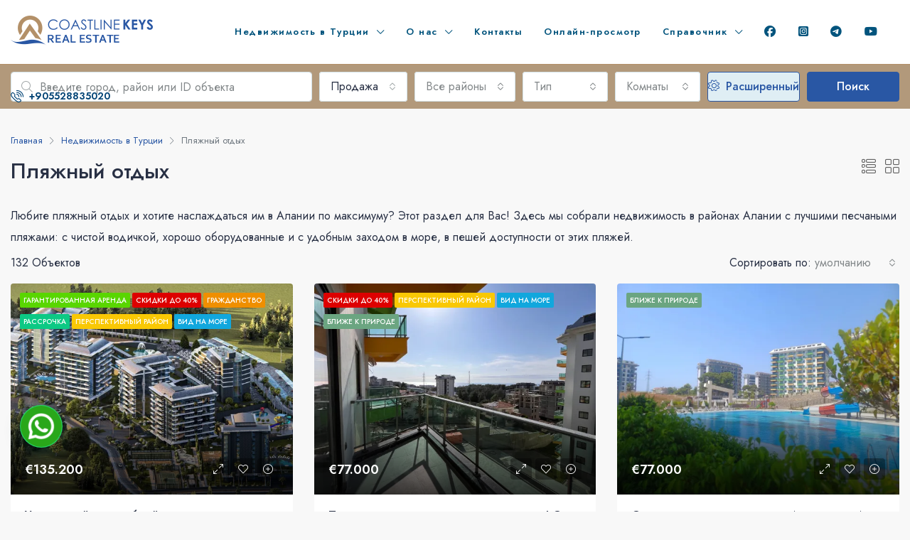

--- FILE ---
content_type: text/html; charset=UTF-8
request_url: https://coastlinekeys.com/nedvizhimost-v-turcii/plyazhnyj-otdyh/
body_size: 29841
content:
<!doctype html>
<html lang="ru-RU">
<head>
	<meta charset="UTF-8" />
	<meta name="viewport" content="width=device-width, initial-scale=1.0" />
	<link rel="profile" href="https://gmpg.org/xfn/11" />
    <meta name="format-detection" content="telephone=no">
	<meta name='robots' content='index, follow, max-image-preview:large, max-snippet:-1, max-video-preview:-1' />

	<!-- This site is optimized with the Yoast SEO plugin v21.4 - https://yoast.com/wordpress/plugins/seo/ -->
	<title>Пляжный отдых - Недвижимость в Алании - Квартиры в Алании Турция</title>
	<link rel="canonical" href="https://www.coastlinekeys.com.ua/nedvizhimost-v-turcii/plyazhnyj-otdyh/" />
	<meta property="og:locale" content="ru_RU" />
	<meta property="og:type" content="article" />
	<meta property="og:title" content="Пляжный отдых - Недвижимость в Алании - Квартиры в Алании Турция" />
	<meta property="og:description" content="Любите пляжный отдых и хотите наслаждаться им в Алании по максимуму? Этот раздел для Вас! Здесь мы собрали недвижимость в районах Алании с лучшими песчаными пляжами: с чистой водичкой, хорошо оборудованные и с удобным заходом в море, в пешей доступности от этих пляжей." />
	<meta property="og:url" content="https://www.coastlinekeys.com.ua/nedvizhimost-v-turcii/plyazhnyj-otdyh/" />
	<meta property="og:site_name" content="Недвижимость в Алании - Квартиры в Алании Турция" />
	<meta property="article:publisher" content="https://www.facebook.com/coastlinekeys/" />
	<meta property="article:modified_time" content="2023-01-05T12:34:49+00:00" />
	<meta property="og:image" content="https://i0.wp.com/coastlinekeys.com/wp-content/uploads/2022/11/coastlinekeys-office-01.jpg?fit=1024%2C768&ssl=1" />
	<meta property="og:image:width" content="1024" />
	<meta property="og:image:height" content="768" />
	<meta property="og:image:type" content="image/jpeg" />
	<meta name="twitter:card" content="summary_large_image" />
	<meta name="twitter:label1" content="Примерное время для чтения" />
	<meta name="twitter:data1" content="1 минута" />
	<script type="application/ld+json" class="yoast-schema-graph">{"@context":"https://schema.org","@graph":[{"@type":"WebPage","@id":"https://www.coastlinekeys.com.ua/nedvizhimost-v-turcii/plyazhnyj-otdyh/","url":"https://www.coastlinekeys.com.ua/nedvizhimost-v-turcii/plyazhnyj-otdyh/","name":"Пляжный отдых - Недвижимость в Алании - Квартиры в Алании Турция","isPartOf":{"@id":"https://www.coastlinekeys.com.ua/#website"},"datePublished":"2022-12-15T18:54:53+00:00","dateModified":"2023-01-05T12:34:49+00:00","breadcrumb":{"@id":"https://www.coastlinekeys.com.ua/nedvizhimost-v-turcii/plyazhnyj-otdyh/#breadcrumb"},"inLanguage":"ru-RU","potentialAction":[{"@type":"ReadAction","target":["https://www.coastlinekeys.com.ua/nedvizhimost-v-turcii/plyazhnyj-otdyh/"]}]},{"@type":"BreadcrumbList","@id":"https://www.coastlinekeys.com.ua/nedvizhimost-v-turcii/plyazhnyj-otdyh/#breadcrumb","itemListElement":[{"@type":"ListItem","position":1,"name":"Home","item":"https://www.coastlinekeys.com.ua/"},{"@type":"ListItem","position":2,"name":"Недвижимость в Турции","item":"https://www.coastlinekeys.ru/nedvizhimost-v-turcii/"},{"@type":"ListItem","position":3,"name":"Пляжный отдых"}]},{"@type":"WebSite","@id":"https://www.coastlinekeys.com.ua/#website","url":"https://www.coastlinekeys.com.ua/","name":"Недвижимость в Алании - Квартиры в Алании Турция","description":"","publisher":{"@id":"https://www.coastlinekeys.com.ua/#organization"},"potentialAction":[{"@type":"SearchAction","target":{"@type":"EntryPoint","urlTemplate":"https://www.coastlinekeys.com.ua/?s={search_term_string}"},"query-input":"required name=search_term_string"}],"inLanguage":"ru-RU"},{"@type":"Organization","@id":"https://www.coastlinekeys.com.ua/#organization","name":"Недвижимость в Алании - Квартиры в Алании Турция","url":"https://www.coastlinekeys.com.ua/","logo":{"@type":"ImageObject","inLanguage":"ru-RU","@id":"https://www.coastlinekeys.com.ua/#/schema/logo/image/","url":"https://i0.wp.com/www.coastlinekeys.ru/wp-content/uploads/2022/11/logo-kare-200.png?fit=200%2C119&ssl=1","contentUrl":"https://i0.wp.com/www.coastlinekeys.ru/wp-content/uploads/2022/11/logo-kare-200.png?fit=200%2C119&ssl=1","width":200,"height":119,"caption":"Недвижимость в Алании - Квартиры в Алании Турция"},"image":{"@id":"https://www.coastlinekeys.com.ua/#/schema/logo/image/"},"sameAs":["https://www.facebook.com/coastlinekeys/","https://t.me/coastlinekeys","https://www.youtube.com/@coastlinekeys","https://www.instagram.com/coastlinekeys/"]}]}</script>
	<!-- / Yoast SEO plugin. -->


<link rel='dns-prefetch' href='//www.google.com' />
<link rel='dns-prefetch' href='//stats.wp.com' />
<link rel='dns-prefetch' href='//use.fontawesome.com' />
<link rel='dns-prefetch' href='//fonts.googleapis.com' />
<link rel='dns-prefetch' href='//i0.wp.com' />
<link rel='dns-prefetch' href='//c0.wp.com' />
<link rel='preconnect' href='https://fonts.gstatic.com' crossorigin />
<link rel="alternate" type="application/rss+xml" title="Недвижимость в Алании - Квартиры в Алании Турция &raquo; Лента" href="https://coastlinekeys.com/feed/" />
<link rel="alternate" type="application/rss+xml" title="Недвижимость в Алании - Квартиры в Алании Турция &raquo; Лента комментариев" href="https://coastlinekeys.com/comments/feed/" />
<link rel="alternate" title="oEmbed (JSON)" type="application/json+oembed" href="https://coastlinekeys.com/wp-json/oembed/1.0/embed?url=https%3A%2F%2Fcoastlinekeys.com%2Fnedvizhimost-v-turcii%2Fplyazhnyj-otdyh%2F" />
<link rel="alternate" title="oEmbed (XML)" type="text/xml+oembed" href="https://coastlinekeys.com/wp-json/oembed/1.0/embed?url=https%3A%2F%2Fcoastlinekeys.com%2Fnedvizhimost-v-turcii%2Fplyazhnyj-otdyh%2F&#038;format=xml" />
<style id='wp-img-auto-sizes-contain-inline-css' type='text/css'>
img:is([sizes=auto i],[sizes^="auto," i]){contain-intrinsic-size:3000px 1500px}
/*# sourceURL=wp-img-auto-sizes-contain-inline-css */
</style>
<style id='wp-emoji-styles-inline-css' type='text/css'>

	img.wp-smiley, img.emoji {
		display: inline !important;
		border: none !important;
		box-shadow: none !important;
		height: 1em !important;
		width: 1em !important;
		margin: 0 0.07em !important;
		vertical-align: -0.1em !important;
		background: none !important;
		padding: 0 !important;
	}
/*# sourceURL=wp-emoji-styles-inline-css */
</style>
<link rel='stylesheet' id='wp-block-library-css' href='https://c0.wp.com/c/6.9/wp-includes/css/dist/block-library/style.min.css' type='text/css' media='all' />
<style id='wp-block-library-inline-css' type='text/css'>
.has-text-align-justify{text-align:justify;}

/*# sourceURL=wp-block-library-inline-css */
</style><style id='global-styles-inline-css' type='text/css'>
:root{--wp--preset--aspect-ratio--square: 1;--wp--preset--aspect-ratio--4-3: 4/3;--wp--preset--aspect-ratio--3-4: 3/4;--wp--preset--aspect-ratio--3-2: 3/2;--wp--preset--aspect-ratio--2-3: 2/3;--wp--preset--aspect-ratio--16-9: 16/9;--wp--preset--aspect-ratio--9-16: 9/16;--wp--preset--color--black: #000000;--wp--preset--color--cyan-bluish-gray: #abb8c3;--wp--preset--color--white: #ffffff;--wp--preset--color--pale-pink: #f78da7;--wp--preset--color--vivid-red: #cf2e2e;--wp--preset--color--luminous-vivid-orange: #ff6900;--wp--preset--color--luminous-vivid-amber: #fcb900;--wp--preset--color--light-green-cyan: #7bdcb5;--wp--preset--color--vivid-green-cyan: #00d084;--wp--preset--color--pale-cyan-blue: #8ed1fc;--wp--preset--color--vivid-cyan-blue: #0693e3;--wp--preset--color--vivid-purple: #9b51e0;--wp--preset--gradient--vivid-cyan-blue-to-vivid-purple: linear-gradient(135deg,rgb(6,147,227) 0%,rgb(155,81,224) 100%);--wp--preset--gradient--light-green-cyan-to-vivid-green-cyan: linear-gradient(135deg,rgb(122,220,180) 0%,rgb(0,208,130) 100%);--wp--preset--gradient--luminous-vivid-amber-to-luminous-vivid-orange: linear-gradient(135deg,rgb(252,185,0) 0%,rgb(255,105,0) 100%);--wp--preset--gradient--luminous-vivid-orange-to-vivid-red: linear-gradient(135deg,rgb(255,105,0) 0%,rgb(207,46,46) 100%);--wp--preset--gradient--very-light-gray-to-cyan-bluish-gray: linear-gradient(135deg,rgb(238,238,238) 0%,rgb(169,184,195) 100%);--wp--preset--gradient--cool-to-warm-spectrum: linear-gradient(135deg,rgb(74,234,220) 0%,rgb(151,120,209) 20%,rgb(207,42,186) 40%,rgb(238,44,130) 60%,rgb(251,105,98) 80%,rgb(254,248,76) 100%);--wp--preset--gradient--blush-light-purple: linear-gradient(135deg,rgb(255,206,236) 0%,rgb(152,150,240) 100%);--wp--preset--gradient--blush-bordeaux: linear-gradient(135deg,rgb(254,205,165) 0%,rgb(254,45,45) 50%,rgb(107,0,62) 100%);--wp--preset--gradient--luminous-dusk: linear-gradient(135deg,rgb(255,203,112) 0%,rgb(199,81,192) 50%,rgb(65,88,208) 100%);--wp--preset--gradient--pale-ocean: linear-gradient(135deg,rgb(255,245,203) 0%,rgb(182,227,212) 50%,rgb(51,167,181) 100%);--wp--preset--gradient--electric-grass: linear-gradient(135deg,rgb(202,248,128) 0%,rgb(113,206,126) 100%);--wp--preset--gradient--midnight: linear-gradient(135deg,rgb(2,3,129) 0%,rgb(40,116,252) 100%);--wp--preset--font-size--small: 13px;--wp--preset--font-size--medium: 20px;--wp--preset--font-size--large: 36px;--wp--preset--font-size--x-large: 42px;--wp--preset--spacing--20: 0.44rem;--wp--preset--spacing--30: 0.67rem;--wp--preset--spacing--40: 1rem;--wp--preset--spacing--50: 1.5rem;--wp--preset--spacing--60: 2.25rem;--wp--preset--spacing--70: 3.38rem;--wp--preset--spacing--80: 5.06rem;--wp--preset--shadow--natural: 6px 6px 9px rgba(0, 0, 0, 0.2);--wp--preset--shadow--deep: 12px 12px 50px rgba(0, 0, 0, 0.4);--wp--preset--shadow--sharp: 6px 6px 0px rgba(0, 0, 0, 0.2);--wp--preset--shadow--outlined: 6px 6px 0px -3px rgb(255, 255, 255), 6px 6px rgb(0, 0, 0);--wp--preset--shadow--crisp: 6px 6px 0px rgb(0, 0, 0);}:where(.is-layout-flex){gap: 0.5em;}:where(.is-layout-grid){gap: 0.5em;}body .is-layout-flex{display: flex;}.is-layout-flex{flex-wrap: wrap;align-items: center;}.is-layout-flex > :is(*, div){margin: 0;}body .is-layout-grid{display: grid;}.is-layout-grid > :is(*, div){margin: 0;}:where(.wp-block-columns.is-layout-flex){gap: 2em;}:where(.wp-block-columns.is-layout-grid){gap: 2em;}:where(.wp-block-post-template.is-layout-flex){gap: 1.25em;}:where(.wp-block-post-template.is-layout-grid){gap: 1.25em;}.has-black-color{color: var(--wp--preset--color--black) !important;}.has-cyan-bluish-gray-color{color: var(--wp--preset--color--cyan-bluish-gray) !important;}.has-white-color{color: var(--wp--preset--color--white) !important;}.has-pale-pink-color{color: var(--wp--preset--color--pale-pink) !important;}.has-vivid-red-color{color: var(--wp--preset--color--vivid-red) !important;}.has-luminous-vivid-orange-color{color: var(--wp--preset--color--luminous-vivid-orange) !important;}.has-luminous-vivid-amber-color{color: var(--wp--preset--color--luminous-vivid-amber) !important;}.has-light-green-cyan-color{color: var(--wp--preset--color--light-green-cyan) !important;}.has-vivid-green-cyan-color{color: var(--wp--preset--color--vivid-green-cyan) !important;}.has-pale-cyan-blue-color{color: var(--wp--preset--color--pale-cyan-blue) !important;}.has-vivid-cyan-blue-color{color: var(--wp--preset--color--vivid-cyan-blue) !important;}.has-vivid-purple-color{color: var(--wp--preset--color--vivid-purple) !important;}.has-black-background-color{background-color: var(--wp--preset--color--black) !important;}.has-cyan-bluish-gray-background-color{background-color: var(--wp--preset--color--cyan-bluish-gray) !important;}.has-white-background-color{background-color: var(--wp--preset--color--white) !important;}.has-pale-pink-background-color{background-color: var(--wp--preset--color--pale-pink) !important;}.has-vivid-red-background-color{background-color: var(--wp--preset--color--vivid-red) !important;}.has-luminous-vivid-orange-background-color{background-color: var(--wp--preset--color--luminous-vivid-orange) !important;}.has-luminous-vivid-amber-background-color{background-color: var(--wp--preset--color--luminous-vivid-amber) !important;}.has-light-green-cyan-background-color{background-color: var(--wp--preset--color--light-green-cyan) !important;}.has-vivid-green-cyan-background-color{background-color: var(--wp--preset--color--vivid-green-cyan) !important;}.has-pale-cyan-blue-background-color{background-color: var(--wp--preset--color--pale-cyan-blue) !important;}.has-vivid-cyan-blue-background-color{background-color: var(--wp--preset--color--vivid-cyan-blue) !important;}.has-vivid-purple-background-color{background-color: var(--wp--preset--color--vivid-purple) !important;}.has-black-border-color{border-color: var(--wp--preset--color--black) !important;}.has-cyan-bluish-gray-border-color{border-color: var(--wp--preset--color--cyan-bluish-gray) !important;}.has-white-border-color{border-color: var(--wp--preset--color--white) !important;}.has-pale-pink-border-color{border-color: var(--wp--preset--color--pale-pink) !important;}.has-vivid-red-border-color{border-color: var(--wp--preset--color--vivid-red) !important;}.has-luminous-vivid-orange-border-color{border-color: var(--wp--preset--color--luminous-vivid-orange) !important;}.has-luminous-vivid-amber-border-color{border-color: var(--wp--preset--color--luminous-vivid-amber) !important;}.has-light-green-cyan-border-color{border-color: var(--wp--preset--color--light-green-cyan) !important;}.has-vivid-green-cyan-border-color{border-color: var(--wp--preset--color--vivid-green-cyan) !important;}.has-pale-cyan-blue-border-color{border-color: var(--wp--preset--color--pale-cyan-blue) !important;}.has-vivid-cyan-blue-border-color{border-color: var(--wp--preset--color--vivid-cyan-blue) !important;}.has-vivid-purple-border-color{border-color: var(--wp--preset--color--vivid-purple) !important;}.has-vivid-cyan-blue-to-vivid-purple-gradient-background{background: var(--wp--preset--gradient--vivid-cyan-blue-to-vivid-purple) !important;}.has-light-green-cyan-to-vivid-green-cyan-gradient-background{background: var(--wp--preset--gradient--light-green-cyan-to-vivid-green-cyan) !important;}.has-luminous-vivid-amber-to-luminous-vivid-orange-gradient-background{background: var(--wp--preset--gradient--luminous-vivid-amber-to-luminous-vivid-orange) !important;}.has-luminous-vivid-orange-to-vivid-red-gradient-background{background: var(--wp--preset--gradient--luminous-vivid-orange-to-vivid-red) !important;}.has-very-light-gray-to-cyan-bluish-gray-gradient-background{background: var(--wp--preset--gradient--very-light-gray-to-cyan-bluish-gray) !important;}.has-cool-to-warm-spectrum-gradient-background{background: var(--wp--preset--gradient--cool-to-warm-spectrum) !important;}.has-blush-light-purple-gradient-background{background: var(--wp--preset--gradient--blush-light-purple) !important;}.has-blush-bordeaux-gradient-background{background: var(--wp--preset--gradient--blush-bordeaux) !important;}.has-luminous-dusk-gradient-background{background: var(--wp--preset--gradient--luminous-dusk) !important;}.has-pale-ocean-gradient-background{background: var(--wp--preset--gradient--pale-ocean) !important;}.has-electric-grass-gradient-background{background: var(--wp--preset--gradient--electric-grass) !important;}.has-midnight-gradient-background{background: var(--wp--preset--gradient--midnight) !important;}.has-small-font-size{font-size: var(--wp--preset--font-size--small) !important;}.has-medium-font-size{font-size: var(--wp--preset--font-size--medium) !important;}.has-large-font-size{font-size: var(--wp--preset--font-size--large) !important;}.has-x-large-font-size{font-size: var(--wp--preset--font-size--x-large) !important;}
/*# sourceURL=global-styles-inline-css */
</style>

<style id='classic-theme-styles-inline-css' type='text/css'>
/*! This file is auto-generated */
.wp-block-button__link{color:#fff;background-color:#32373c;border-radius:9999px;box-shadow:none;text-decoration:none;padding:calc(.667em + 2px) calc(1.333em + 2px);font-size:1.125em}.wp-block-file__button{background:#32373c;color:#fff;text-decoration:none}
/*# sourceURL=/wp-includes/css/classic-themes.min.css */
</style>
<link rel='stylesheet' id='redux-extendify-styles-css' href='https://coastlinekeys.com/wp-content/plugins/redux-framework/redux-core/assets/css/extendify-utilities.css?ver=4.4.9' type='text/css' media='all' />
<link rel='stylesheet' id='contact-form-7-css' href='https://coastlinekeys.com/wp-content/plugins/contact-form-7/includes/css/styles.css?ver=5.8.2' type='text/css' media='all' />
<link rel='stylesheet' id='bg-shce-genericons-css' href='https://coastlinekeys.com/wp-content/plugins/show-hidecollapse-expand/assets/css/genericons/genericons.css?ver=6.9' type='text/css' media='all' />
<link rel='stylesheet' id='bg-show-hide-css' href='https://coastlinekeys.com/wp-content/plugins/show-hidecollapse-expand/assets/css/bg-show-hide.css?ver=6.9' type='text/css' media='all' />
<link rel='stylesheet' id='plus-pre-loader-css-css' href='//coastlinekeys.com/wp-content/plugins/theplus_elementor_addon/assets/css/main/pre-loader/plus-pre-loader.min.css?ver=5.1.2' type='text/css' media='all' />
<link rel='stylesheet' id='bootstrap-css' href='https://coastlinekeys.com/wp-content/themes/houzez/css/bootstrap.min.css?ver=4.5.0' type='text/css' media='all' />
<link rel='stylesheet' id='bootstrap-select-css' href='https://coastlinekeys.com/wp-content/themes/houzez/css/bootstrap-select.min.css?ver=1.13.18' type='text/css' media='all' />
<link rel='stylesheet' id='font-awesome-5-all-css' href='https://coastlinekeys.com/wp-content/themes/houzez/css/font-awesome/css/all.min.css?ver=5.14.0' type='text/css' media='all' />
<link rel='stylesheet' id='houzez-icons-css' href='https://coastlinekeys.com/wp-content/themes/houzez/css/icons.css?ver=2.7.1' type='text/css' media='all' />
<link rel='stylesheet' id='slick-min-css' href='https://coastlinekeys.com/wp-content/themes/houzez/css/slick-min.css?ver=2.7.1' type='text/css' media='all' />
<link rel='stylesheet' id='slick-theme-min-css' href='https://coastlinekeys.com/wp-content/themes/houzez/css/slick-theme-min.css?ver=2.7.1' type='text/css' media='all' />
<link rel='stylesheet' id='jquery-ui-css' href='https://coastlinekeys.com/wp-content/themes/houzez/css/jquery-ui.min.css?ver=1.12.1' type='text/css' media='all' />
<link rel='stylesheet' id='radio-checkbox-css' href='https://coastlinekeys.com/wp-content/themes/houzez/css/radio-checkbox-min.css?ver=2.7.1' type='text/css' media='all' />
<link rel='stylesheet' id='bootstrap-datepicker-css' href='https://coastlinekeys.com/wp-content/themes/houzez/css/bootstrap-datepicker.min.css?ver=1.8.0' type='text/css' media='all' />
<link rel='stylesheet' id='houzez-main-css' href='https://coastlinekeys.com/wp-content/themes/houzez/css/main.css?ver=2.7.1' type='text/css' media='all' />
<link rel='stylesheet' id='houzez-styling-options-css' href='https://coastlinekeys.com/wp-content/themes/houzez/css/styling-options.css?ver=2.7.1' type='text/css' media='all' />
<link rel='stylesheet' id='houzez-style-css' href='https://coastlinekeys.com/wp-content/themes/houzez/style.css?ver=2.7.1' type='text/css' media='all' />
<style id='houzez-style-inline-css' type='text/css'>

        @media (min-width: 1200px) {
          .container {
              max-width: 1480px;
          }
        }
                    .label-color-337 {
                        background-color: #59d600;
                    }
                    
                    .label-color-336 {
                        background-color: #dd0000;
                    }
                    
                    .label-color-300 {
                        background-color: #ef8f00;
                    }
                    
                    .label-color-297 {
                        background-color: #0cc984;
                    }
                    
                    .label-color-299 {
                        background-color: #025fea;
                    }
                    
                    .label-color-319 {
                        background-color: #f9c804;
                    }
                    
                    .label-color-318 {
                        background-color: #67878c;
                    }
                    
                    .label-color-298 {
                        background-color: #11a7dd;
                    }
                    
                    .label-color-312 {
                        background-color: #6ba581;
                    }
                    
                    .label-color-313 {
                        background-color: #c938a5;
                    }
                    
                    .label-color-314 {
                        background-color: #6f7777;
                    }
                    
        body {
            font-family: Jost;
            font-size: 16px;
            font-weight: 400;
            line-height: 30px;
            text-align: left;
            text-transform: ;
        }
        .main-nav,
        .dropdown-menu,
        .login-register,
        .btn.btn-create-listing,
        .logged-in-nav,
        .btn-phone-number {
          font-family: Jost;
          font-size: 13px;
          font-weight: 600;
          text-align: ;
          text-transform: ;
        }

        .btn,
        .form-control,
        .bootstrap-select .text,
        .sort-by-title,
        .woocommerce ul.products li.product .button {
          font-family: Jost;
          font-size: 16px; 
        }
        
        h1, h2, h3, h4, h5, h6, .item-title {
          font-family: Jost;
          font-weight: 500;
          text-transform: ;
        }

        .post-content-wrap h1, .post-content-wrap h2, .post-content-wrap h3, .post-content-wrap h4, .post-content-wrap h5, .post-content-wrap h6 {
          font-weight: 500;
          text-transform: ;
          text-align: ; 
        }

        .top-bar-wrap {
            font-family: Roboto;
            font-size: 15px;
            font-weight: 300;
            line-height: 25px;
            text-align: ;
            text-transform: ;   
        }
        .footer-wrap {
            font-family: Roboto;
            font-size: 14px;
            font-weight: 300;
            line-height: 25px;
            text-align: ;
            text-transform: ;
        }
        
        .header-v1 .header-inner-wrap,
        .header-v1 .navbar-logged-in-wrap {
            line-height: 60px;
            height: 60px; 
        }
        .header-v2 .header-top .navbar {
          height: 110px; 
        }

        .header-v2 .header-bottom .header-inner-wrap,
        .header-v2 .header-bottom .navbar-logged-in-wrap {
          line-height: 54px;
          height: 54px; 
        }

        .header-v3 .header-top .header-inner-wrap,
        .header-v3 .header-top .header-contact-wrap {
          height: 80px;
          line-height: 80px; 
        }
        .header-v3 .header-bottom .header-inner-wrap,
        .header-v3 .header-bottom .navbar-logged-in-wrap {
          line-height: 54px;
          height: 54px; 
        }
        .header-v4 .header-inner-wrap,
        .header-v4 .navbar-logged-in-wrap {
          line-height: 90px;
          height: 90px; 
        }
        .header-v5 .header-top .header-inner-wrap,
        .header-v5 .header-top .navbar-logged-in-wrap {
          line-height: 110px;
          height: 110px; 
        }
        .header-v5 .header-bottom .header-inner-wrap {
          line-height: 54px;
          height: 54px; 
        }
        .header-v6 .header-inner-wrap,
        .header-v6 .navbar-logged-in-wrap {
          height: 60px;
          line-height: 60px; 
        }
        @media (min-width: 1200px) {
            .header-v5 .header-top .container {
                max-width: 1170px;
            }
        }
    
      body,
      #main-wrap,
      .fw-property-documents-wrap h3 span, 
      .fw-property-details-wrap h3 span {
        background-color: #f8f8f8; 
      }

       body,
      .form-control,
      .bootstrap-select .text,
      .item-title a,
      .listing-tabs .nav-tabs .nav-link,
      .item-wrap-v2 .item-amenities li span,
      .item-wrap-v2 .item-amenities li:before,
      .item-parallax-wrap .item-price-wrap,
      .list-view .item-body .item-price-wrap,
      .property-slider-item .item-price-wrap,
      .page-title-wrap .item-price-wrap,
      .agent-information .agent-phone span a,
      .property-overview-wrap ul li strong,
      .mobile-property-title .item-price-wrap .item-price,
      .fw-property-features-left li a,
      .lightbox-content-wrap .item-price-wrap,
      .blog-post-item-v1 .blog-post-title h3 a,
      .blog-post-content-widget h4 a,
      .property-item-widget .right-property-item-widget-wrap .item-price-wrap,
      .login-register-form .modal-header .login-register-tabs .nav-link.active,
      .agent-list-wrap .agent-list-content h2 a,
      .agent-list-wrap .agent-list-contact li a,
      .agent-contacts-wrap li a,
      .menu-edit-property li a,
      .statistic-referrals-list li a,
      .chart-nav .nav-pills .nav-link,
      .dashboard-table-properties td .property-payment-status,
      .dashboard-mobile-edit-menu-wrap .bootstrap-select > .dropdown-toggle.bs-placeholder,
      .payment-method-block .radio-tab .control-text,
      .post-title-wrap h2 a,
      .lead-nav-tab.nav-pills .nav-link,
      .deals-nav-tab.nav-pills .nav-link,
      .btn-light-grey-outlined:hover,
      button:not(.bs-placeholder) .filter-option-inner-inner,
      .fw-property-floor-plans-wrap .floor-plans-tabs a,
      .products > .product > .item-body > a,
      .woocommerce ul.products li.product .price,
      .woocommerce div.product p.price, 
      .woocommerce div.product span.price,
      .woocommerce #reviews #comments ol.commentlist li .meta,
      .woocommerce-MyAccount-navigation ul li a,
      .activitiy-item-close-button a,
      .property-section-wrap li a {
       color: #283044; 
     }


    
      a,
      a:hover,
      a:active,
      a:focus,
      .primary-text,
      .btn-clear,
      .btn-apply,
      .btn-primary-outlined,
      .btn-primary-outlined:before,
      .item-title a:hover,
      .sort-by .bootstrap-select .bs-placeholder,
      .sort-by .bootstrap-select > .btn,
      .sort-by .bootstrap-select > .btn:active,
      .page-link,
      .page-link:hover,
      .accordion-title:before,
      .blog-post-content-widget h4 a:hover,
      .agent-list-wrap .agent-list-content h2 a:hover,
      .agent-list-wrap .agent-list-contact li a:hover,
      .agent-contacts-wrap li a:hover,
      .agent-nav-wrap .nav-pills .nav-link,
      .dashboard-side-menu-wrap .side-menu-dropdown a.active,
      .menu-edit-property li a.active,
      .menu-edit-property li a:hover,
      .dashboard-statistic-block h3 .fa,
      .statistic-referrals-list li a:hover,
      .chart-nav .nav-pills .nav-link.active,
      .board-message-icon-wrap.active,
      .post-title-wrap h2 a:hover,
      .listing-switch-view .switch-btn.active,
      .item-wrap-v6 .item-price-wrap,
      .listing-v6 .list-view .item-body .item-price-wrap,
      .woocommerce nav.woocommerce-pagination ul li a, 
      .woocommerce nav.woocommerce-pagination ul li span,
      .woocommerce-MyAccount-navigation ul li a:hover,
      .property-schedule-tour-form-wrap .control input:checked ~ .control__indicator,
      .property-schedule-tour-form-wrap .control:hover,
      .property-walkscore-wrap-v2 .score-details .houzez-icon,
      .login-register .btn-icon-login-register + .dropdown-menu a,
      .activitiy-item-close-button a:hover,
      .property-section-wrap li a:hover {
        color: #2957a4; 
      }
      
      .agent-list-position a {
        color: #2957a4!important; 
      }

      .control input:checked ~ .control__indicator,
      .top-banner-wrap .nav-pills .nav-link,
      .btn-primary-outlined:hover,
      .page-item.active .page-link,
      .slick-prev:hover,
      .slick-prev:focus,
      .slick-next:hover,
      .slick-next:focus,
      .mobile-property-tools .nav-pills .nav-link.active,
      .login-register-form .modal-header,
      .agent-nav-wrap .nav-pills .nav-link.active,
      .board-message-icon-wrap .notification-circle,
      .primary-label,
      .fc-event, .fc-event-dot,
      .compare-table .table-hover > tbody > tr:hover,
      .post-tag,
      .datepicker table tr td.active.active,
      .datepicker table tr td.active.disabled,
      .datepicker table tr td.active.disabled.active,
      .datepicker table tr td.active.disabled.disabled,
      .datepicker table tr td.active.disabled:active,
      .datepicker table tr td.active.disabled:hover,
      .datepicker table tr td.active.disabled:hover.active,
      .datepicker table tr td.active.disabled:hover.disabled,
      .datepicker table tr td.active.disabled:hover:active,
      .datepicker table tr td.active.disabled:hover:hover,
      .datepicker table tr td.active.disabled:hover[disabled],
      .datepicker table tr td.active.disabled[disabled],
      .datepicker table tr td.active:active,
      .datepicker table tr td.active:hover,
      .datepicker table tr td.active:hover.active,
      .datepicker table tr td.active:hover.disabled,
      .datepicker table tr td.active:hover:active,
      .datepicker table tr td.active:hover:hover,
      .datepicker table tr td.active:hover[disabled],
      .datepicker table tr td.active[disabled],
      .ui-slider-horizontal .ui-slider-range,
      .btn-bubble {
        background-color: #2957a4; 
      }

      .control input:checked ~ .control__indicator,
      .btn-primary-outlined,
      .page-item.active .page-link,
      .mobile-property-tools .nav-pills .nav-link.active,
      .agent-nav-wrap .nav-pills .nav-link,
      .agent-nav-wrap .nav-pills .nav-link.active,
      .chart-nav .nav-pills .nav-link.active,
      .dashaboard-snake-nav .step-block.active,
      .fc-event,
      .fc-event-dot,
      .property-schedule-tour-form-wrap .control input:checked ~ .control__indicator {
        border-color: #2957a4; 
      }

      .slick-arrow:hover {
        background-color: rgba(41,87,164,0.68); 
      }

      .slick-arrow {
        background-color: #2957a4; 
      }

      .property-banner .nav-pills .nav-link.active {
        background-color: rgba(41,87,164,0.68) !important; 
      }

      .property-navigation-wrap a.active {
        color: #2957a4;
        -webkit-box-shadow: inset 0 -3px #2957a4;
        box-shadow: inset 0 -3px #2957a4; 
      }

      .btn-primary,
      .fc-button-primary,
      .woocommerce nav.woocommerce-pagination ul li a:focus, 
      .woocommerce nav.woocommerce-pagination ul li a:hover, 
      .woocommerce nav.woocommerce-pagination ul li span.current {
        color: #fff;
        background-color: #2957a4;
        border-color: #2957a4; 
      }
      .btn-primary:focus, .btn-primary:focus:active,
      .fc-button-primary:focus,
      .fc-button-primary:focus:active {
        color: #fff;
        background-color: #2957a4;
        border-color: #2957a4; 
      }
      .btn-primary:hover,
      .fc-button-primary:hover {
        color: #fff;
        background-color: #2957a4;
        border-color: #2957a4; 
      }
      .btn-primary:active, 
      .btn-primary:not(:disabled):not(:disabled):active,
      .fc-button-primary:active,
      .fc-button-primary:not(:disabled):not(:disabled):active {
        color: #fff;
        background-color: #2957a4;
        border-color: #2957a4; 
      }

      .btn-secondary,
      .woocommerce span.onsale,
      .woocommerce ul.products li.product .button,
      .woocommerce #respond input#submit.alt, 
      .woocommerce a.button.alt, 
      .woocommerce button.button.alt, 
      .woocommerce input.button.alt,
      .woocommerce #review_form #respond .form-submit input,
      .woocommerce #respond input#submit, 
      .woocommerce a.button, 
      .woocommerce button.button, 
      .woocommerce input.button {
        color: #fff;
        background-color: #b39068;
        border-color: #b39068; 
      }
      .woocommerce ul.products li.product .button:focus,
      .woocommerce ul.products li.product .button:active,
      .woocommerce #respond input#submit.alt:focus, 
      .woocommerce a.button.alt:focus, 
      .woocommerce button.button.alt:focus, 
      .woocommerce input.button.alt:focus,
      .woocommerce #respond input#submit.alt:active, 
      .woocommerce a.button.alt:active, 
      .woocommerce button.button.alt:active, 
      .woocommerce input.button.alt:active,
      .woocommerce #review_form #respond .form-submit input:focus,
      .woocommerce #review_form #respond .form-submit input:active,
      .woocommerce #respond input#submit:active, 
      .woocommerce a.button:active, 
      .woocommerce button.button:active, 
      .woocommerce input.button:active,
      .woocommerce #respond input#submit:focus, 
      .woocommerce a.button:focus, 
      .woocommerce button.button:focus, 
      .woocommerce input.button:focus {
        color: #fff;
        background-color: #b39068;
        border-color: #b39068; 
      }
      .btn-secondary:hover,
      .woocommerce ul.products li.product .button:hover,
      .woocommerce #respond input#submit.alt:hover, 
      .woocommerce a.button.alt:hover, 
      .woocommerce button.button.alt:hover, 
      .woocommerce input.button.alt:hover,
      .woocommerce #review_form #respond .form-submit input:hover,
      .woocommerce #respond input#submit:hover, 
      .woocommerce a.button:hover, 
      .woocommerce button.button:hover, 
      .woocommerce input.button:hover {
        color: #fff;
        background-color: #b39068;
        border-color: #b39068; 
      }
      .btn-secondary:active, 
      .btn-secondary:not(:disabled):not(:disabled):active {
        color: #fff;
        background-color: #b39068;
        border-color: #b39068; 
      }

      .btn-primary-outlined {
        color: #2957a4;
        background-color: transparent;
        border-color: #2957a4; 
      }
      .btn-primary-outlined:focus, .btn-primary-outlined:focus:active {
        color: #2957a4;
        background-color: transparent;
        border-color: #2957a4; 
      }
      .btn-primary-outlined:hover {
        color: #fff;
        background-color: #2957a4;
        border-color: #2957a4; 
      }
      .btn-primary-outlined:active, .btn-primary-outlined:not(:disabled):not(:disabled):active {
        color: #2957a4;
        background-color: rgba(26, 26, 26, 0);
        border-color: #2957a4; 
      }

      .btn-secondary-outlined {
        color: #b39068;
        background-color: transparent;
        border-color: #b39068; 
      }
      .btn-secondary-outlined:focus, .btn-secondary-outlined:focus:active {
        color: #b39068;
        background-color: transparent;
        border-color: #b39068; 
      }
      .btn-secondary-outlined:hover {
        color: #fff;
        background-color: #b39068;
        border-color: #b39068; 
      }
      .btn-secondary-outlined:active, .btn-secondary-outlined:not(:disabled):not(:disabled):active {
        color: #b39068;
        background-color: rgba(26, 26, 26, 0);
        border-color: #b39068; 
      }

      .btn-call {
        color: #b39068;
        background-color: transparent;
        border-color: #b39068; 
      }
      .btn-call:focus, .btn-call:focus:active {
        color: #b39068;
        background-color: transparent;
        border-color: #b39068; 
      }
      .btn-call:hover {
        color: #b39068;
        background-color: rgba(26, 26, 26, 0);
        border-color: #b39068; 
      }
      .btn-call:active, .btn-call:not(:disabled):not(:disabled):active {
        color: #b39068;
        background-color: rgba(26, 26, 26, 0);
        border-color: #b39068; 
      }
      .icon-delete .btn-loader:after{
          border-color: #2957a4 transparent #2957a4 transparent
      }
    
      .header-v1 {
        background-color: #004274;
        border-bottom: 1px solid #004274; 
      }

      .header-v1 a.nav-link {
        color: #FFFFFF; 
      }

      .header-v1 a.nav-link:hover,
      .header-v1 a.nav-link:active {
        color: #00aeff;
        background-color: rgba(0, 174, 255, 0.1); 
      }
      .header-desktop .main-nav .nav-link {
          letter-spacing: 1.5px;
      }
    
      .header-v2 .header-top,
      .header-v5 .header-top,
      .header-v2 .header-contact-wrap {
        background-color: #ffffff; 
      }

      .header-v2 .header-bottom, 
      .header-v5 .header-bottom {
        background-color: #004274;
      }

      .header-v2 .header-contact-wrap .header-contact-right, .header-v2 .header-contact-wrap .header-contact-right a, .header-contact-right a:hover, header-contact-right a:active {
        color: #004274; 
      }

      .header-v2 .header-contact-left {
        color: #004274; 
      }

      .header-v2 .header-bottom,
      .header-v2 .navbar-nav > li,
      .header-v2 .navbar-nav > li:first-of-type,
      .header-v5 .header-bottom,
      .header-v5 .navbar-nav > li,
      .header-v5 .navbar-nav > li:first-of-type {
        border-color: rgba(0, 174, 255, 0.2);
      }

      .header-v2 a.nav-link,
      .header-v5 a.nav-link {
        color: #ffffff; 
      }

      .header-v2 a.nav-link:hover,
      .header-v2 a.nav-link:active,
      .header-v5 a.nav-link:hover,
      .header-v5 a.nav-link:active {
        color: #00aeff;
        background-color: rgba(0, 174, 255, 0.1); 
      }

      .header-v2 .header-contact-right a:hover, 
      .header-v2 .header-contact-right a:active,
      .header-v3 .header-contact-right a:hover, 
      .header-v3 .header-contact-right a:active {
        background-color: transparent;
      }

      .header-v2 .header-social-icons a,
      .header-v5 .header-social-icons a {
        color: #004274; 
      }
    
      .header-v3 .header-top {
        background-color: #004274; 
      }

      .header-v3 .header-bottom {
        background-color: #004274; 
      }

      .header-v3 .header-contact,
      .header-v3-mobile {
        background-color: #00aeff;
        color: #ffffff; 
      }

      .header-v3 .header-bottom,
      .header-v3 .login-register,
      .header-v3 .navbar-nav > li,
      .header-v3 .navbar-nav > li:first-of-type {
        border-color: rgba(0, 174, 239, 0.2); 
      }

      .header-v3 a.nav-link, 
      .header-v3 .header-contact-right a:hover, .header-v3 .header-contact-right a:active {
        color: #FFFFFF; 
      }

      .header-v3 a.nav-link:hover,
      .header-v3 a.nav-link:active {
        color: #00aeff;
        background-color: rgba(0, 174, 255, 0.1); 
      }

      .header-v3 .header-social-icons a {
        color: #004274; 
      }
    
      .header-v4 {
        background-color: #ffffff; 
      }

      .header-v4 a.nav-link {
        color: #02547d; 
      }

      .header-v4 a.nav-link:hover,
      .header-v4 a.nav-link:active {
        color: #b39068;
        background-color: rgba(2,84,125,0.1); 
      }
    
      .header-v6 .header-top {
        background-color: #004274; 
      }

      .header-v6 a.nav-link {
        color: #FFFFFF; 
      }

      .header-v6 a.nav-link:hover,
      .header-v6 a.nav-link:active {
        color: #00aeff;
        background-color: rgba(0, 174, 255, 0.1); 
      }

      .header-v6 .header-social-icons a {
        color: #FFFFFF; 
      }
    
      .header-mobile {
        background-color: #ffffff; 
      }
      .header-mobile .toggle-button-left,
      .header-mobile .toggle-button-right {
        color: #000000; 
      }

      .nav-mobile .logged-in-nav a,
      .nav-mobile .main-nav,
      .nav-mobile .navi-login-register {
        background-color: #2957a4; 
      }

      .nav-mobile .logged-in-nav a,
      .nav-mobile .main-nav .nav-item .nav-item a,
      .nav-mobile .main-nav .nav-item a,
      .navi-login-register .main-nav .nav-item a {
        color: #b39068;
        border-bottom: 1px solid #3f64a3;
        background-color: #2957a4;
      }

      .nav-mobile .btn-create-listing,
      .navi-login-register .btn-create-listing {
        color: #fff;
        border: 1px solid #2957a4;
        background-color: #2957a4; 
      }

      .nav-mobile .btn-create-listing:hover, .nav-mobile .btn-create-listing:active,
      .navi-login-register .btn-create-listing:hover,
      .navi-login-register .btn-create-listing:active {
        color: #fff;
        border: 1px solid #2957a4;
        background-color: rgba(0, 174, 255, 0.65); 
      }
    
      .header-transparent-wrap .header-v4 {
        background-color: transparent;
        border-bottom: 1px solid rgba(149,197,222,0.27); 
      }

      .header-transparent-wrap .header-v4 a {
        color: #02547d; 
      }

      .header-transparent-wrap .header-v4 a:hover,
      .header-transparent-wrap .header-v4 a:active {
        color: #02547d;
        background-color: rgba(255, 255, 255, 0.1); 
      }
    
      .main-nav .navbar-nav .nav-item .dropdown-menu,
      .login-register .login-register-nav li .dropdown-menu {
        background-color: rgba(41,87,164,0.95); 
      }

      .login-register .login-register-nav li .dropdown-menu:before {
          border-left-color: rgba(41,87,164,0.95);
          border-top-color: rgba(41,87,164,0.95);
      }

      .main-nav .navbar-nav .nav-item .nav-item a,
      .login-register .login-register-nav li .dropdown-menu .nav-item a {
        color: #ffffff;
        border-bottom: 1px solid #2957a4; 
      }

      .main-nav .navbar-nav .nav-item .nav-item a:hover,
      .main-nav .navbar-nav .nav-item .nav-item a:active,
      .login-register .login-register-nav li .dropdown-menu .nav-item a:hover {
        color: #b39068; 
      }
      .main-nav .navbar-nav .nav-item .nav-item a:hover,
      .main-nav .navbar-nav .nav-item .nav-item a:active,
      .login-register .login-register-nav li .dropdown-menu .nav-item a:hover {
          background-color: rgba(41,87,164,1);
      }
    
      .header-main-wrap .btn-create-listing {
        color: #ffffff;
        border: 1px solid #6fabca;
        background-color: #6fabca; 
      }

      .header-main-wrap .btn-create-listing:hover,
      .header-main-wrap .btn-create-listing:active {
        color: rgba(255, 255, 255, 0.99);
        border: 1px solid #6fabca;
        background-color: rgba(111,171,202,1); 
      }
    
      .header-transparent-wrap .header-v4 .btn-create-listing {
        color: #ffffff;
        border: 1px solid #6fabca;
        background-color: rgba(111,171,202,1); 
      }

      .header-transparent-wrap .header-v4 .btn-create-listing:hover,
      .header-transparent-wrap .header-v4 .btn-create-listing:active {
        color: rgba(255,255,255,1);
        border: 1px solid #6fabca;
        background-color: rgba(111,171,202,1); 
      }
    
      .header-transparent-wrap .logged-in-nav a,
      .logged-in-nav a {
        color: #000000;
        border-color: #dce0e0;
        background-color: #FFFFFF; 
      }

      .header-transparent-wrap .logged-in-nav a:hover,
      .header-transparent-wrap .logged-in-nav a:active,
      .logged-in-nav a:hover,
      .logged-in-nav a:active {
        color: #08415c;
        background-color: rgba(255,255,255,1);
        border-color: #dce0e0; 
      }
    
      .form-control::-webkit-input-placeholder,
      .search-banner-wrap ::-webkit-input-placeholder,
      .advanced-search ::-webkit-input-placeholder,
      .advanced-search-banner-wrap ::-webkit-input-placeholder,
      .overlay-search-advanced-module ::-webkit-input-placeholder {
        color: #828789; 
      }
      .bootstrap-select > .dropdown-toggle.bs-placeholder, 
      .bootstrap-select > .dropdown-toggle.bs-placeholder:active, 
      .bootstrap-select > .dropdown-toggle.bs-placeholder:focus, 
      .bootstrap-select > .dropdown-toggle.bs-placeholder:hover {
        color: #828789; 
      }
      .form-control::placeholder,
      .search-banner-wrap ::-webkit-input-placeholder,
      .advanced-search ::-webkit-input-placeholder,
      .advanced-search-banner-wrap ::-webkit-input-placeholder,
      .overlay-search-advanced-module ::-webkit-input-placeholder {
        color: #828789; 
      }

      .search-banner-wrap ::-moz-placeholder,
      .advanced-search ::-moz-placeholder,
      .advanced-search-banner-wrap ::-moz-placeholder,
      .overlay-search-advanced-module ::-moz-placeholder {
        color: #828789; 
      }

      .search-banner-wrap :-ms-input-placeholder,
      .advanced-search :-ms-input-placeholder,
      .advanced-search-banner-wrap ::-ms-input-placeholder,
      .overlay-search-advanced-module ::-ms-input-placeholder {
        color: #828789; 
      }

      .search-banner-wrap :-moz-placeholder,
      .advanced-search :-moz-placeholder,
      .advanced-search-banner-wrap :-moz-placeholder,
      .overlay-search-advanced-module :-moz-placeholder {
        color: #828789; 
      }

      .advanced-search .form-control,
      .advanced-search .bootstrap-select > .btn,
      .location-trigger,
      .vertical-search-wrap .form-control,
      .vertical-search-wrap .bootstrap-select > .btn,
      .step-search-wrap .form-control,
      .step-search-wrap .bootstrap-select > .btn,
      .advanced-search-banner-wrap .form-control,
      .advanced-search-banner-wrap .bootstrap-select > .btn,
      .search-banner-wrap .form-control,
      .search-banner-wrap .bootstrap-select > .btn,
      .overlay-search-advanced-module .form-control,
      .overlay-search-advanced-module .bootstrap-select > .btn,
      .advanced-search-v2 .advanced-search-btn,
      .advanced-search-v2 .advanced-search-btn:hover {
        border-color: #d3e2e8; 
      }

      .advanced-search-nav,
      .search-expandable,
      .overlay-search-advanced-module {
        background-color: #B2997B; 
      }
      .btn-search {
        color: #ffffff;
        background-color: #2957a4;
        border-color: #2957a4;
      }
      .btn-search:hover, .btn-search:active  {
        color: #ffffff;
        background-color: #b2997b;
        border-color: #b2997b;
      }
      .advanced-search-btn {
        color: #2957a4;
        background-color: #dfeef4;
        border-color: #2957a4; 
      }
      .advanced-search-btn:hover, .advanced-search-btn:active {
        color: #ffffff;
        background-color: #2957a4;
        border-color: #b2997b; 
      }
      .advanced-search-btn:focus {
        color: #2957a4;
        background-color: #dfeef4;
        border-color: #2957a4; 
      }
      .search-expandable-label {
        color: #ffffff;
        background-color: #2957a4;
      }
      .advanced-search-nav {
        padding-top: 10px;
        padding-bottom: 10px;
      }
      .features-list-wrap .control--checkbox,
      .features-list-wrap .control--radio,
      .range-text, 
      .features-list-wrap .control--checkbox, 
      .features-list-wrap .btn-features-list, 
      .overlay-search-advanced-module .search-title, 
      .overlay-search-advanced-module .overlay-search-module-close {
          color: #222222;
      }
      .advanced-search-half-map {
        background-color: #EDF4F4; 
      }
      .advanced-search-half-map .range-text, 
      .advanced-search-half-map .features-list-wrap .control--checkbox, 
      .advanced-search-half-map .features-list-wrap .btn-features-list {
          color: #000000;
      }
    
      .save-search-btn {
          border-color: #08415c ;
          background-color: #08415c ;
          color: #ffffff ;
      }
      .save-search-btn:hover,
      .save-search-btn:active {
          border-color: #1e5c7a;
          background-color: #1e5c7a ;
          color: #ffffff ;
      }
    .label-featured {
      background-color: #b39068;
      color: #ffffff; 
    }
    
    .dashboard-side-wrap {
      background-color: #08415c; 
    }

    .side-menu a {
      color: #ffffff; 
    }

    .side-menu a.active,
    .side-menu .side-menu-parent-selected > a,
    .side-menu-dropdown a,
    .side-menu a:hover {
      color: #ffffff; 
    }
    .dashboard-side-menu-wrap .side-menu-dropdown a.active {
      color: #01a0b5
    }
    
      .detail-wrap {
        background-color: rgba(111,171,202,0.27);
        border-color: #6fabca; 
      }
    .top-bar-wrap,
    .top-bar-wrap .dropdown-menu,
    .switcher-wrap .dropdown-menu {
      background-color: #08415c;
    }
    .top-bar-wrap a,
    .top-bar-contact,
    .top-bar-slogan,
    .top-bar-wrap .btn,
    .top-bar-wrap .dropdown-menu,
    .switcher-wrap .dropdown-menu,
    .top-bar-wrap .navbar-toggler {
      color: #ffffff;
    }
    .top-bar-wrap a:hover,
    .top-bar-wrap a:active,
    .top-bar-wrap .btn:hover,
    .top-bar-wrap .btn:active,
    .top-bar-wrap .dropdown-menu li:hover,
    .top-bar-wrap .dropdown-menu li:active,
    .switcher-wrap .dropdown-menu li:hover,
    .switcher-wrap .dropdown-menu li:active {
      color: rgba(215,228,229,1);
    }
    .class-energy-indicator:nth-child(1) {
        background-color: #33a357;
    }
    .class-energy-indicator:nth-child(2) {
        background-color: #79b752;
    }
    .class-energy-indicator:nth-child(3) {
        background-color: #c3d545;
    }
    .class-energy-indicator:nth-child(4) {
        background-color: #fff12c;
    }
    .class-energy-indicator:nth-child(5) {
        background-color: #edb731;
    }
    .class-energy-indicator:nth-child(6) {
        background-color: #d66f2c;
    }
    .class-energy-indicator:nth-child(7) {
        background-color: #cc232a;
    }
    .class-energy-indicator:nth-child(8) {
        background-color: #cc232a;
    }
    .class-energy-indicator:nth-child(9) {
        background-color: #cc232a;
    }
    .class-energy-indicator:nth-child(10) {
        background-color: #cc232a;
    }
    
    .footer-top-wrap {
      background-color: #e5f2f6; 
    }

    .footer-bottom-wrap {
      background-color: #e5f2f6; 
    }

    .footer-top-wrap,
    .footer-top-wrap a,
    .footer-bottom-wrap,
    .footer-bottom-wrap a,
    .footer-top-wrap .property-item-widget .right-property-item-widget-wrap .item-amenities,
    .footer-top-wrap .property-item-widget .right-property-item-widget-wrap .item-price-wrap,
    .footer-top-wrap .blog-post-content-widget h4 a,
    .footer-top-wrap .blog-post-content-widget,
    .footer-top-wrap .form-tools .control,
    .footer-top-wrap .slick-dots li.slick-active button:before,
    .footer-top-wrap .slick-dots li button::before,
    .footer-top-wrap .widget ul:not(.item-amenities):not(.item-price-wrap):not(.contact-list):not(.dropdown-menu):not(.nav-tabs) li span {
      color: #000000; 
    }
    
          .footer-top-wrap a:hover,
          .footer-bottom-wrap a:hover,
          .footer-top-wrap .blog-post-content-widget h4 a:hover {
            color: rgba(2,84,125,1); 
          }
        .houzez-osm-cluster {
            background-image: url(https://www.coastlinekeys.ru/wp-content/uploads/2022/05/pin.png);
            text-align: center;
            color: #fff;
            width: 48px;
            height: 48px;
            line-height: 48px;
        }
    .header-v4 .btn-phone-number a {
  font-size: 14px;
}

.item-price-wrap .item-price {
    font-size: 18px;
    margin-top: 30px;
}
.property-slider-item {

    background: #efefefc1;
}

.property-form-tabs .agent-link {display:none}	
#property-contact-agent-wrap .justify-content-between [target] {display:none}
.header-v4 {
    border-bottom: solid 1px;
    border-bottom-color: #b39068;
}
#main-wrap > section > div.property-top-wrap > div > div.container.hidden-on-mobile > div > div.col-md-8 > a > img {width:100%}				

.grid-view .labels-wrap {
    top: 7px;
    left: 10px;
}

.label {
    display:inline-block;
    padding:5px;
}				

.nav-mobile .main-nav .nav-item .nav-mobile-trigger {
    width: 100%;
    color: white;
    float: right;    
    right: 10px;
    text-align: right;
}

.header-mobile {
    height: 70px;
}


.globalClass_b7bb .wrap_e9e7 {
    bottom: 55px;
    
}				

.joinchat--left .joinchat__button {
    bottom: 70px;
}				


.__jivoMobileButton._orientationRight_c30e.wrap_b0e8 {
    right: 0;
    margin-bottom: 50px;
}				


._orientationRight_e761.wrap_b3a8 {
    right: 0;
    margin-bottom: 50px;
}
/*# sourceURL=houzez-style-inline-css */
</style>
<link rel='stylesheet' id='joinchat-css' href='https://coastlinekeys.com/wp-content/plugins/creame-whatsapp-me/public/css/joinchat-btn.min.css?ver=4.5.18' type='text/css' media='all' />
<link rel='stylesheet' id='font-awesome-official-css' href='https://use.fontawesome.com/releases/v6.5.1/css/all.css' type='text/css' media='all' integrity="sha384-t1nt8BQoYMLFN5p42tRAtuAAFQaCQODekUVeKKZrEnEyp4H2R0RHFz0KWpmj7i8g" crossorigin="anonymous" />
<link rel='stylesheet' id='lepopup-style-css' href='https://coastlinekeys.com/wp-content/plugins/halfdata-green-popups/css/style.css?ver=7.47' type='text/css' media='all' />
<link rel='stylesheet' id='airdatepicker-css' href='https://coastlinekeys.com/wp-content/plugins/halfdata-green-popups/css/airdatepicker.css?ver=7.47' type='text/css' media='all' />
<link rel='stylesheet' id='mts-testimonials-css' href='https://coastlinekeys.com/wp-content/plugins/mts-wp-testimonials/assets/css/testimonial.css?ver=6.9' type='text/css' media='all' />
<link rel='stylesheet' id='mtswpt-owl-carousel-css' href='https://coastlinekeys.com/wp-content/plugins/mts-wp-testimonials/assets/css/mtswpt.owl.carousel.css?ver=6.9' type='text/css' media='all' />
<link rel="preload" as="style" href="https://fonts.googleapis.com/css?family=Jost:100,200,300,400,500,600,700,800,900,100italic,200italic,300italic,400italic,500italic,600italic,700italic,800italic,900italic%7CRoboto:300&#038;subset=latin&#038;display=swap&#038;ver=1748638197" /><link rel="stylesheet" href="https://fonts.googleapis.com/css?family=Jost:100,200,300,400,500,600,700,800,900,100italic,200italic,300italic,400italic,500italic,600italic,700italic,800italic,900italic%7CRoboto:300&#038;subset=latin&#038;display=swap&#038;ver=1748638197" media="print" onload="this.media='all'"><noscript><link rel="stylesheet" href="https://fonts.googleapis.com/css?family=Jost:100,200,300,400,500,600,700,800,900,100italic,200italic,300italic,400italic,500italic,600italic,700italic,800italic,900italic%7CRoboto:300&#038;subset=latin&#038;display=swap&#038;ver=1748638197" /></noscript><link rel='stylesheet' id='font-awesome-official-v4shim-css' href='https://use.fontawesome.com/releases/v6.5.1/css/v4-shims.css' type='text/css' media='all' integrity="sha384-5Jfdy0XO8+vjCRofsSnGmxGSYjLfsjjTOABKxVr8BkfvlaAm14bIJc7Jcjfq/xQI" crossorigin="anonymous" />
<link rel='stylesheet' id='jetpack_css-css' href='https://c0.wp.com/p/jetpack/12.7.1/css/jetpack.css' type='text/css' media='all' />
<script type="text/javascript" src="https://c0.wp.com/c/6.9/wp-includes/js/jquery/jquery.min.js" id="jquery-core-js"></script>
<script type="text/javascript" src="https://c0.wp.com/c/6.9/wp-includes/js/jquery/jquery-migrate.min.js" id="jquery-migrate-js"></script>
<script type="text/javascript" src="//coastlinekeys.com/wp-content/plugins/theplus_elementor_addon/assets/js/main/pre-loader/plus-pre-loader-extra-transition.min.js?ver=5.1.2" id="plus-pre-loader-js2-js"></script>
<script type="text/javascript" src="//coastlinekeys.com/wp-content/plugins/theplus_elementor_addon/assets/js/main/pre-loader/plus-pre-loader.min.js?ver=5.1.2" id="plus-pre-loader-js-js"></script>
<link rel="https://api.w.org/" href="https://coastlinekeys.com/wp-json/" /><link rel="alternate" title="JSON" type="application/json" href="https://coastlinekeys.com/wp-json/wp/v2/pages/49846" /><link rel="EditURI" type="application/rsd+xml" title="RSD" href="https://coastlinekeys.com/xmlrpc.php?rsd" />
<meta name="generator" content="WordPress 6.9" />
<link rel='shortlink' href='https://coastlinekeys.com/?p=49846' />
<link rel="alternate" href="https://www.coastlinekeys.ru/nedvizhimost-v-turcii/plyazhnyj-otdyh/" hreflang="ru" /><link rel="alternate" href="https://www.coastlinekeys.ru/nedvizhimost-v-turcii/plyazhnyj-otdyh/" hreflang="x-default" /><link rel="alternate" href="https://www.coastlinekeys.com.ua/nedvizhimost-v-turcii/plyazhnyj-otdyh/" hreflang="uk" /><link rel="alternate" href="https://coastlinekeys.com.ua/nedvizhimost-v-turcii/plyazhnyj-otdyh/" hreflang="uk" /><link rel="alternate" href="https://www.coastlinekeys.com/nedvizhimost-v-turcii/plyazhnyj-otdyh/" hreflang="ru" /><link rel="alternate" href="https://coastlinekeys.com/nedvizhimost-v-turcii/plyazhnyj-otdyh/" hreflang="ru" /><meta name="generator" content="Redux 4.4.9" />	<style>img#wpstats{display:none}</style>
		<!-- Favicon --><link rel="shortcut icon" href="https://www.coastlinekeys.ru/wp-content/uploads/2022/11/favicon.png"><!-- Apple iPhone Icon --><link rel="apple-touch-icon-precomposed" href="https://www.coastlinekeys.ru/wp-content/uploads/2022/11/favicon.png"><!-- Apple iPhone Retina Icon --><link rel="apple-touch-icon-precomposed" sizes="114x114" href="https://www.coastlinekeys.ru/wp-content/uploads/2022/11/favicon.png"><!-- Apple iPhone Icon --><link rel="apple-touch-icon-precomposed" sizes="72x72" href="https://www.coastlinekeys.ru/wp-content/uploads/2022/11/favicon.png"><!-- Google tag (gtag.js) -->
<script async src="https://www.googletagmanager.com/gtag/js?id=G-WGVJY1MZ68"></script>
<script>
  window.dataLayer = window.dataLayer || [];
  function gtag(){dataLayer.push(arguments);}
  gtag('js', new Date());

  gtag('config', 'G-WGVJY1MZ68');
</script>


<!-- Google Tag Manager -->
<script>(function(w,d,s,l,i){w[l]=w[l]||[];w[l].push({'gtm.start':
new Date().getTime(),event:'gtm.js'});var f=d.getElementsByTagName(s)[0],
j=d.createElement(s),dl=l!='dataLayer'?'&l='+l:'';j.async=true;j.src=
'https://www.googletagmanager.com/gtm.js?id='+i+dl;f.parentNode.insertBefore(j,f);
})(window,document,'script','dataLayer','GTM-N323MQV4');</script>
<!-- End Google Tag Manager -->

<!-- Event snippet for Telefon conversion page
In your html page, add the snippet and call gtag_report_conversion when someone clicks on the chosen link or button. -->
<script>
function gtag_report_conversion(url) {
  var callback = function () {
    if (typeof(url) != 'undefined') {
      window.location = url;
    }
  };
  gtag('event', 'conversion', {
      'send_to': 'AW-972840437/dj6cCPm04vYYEPW78c8D',
      'event_callback': callback
  });
  return false;
}
</script>


<!-- Meta Pixel Code -->
<script>
!function(f,b,e,v,n,t,s)
{if(f.fbq)return;n=f.fbq=function(){n.callMethod?
n.callMethod.apply(n,arguments):n.queue.push(arguments)};
if(!f._fbq)f._fbq=n;n.push=n;n.loaded=!0;n.version='2.0';
n.queue=[];t=b.createElement(e);t.async=!0;
t.src=v;s=b.getElementsByTagName(e)[0];
s.parentNode.insertBefore(t,s)}(window, document,'script',
'https://connect.facebook.net/en_US/fbevents.js');
fbq('init', '1603936219956954');
fbq('track', 'PageView');
</script>
<noscript><img height="1" width="1" style="display:none"
src="https://www.facebook.com/tr?id=1603936219956954&ev=PageView&noscript=1"
/></noscript>
<!-- End Meta Pixel Code --><meta name="generator" content="Elementor 3.11.5; features: e_dom_optimization, e_optimized_assets_loading, e_optimized_css_loading, a11y_improvements, additional_custom_breakpoints; settings: css_print_method-external, google_font-enabled, font_display-swap">
<meta name="generator" content="Powered by Slider Revolution 6.6.11 - responsive, Mobile-Friendly Slider Plugin for WordPress with comfortable drag and drop interface." />

		<script>var lepopup_customjs_handlers={};var lepopup_cookie_value="ilovefamily";var lepopup_events_data={};var lepopup_content_id="49846";</script><script>function lepopup_add_event(_event,_data){if(typeof _lepopup_add_event == typeof undefined){jQuery(document).ready(function(){_lepopup_add_event(_event,_data);});}else{_lepopup_add_event(_event,_data);}}</script><script>function setREVStartSize(e){
			//window.requestAnimationFrame(function() {
				window.RSIW = window.RSIW===undefined ? window.innerWidth : window.RSIW;
				window.RSIH = window.RSIH===undefined ? window.innerHeight : window.RSIH;
				try {
					var pw = document.getElementById(e.c).parentNode.offsetWidth,
						newh;
					pw = pw===0 || isNaN(pw) || (e.l=="fullwidth" || e.layout=="fullwidth") ? window.RSIW : pw;
					e.tabw = e.tabw===undefined ? 0 : parseInt(e.tabw);
					e.thumbw = e.thumbw===undefined ? 0 : parseInt(e.thumbw);
					e.tabh = e.tabh===undefined ? 0 : parseInt(e.tabh);
					e.thumbh = e.thumbh===undefined ? 0 : parseInt(e.thumbh);
					e.tabhide = e.tabhide===undefined ? 0 : parseInt(e.tabhide);
					e.thumbhide = e.thumbhide===undefined ? 0 : parseInt(e.thumbhide);
					e.mh = e.mh===undefined || e.mh=="" || e.mh==="auto" ? 0 : parseInt(e.mh,0);
					if(e.layout==="fullscreen" || e.l==="fullscreen")
						newh = Math.max(e.mh,window.RSIH);
					else{
						e.gw = Array.isArray(e.gw) ? e.gw : [e.gw];
						for (var i in e.rl) if (e.gw[i]===undefined || e.gw[i]===0) e.gw[i] = e.gw[i-1];
						e.gh = e.el===undefined || e.el==="" || (Array.isArray(e.el) && e.el.length==0)? e.gh : e.el;
						e.gh = Array.isArray(e.gh) ? e.gh : [e.gh];
						for (var i in e.rl) if (e.gh[i]===undefined || e.gh[i]===0) e.gh[i] = e.gh[i-1];
											
						var nl = new Array(e.rl.length),
							ix = 0,
							sl;
						e.tabw = e.tabhide>=pw ? 0 : e.tabw;
						e.thumbw = e.thumbhide>=pw ? 0 : e.thumbw;
						e.tabh = e.tabhide>=pw ? 0 : e.tabh;
						e.thumbh = e.thumbhide>=pw ? 0 : e.thumbh;
						for (var i in e.rl) nl[i] = e.rl[i]<window.RSIW ? 0 : e.rl[i];
						sl = nl[0];
						for (var i in nl) if (sl>nl[i] && nl[i]>0) { sl = nl[i]; ix=i;}
						var m = pw>(e.gw[ix]+e.tabw+e.thumbw) ? 1 : (pw-(e.tabw+e.thumbw)) / (e.gw[ix]);
						newh =  (e.gh[ix] * m) + (e.tabh + e.thumbh);
					}
					var el = document.getElementById(e.c);
					if (el!==null && el) el.style.height = newh+"px";
					el = document.getElementById(e.c+"_wrapper");
					if (el!==null && el) {
						el.style.height = newh+"px";
						el.style.display = "block";
					}
				} catch(e){
					console.log("Failure at Presize of Slider:" + e)
				}
			//});
		  };</script>
<style type="text/css">#wpadminbar, #wpadminbar .menupop .ab-sub-wrapper, .ab-sub-secondary, #wpadminbar .quicklinks .menupop ul.ab-sub-secondary,#wpadminbar .quicklinks .menupop ul.ab-sub-secondary .ab-submenu {background:#1c1e26}#wpadminbar a.ab-item, #wpadminbar>#wp-toolbar span.ab-label, #wpadminbar>#wp-toolbar span.noticon, #wpadminbar .ab-icon:before,#wpadminbar .ab-item:before {color:#bfc3c9}#wpadminbar .quicklinks .menupop ul li a, #wpadminbar .quicklinks .menupop ul li a strong, #wpadminbar .quicklinks .menupop.hover ul li a,#wpadminbar.nojs .quicklinks .menupop:hover ul li a {color:#bfc3c9; font-size:13px !important }#wpadminbar:not(.mobile)>#wp-toolbar a:focus span.ab-label,#wpadminbar:not(.mobile)>#wp-toolbar li:hover span.ab-label,#wpadminbar>#wp-toolbar li.hover span.ab-label, #wpadminbar.mobile .quicklinks .hover .ab-icon:before,#wpadminbar.mobile .quicklinks .hover .ab-item:before, #wpadminbar .quicklinks .menupop .ab-sub-secondary>li .ab-item:focus a,#wpadminbar .quicklinks .menupop .ab-sub-secondary>li>a:hover {color:#efefef}#wpadminbar .quicklinks .ab-sub-wrapper .menupop.hover>a,#wpadminbar .quicklinks .menupop ul li a:focus,#wpadminbar .quicklinks .menupop ul li a:focus strong,#wpadminbar .quicklinks .menupop ul li a:hover,#wpadminbar .quicklinks .menupop ul li a:hover strong,#wpadminbar .quicklinks .menupop.hover ul li a:focus,#wpadminbar .quicklinks .menupop.hover ul li a:hover,#wpadminbar li #adminbarsearch.adminbar-focused:before,#wpadminbar li .ab-item:focus:before,#wpadminbar li a:focus .ab-icon:before,#wpadminbar li.hover .ab-icon:before,#wpadminbar li.hover .ab-item:before,#wpadminbar li:hover #adminbarsearch:before,#wpadminbar li:hover .ab-icon:before,#wpadminbar li:hover .ab-item:before,#wpadminbar.nojs .quicklinks .menupop:hover ul li a:focus,#wpadminbar.nojs .quicklinks .menupop:hover ul li a:hover, #wpadminbar .quicklinks .ab-sub-wrapper .menupop.hover>a .blavatar,#wpadminbar .quicklinks li a:focus .blavatar,#wpadminbar .quicklinks li a:hover .blavatar{color:#efefef}#wpadminbar .menupop .ab-sub-wrapper, #wpadminbar .shortlink-input {background:#f4f4f4}#wpadminbar .ab-submenu .ab-item, #wpadminbar .quicklinks .menupop ul.ab-submenu li a,#wpadminbar .quicklinks .menupop ul.ab-submenu li a.ab-item {color:#666666}#wpadminbar .ab-submenu .ab-item:hover, #wpadminbar .quicklinks .menupop ul.ab-submenu li a:hover,#wpadminbar .quicklinks .menupop ul.ab-submenu li a.ab-item:hover {color:#333333}.quicklinks li.wpshapere_site_title a{ outline:none; border:none;}.quicklinks li.wpshapere_site_title {width:180px !important;margin-top:-px !important;margin-top:px !important;}.quicklinks li.wpshapere_site_title a{outline:none; border:none;}.quicklinks li.wpshapere_site_title a, .quicklinks li.wpshapere_site_title a:hover, .quicklinks li.wpshapere_site_title a:focus {background-size:contain!important;}#adminmenuwrap{-webkit-box-shadow:0px 4px 16px 0px rgba(0,0,0,0.3);-moz-box-shadow:0px 4px 16px 0px rgba(0,0,0,0.3);box-shadow:0px 4px 16px 0px rgba(0,0,0,0.3);}ul#adminmenu a.wp-has-current-submenu:after, ul#adminmenu>li.current>a.current:after{border-right-color:transparent;}#wpadminbar * .ab-sub-wrapper {transition:all 280ms cubic-bezier(.4,0,.2,1) !important;}#wp-toolbar > ul > li > .ab-sub-wrapper {-webkit-transform:scale(.25,0);transform:scale(.25,0);-webkit-transition:all 280ms cubic-bezier(.4,0,.2,1);transition:all 280ms cubic-bezier(.4,0,.2,1);-webkit-transform-origin:50% 0 !important;transform-origin:50% 0 !important;display:block !important;opacity:0 !important;}#wp-toolbar > ul > li.hover > .ab-sub-wrapper {-webkit-transform:scale(1,1);transform:scale(1,1);opacity:1 !important;}#wp-toolbar > ul > li > .ab-sub-wrapper:before {position:absolute;top:-8px;left:20%;content:"";display:block;border:6px solid transparent;border-bottom-color:transparent;border-bottom-color:#f4f4f4;transition:all 0.2s ease-in-out;-moz-transition:all 0.2s ease-in-out;-webkit-transition:all 0.2s ease-in-out;}#wp-toolbar > ul > li.hover > .ab-sub-wrapper:before {top:-12px;}#wp-toolbar > ul > li#wp-admin-bar-my-account > .ab-sub-wrapper:before{left:60%}#wpadminbar .ab-top-menu>li.hover>.ab-item,#wpadminbar.nojq .quicklinks .ab-top-menu>li>.ab-item:focus,#wpadminbar:not(.mobile) .ab-top-menu>li:hover>.ab-item,#wpadminbar:not(.mobile) .ab-top-menu>li>.ab-item:focus{background:#1c1e26; color:#bfc3c9}</style><link rel='stylesheet' id='rs-plugin-settings-css' href='https://coastlinekeys.com/wp-content/plugins/revslider/public/assets/css/rs6.css?ver=6.6.11' type='text/css' media='all' />
<style id='rs-plugin-settings-inline-css' type='text/css'>
#rs-demo-id {}
/*# sourceURL=rs-plugin-settings-inline-css */
</style>
</head>

<body data-rsssl=1 class="wp-singular page-template page-template-template page-template-template-listing-grid-v1-fullwidth-3cols page-template-templatetemplate-listing-grid-v1-fullwidth-3cols-php page page-id-49846 page-child parent-pageid-44828 wp-theme-houzez multiple-domain-coastlinekeys-com transparent-no houzez-header-none elementor-default elementor-kit-6">

<div class="nav-mobile">
    <div class="main-nav navbar slideout-menu slideout-menu-left" id="nav-mobile">
        <ul id="mobile-main-nav" class="navbar-nav mobile-navbar-nav"><li  class="nav-item menu-item menu-item-type-post_type menu-item-object-page current-page-ancestor menu-item-has-children dropdown"><a  class="nav-link " href="#?">Недвижимость в Турции</a> <span class="nav-mobile-trigger dropdown-toggle" data-toggle="dropdown">
                <i class="houzez-icon arrow-down-1"></i>
            </span>
<ul class="dropdown-menu">
<li  class="nav-item menu-item menu-item-type-taxonomy menu-item-object-property_status menu-item-has-children dropdown"><a  class="dropdown-item " href="#?">Продажа</a> <span class="nav-mobile-trigger dropdown-toggle" data-toggle="dropdown">
                <i class="houzez-icon arrow-down-1"></i>
            </span>
	<ul class="dropdown-menu">
<li  class="nav-item menu-item menu-item-type-post_type menu-item-object-page "><a  class="dropdown-item " href="https://coastlinekeys.com/nedvizhimost-v-turcii/kvartiry/">Квартиры</a> </li>
<li  class="nav-item menu-item menu-item-type-post_type menu-item-object-page "><a  class="dropdown-item " href="https://coastlinekeys.com/nedvizhimost-v-turcii/penthausy/">Пентхаусы</a> </li>
<li  class="nav-item menu-item menu-item-type-post_type menu-item-object-page "><a  class="dropdown-item " href="https://coastlinekeys.com/nedvizhimost-v-turcii/villy/">Виллы</a> </li>
<li  class="nav-item menu-item menu-item-type-post_type menu-item-object-page "><a  class="dropdown-item " href="https://coastlinekeys.com/nedvizhimost-v-turcii/kommerciya/">Коммерция</a> </li>
<li  class="nav-item menu-item menu-item-type-post_type menu-item-object-page "><a  class="dropdown-item " href="https://coastlinekeys.com/nedvizhimost-v-turcii/zemelnye-uchastki/">Земельные участки</a> </li>
<li  class="nav-item menu-item menu-item-type-post_type menu-item-object-page "><a  class="dropdown-item " href="https://coastlinekeys.com/nedvizhimost-v-turcii/prodazha/">Все</a> </li>
	</ul>
</li>
<li  class="nav-item menu-item menu-item-type-post_type menu-item-object-page "><a  class="dropdown-item " href="https://coastlinekeys.com/nedvizhimost-v-turcii/arenda/">Аренда</a> </li>
</ul>
</li>
<li  class="nav-item menu-item menu-item-type-post_type menu-item-object-page menu-item-has-children dropdown"><a  class="nav-link " href="#?">О нас</a> <span class="nav-mobile-trigger dropdown-toggle" data-toggle="dropdown">
                <i class="houzez-icon arrow-down-1"></i>
            </span>
<ul class="dropdown-menu">
<li  class="nav-item menu-item menu-item-type-post_type menu-item-object-page "><a  class="dropdown-item " href="https://coastlinekeys.com/o-nas/">О компании</a> </li>
<li  class="nav-item menu-item menu-item-type-post_type menu-item-object-page "><a  class="dropdown-item " href="https://coastlinekeys.com/nashi-uslugi/">Наши услуги</a> </li>
<li  class="nav-item menu-item menu-item-type-post_type menu-item-object-page "><a  class="dropdown-item " href="https://coastlinekeys.com/pochemu-my/">Почему мы ?</a> </li>
<li  class="nav-item menu-item menu-item-type-post_type menu-item-object-page "><a  class="dropdown-item " href="https://coastlinekeys.com/sotrudnichestvo/">Сотрудничество</a> </li>
<li  class="nav-item menu-item menu-item-type-post_type menu-item-object-page "><a  class="dropdown-item " href="https://coastlinekeys.com/otzyvy/">ОТЗЫВЫ</a> </li>
</ul>
</li>
<li  class="nav-item menu-item menu-item-type-post_type menu-item-object-page "><a  class="nav-link " href="https://coastlinekeys.com/kontakty/">Контакты</a> </li>
<li  class="nav-item menu-item menu-item-type-post_type menu-item-object-page "><a  class="nav-link " href="https://coastlinekeys.com/onlajn-prosmotr/">Онлайн-просмотр</a> </li>
<li  class="nav-item menu-item menu-item-type-custom menu-item-object-custom menu-item-has-children dropdown"><a  class="nav-link " href="#?">Справочник</a> <span class="nav-mobile-trigger dropdown-toggle" data-toggle="dropdown">
                <i class="houzez-icon arrow-down-1"></i>
            </span>
<ul class="dropdown-menu">
<li  class="nav-item menu-item menu-item-type-post_type menu-item-object-page "><a  class="dropdown-item " href="https://coastlinekeys.com/procedura-pokupki/">Процедура покупки</a> </li>
<li  class="nav-item menu-item menu-item-type-post_type menu-item-object-page "><a  class="dropdown-item " href="https://coastlinekeys.com/rashody-pri-pokupke/">Расходы при покупке</a> </li>
<li  class="nav-item menu-item menu-item-type-post_type menu-item-object-page "><a  class="dropdown-item " href="https://coastlinekeys.com/nalogi-i-zakony-v-turcii/">Налоги и законы в Турции</a> </li>
<li  class="nav-item menu-item menu-item-type-post_type menu-item-object-page "><a  class="dropdown-item " href="https://coastlinekeys.com/ezhegodnye-rashody/">Ежегодные расходы</a> </li>
<li  class="nav-item menu-item menu-item-type-taxonomy menu-item-object-category "><a  class="dropdown-item " href="https://coastlinekeys.com/category/stati-i-sovety/">Статьи и советы</a> </li>
</ul>
</li>
<li  class="nav-item menu-item menu-item-type-custom menu-item-object-custom "><a  class="nav-link " target="_blank" href="https://www.facebook.com/coastlinekeys/"><i class="fa-brands fa-facebook fa-lg"></i></a> </li>
<li  class="nav-item menu-item menu-item-type-custom menu-item-object-custom "><a  class="nav-link " target="_blank" href="https://www.instagram.com/coastlinekeys/"><i class="fa-brands fa-square-instagram fa-lg"></i></a> </li>
<li  class="nav-item menu-item menu-item-type-custom menu-item-object-custom "><a  class="nav-link " target="_blank" href="http://t.me/coastlinekeys"><i class="fa-brands fa-telegram fa-lg"></i></a> </li>
<li  class="nav-item menu-item menu-item-type-custom menu-item-object-custom "><a  class="nav-link " target="_blank" href="https://www.youtube.com/@coastlinekeys"><i class="fa-brands fa-youtube fa-lg"></i></a> </li>
</ul>	    </div><!-- main-nav -->
    <nav class="navi-login-register slideout-menu slideout-menu-right" id="navi-user">
	
	

    </nav><!-- .navi -->


  
</div><!-- nav-mobile -->

	<main id="main-wrap" class="main-wrap ">

	<header class="header-main-wrap ">
    <div id="header-section" class="header-desktop header-v4" data-sticky="1">
	<div class="container-fluid">
		<div class="header-inner-wrap">
			<div class="navbar d-flex align-items-center">

				

	<div class="logo logo-desktop">
		<a href="https://coastlinekeys.com/">
							<img src="https://www.coastlinekeys.ru/wp-content/uploads/2022/11/logo_w_200.png" height="42" width="200" alt="logo">
					</a>
	</div>

				<nav class="main-nav on-hover-menu navbar-expand-lg flex-grow-1">
					<ul id="main-nav" class="navbar-nav justify-content-end"><li id='menu-item-45556'  class="nav-item menu-item menu-item-type-post_type menu-item-object-page current-page-ancestor menu-item-has-children dropdown"><a  class="nav-link dropdown-toggle" href="https://coastlinekeys.com/nedvizhimost-v-turcii/">Недвижимость в Турции</a> 
<ul class="dropdown-menu">
<li id='menu-item-49720'  class="nav-item menu-item menu-item-type-taxonomy menu-item-object-property_status menu-item-has-children dropdown"><a  class="dropdown-item dropdown-toggle" href="https://coastlinekeys.com/status/prodazha/">Продажа</a> 
	<ul class="dropdown-menu">
<li id='menu-item-51496'  class="nav-item menu-item menu-item-type-post_type menu-item-object-page "><a  class="dropdown-item " href="https://coastlinekeys.com/nedvizhimost-v-turcii/kvartiry/">Квартиры</a> </li>
<li id='menu-item-51495'  class="nav-item menu-item menu-item-type-post_type menu-item-object-page "><a  class="dropdown-item " href="https://coastlinekeys.com/nedvizhimost-v-turcii/penthausy/">Пентхаусы</a> </li>
<li id='menu-item-51494'  class="nav-item menu-item menu-item-type-post_type menu-item-object-page "><a  class="dropdown-item " href="https://coastlinekeys.com/nedvizhimost-v-turcii/villy/">Виллы</a> </li>
<li id='menu-item-51493'  class="nav-item menu-item menu-item-type-post_type menu-item-object-page "><a  class="dropdown-item " href="https://coastlinekeys.com/nedvizhimost-v-turcii/kommerciya/">Коммерция</a> </li>
<li id='menu-item-51492'  class="nav-item menu-item menu-item-type-post_type menu-item-object-page "><a  class="dropdown-item " href="https://coastlinekeys.com/nedvizhimost-v-turcii/zemelnye-uchastki/">Земельные участки</a> </li>
<li id='menu-item-53018'  class="nav-item menu-item menu-item-type-post_type menu-item-object-page "><a  class="dropdown-item " href="https://coastlinekeys.com/nedvizhimost-v-turcii/prodazha/">Все</a> </li>
	</ul>
</li>
<li id='menu-item-51499'  class="nav-item menu-item menu-item-type-post_type menu-item-object-page "><a  class="dropdown-item " href="https://coastlinekeys.com/nedvizhimost-v-turcii/arenda/">Аренда</a> </li>
</ul>
</li>
<li id='menu-item-44527'  class="nav-item menu-item menu-item-type-post_type menu-item-object-page menu-item-has-children dropdown"><a  class="nav-link dropdown-toggle" href="https://coastlinekeys.com/o-nas/">О нас</a> 
<ul class="dropdown-menu">
<li id='menu-item-45354'  class="nav-item menu-item menu-item-type-post_type menu-item-object-page "><a  class="dropdown-item " href="https://coastlinekeys.com/o-nas/">О компании</a> </li>
<li id='menu-item-45492'  class="nav-item menu-item menu-item-type-post_type menu-item-object-page "><a  class="dropdown-item " href="https://coastlinekeys.com/nashi-uslugi/">Наши услуги</a> </li>
<li id='menu-item-45352'  class="nav-item menu-item menu-item-type-post_type menu-item-object-page "><a  class="dropdown-item " href="https://coastlinekeys.com/pochemu-my/">Почему мы ?</a> </li>
<li id='menu-item-45351'  class="nav-item menu-item menu-item-type-post_type menu-item-object-page "><a  class="dropdown-item " href="https://coastlinekeys.com/sotrudnichestvo/">Сотрудничество</a> </li>
<li id='menu-item-49719'  class="nav-item menu-item menu-item-type-post_type menu-item-object-page "><a  class="dropdown-item " href="https://coastlinekeys.com/otzyvy/">ОТЗЫВЫ</a> </li>
</ul>
</li>
<li id='menu-item-44025'  class="nav-item menu-item menu-item-type-post_type menu-item-object-page "><a  class="nav-link " href="https://coastlinekeys.com/kontakty/">Контакты</a> </li>
<li id='menu-item-45373'  class="nav-item menu-item menu-item-type-post_type menu-item-object-page "><a  class="nav-link " href="https://coastlinekeys.com/onlajn-prosmotr/">Онлайн-просмотр</a> </li>
<li id='menu-item-45547'  class="nav-item menu-item menu-item-type-custom menu-item-object-custom menu-item-has-children dropdown"><a  class="nav-link dropdown-toggle" href="#?">Справочник</a> 
<ul class="dropdown-menu">
<li id='menu-item-45546'  class="nav-item menu-item menu-item-type-post_type menu-item-object-page "><a  class="dropdown-item " href="https://coastlinekeys.com/procedura-pokupki/">Процедура покупки</a> </li>
<li id='menu-item-45545'  class="nav-item menu-item menu-item-type-post_type menu-item-object-page "><a  class="dropdown-item " href="https://coastlinekeys.com/rashody-pri-pokupke/">Расходы при покупке</a> </li>
<li id='menu-item-45543'  class="nav-item menu-item menu-item-type-post_type menu-item-object-page "><a  class="dropdown-item " href="https://coastlinekeys.com/nalogi-i-zakony-v-turcii/">Налоги и законы в Турции</a> </li>
<li id='menu-item-45542'  class="nav-item menu-item menu-item-type-post_type menu-item-object-page "><a  class="dropdown-item " href="https://coastlinekeys.com/ezhegodnye-rashody/">Ежегодные расходы</a> </li>
<li id='menu-item-45495'  class="nav-item menu-item menu-item-type-taxonomy menu-item-object-category "><a  class="dropdown-item " href="https://coastlinekeys.com/category/stati-i-sovety/">Статьи и советы</a> </li>
</ul>
</li>
<li id='menu-item-56351'  class="nav-item menu-item menu-item-type-custom menu-item-object-custom "><a  class="nav-link " target="_blank" href="https://www.facebook.com/coastlinekeys/"><i class="fa-brands fa-facebook fa-lg"></i></a> </li>
<li id='menu-item-56355'  class="nav-item menu-item menu-item-type-custom menu-item-object-custom "><a  class="nav-link " target="_blank" href="https://www.instagram.com/coastlinekeys/"><i class="fa-brands fa-square-instagram fa-lg"></i></a> </li>
<li id='menu-item-56352'  class="nav-item menu-item menu-item-type-custom menu-item-object-custom "><a  class="nav-link " target="_blank" href="http://t.me/coastlinekeys"><i class="fa-brands fa-telegram fa-lg"></i></a> </li>
<li id='menu-item-56350'  class="nav-item menu-item menu-item-type-custom menu-item-object-custom "><a  class="nav-link " target="_blank" href="https://www.youtube.com/@coastlinekeys"><i class="fa-brands fa-youtube fa-lg"></i></a> </li>
</ul>					</nav><!-- main-nav -->

				<div class="login-register on-hover-menu">
	<ul class="login-register-nav dropdown d-flex align-items-center">

		<li class="btn-phone-number">
	<a href="tel:+905528835020"><i class="houzez-icon icon-phone-actions-ring mr-1"></i> +905528835020</a>
</li>
		
		
			
		
		
	</ul>
</div>
			</div><!-- navbar -->
		</div><!-- header-inner-wrap -->
	</div><!-- .container -->    
</div><!-- .header-v1 --><div id="header-mobile" class="header-mobile d-flex align-items-center" data-sticky="">
	<div class="header-mobile-left">
		<button class="btn toggle-button-left">
			<i class="houzez-icon icon-navigation-menu"></i>
		</button><!-- toggle-button-left -->	
	</div><!-- .header-mobile-left -->
	<div class="header-mobile-center flex-grow-1">
		<div class="logo logo-mobile">
	<a href="https://coastlinekeys.com/">
	    	       <img src="https://www.coastlinekeys.ru/wp-content/uploads/2023/05/logo_w_280.png" height="55" width="270" alt="Mobile logo">
	    	</a>
</div>	</div>

	<div class="header-mobile-right">
			</div><!-- .header-mobile-right -->
	
</div><!-- header-mobile --></header><!-- .header-main-wrap -->
	<section id="desktop-header-search" class="advanced-search advanced-search-nav " data-hidden="0" data-sticky='1'>
	<div class="container-fluid">
		<form class="houzez-search-form-js " method="get" autocomplete="off" action="https://coastlinekeys.com/search-results/">

						
			<div class="advanced-search-v1 ">
				<div class="d-flex">
					<div class="flex-search flex-grow-1"><div class="form-group">
	<div class="search-icon">
				<input name="keyword" type="text" class=" houzez-keyword-autocomplete form-control" value="" placeholder="Введите город, район или ID объекта">
		<div id="auto_complete_ajax" class="auto-complete"></div>
			</div><!-- search-icon -->
</div><!-- form-group --></div><div class="flex-search fields-width "><div class="form-group">
	<select name="status[]" data-size="5" class="selectpicker status-js  form-control bs-select-hidden" title="Статус" data-live-search="false" data-selected-text-format="count > 1" data-actions-box="true" multiple data-select-all-text="Выбрать все" data-deselect-all-text="Отменить все" data-none-results-text="Нет совпадающих результатов {0}" data-count-selected-text=" Статус" data-container="body">
		<option data-ref="prodazha"   value="prodazha" selected="selected">Продажа</option><option data-ref="arenda"   value="arenda">Аренда</option>	</select><!-- selectpicker -->
</div><!-- form-group --></div><div class="flex-search fields-width "><div class="form-group">
	<select name="areas[]" data-size="5" class="houzezSelectFilter houzezFourthList selectpicker  form-control bs-select-hidden" title="Все районы" data-selected-text-format="count > 1" data-live-search="true" data-actions-box="false" multiple data-select-all-text="Выбрать все" data-deselect-all-text="Отменить все" data-none-results-text="Нет совпадающих результатов {0}" data-count-selected-text=" Район">
		<option data-ref="alaniya-avsallar" data-belong="" data-subtext="" value="alaniya-avsallar">Алания - Авсаллар</option><option data-ref="alaniya-bektash" data-belong="" data-subtext="" value="alaniya-bektash">Алания - Бекташ</option><option data-ref="alanya-gazipasha" data-belong="" data-subtext="" value="alanya-gazipasha">Алания - Газипаша</option><option data-ref="alania-demirtash" data-belong="" data-subtext="" value="alania-demirtash">Алания - Демирташ</option><option data-ref="alaniya-dzhikdzhilli" data-belong="" data-subtext="" value="alaniya-dzhikdzhilli">Алания - Джикджилли</option><option data-ref="alaniya-indzhekum" data-belong="" data-subtext="" value="alaniya-indzhekum">Алания - Инджекум</option><option data-ref="alaniya-kargydzhak" data-belong="" data-subtext="" value="alaniya-kargydzhak">Алания - Каргыджак</option><option data-ref="alanii-kestel" data-belong="alanya" data-subtext="" value="alanii-kestel">Алания - Кестель</option><option data-ref="alanii-konakly" data-belong="alanya" data-subtext="" value="alanii-konakly">Алания - Конаклы</option><option data-ref="alaniya-mahmutlar" data-belong="" data-subtext="" value="alaniya-mahmutlar">Алания - Махмутлар</option><option data-ref="alaniya-oba" data-belong="" data-subtext="" value="alaniya-oba">Алания - Оба</option><option data-ref="alanya-payallar" data-belong="" data-subtext="" value="alanya-payallar">Алания - Паяллар</option><option data-ref="alaniya-plyazh-kleopatry" data-belong="" data-subtext="" value="alaniya-plyazh-kleopatry">Алания - Пляж Клеопатры</option><option data-ref="alaniya-tepe" data-belong="" data-subtext="" value="alaniya-tepe">Алания - Тепе</option><option data-ref="alaniya-tosmur" data-belong="" data-subtext="" value="alaniya-tosmur">Алания - Тосмур</option><option data-ref="alaniya-centr" data-belong="" data-subtext="" value="alaniya-centr">Алания - Центр</option><option data-ref="alanya-turkler" data-belong="" data-subtext="" value="alanya-turkler">Аланья - Турклер</option>
	</select><!-- selectpicker -->
</div><!-- form-group --></div><div class="flex-search fields-width "><div class="form-group">
	<select name="type[]" data-size="5" class="selectpicker  form-control bs-select-hidden" title="Тип" data-live-search="true" data-selected-text-format="count > 1" data-actions-box="true"  multiple data-select-all-text="Выбрать все" data-deselect-all-text="Отменить все" data-count-selected-text=" Тип" data-none-results-text="Нет совпадающих результатов {0}" data-container="body">

		<option data-ref="kvartiry"   value="kvartiry">Квартиры</option><option data-ref="villy"   value="villy">Виллы</option><option data-ref="penthausy"   value="penthausy">Пентхаусы</option><option data-ref="kommerciya"   value="kommerciya">Коммерция</option><option data-ref="zemelnye-uchastki"   value="zemelnye-uchastki">Земельные участки</option>	</select><!-- selectpicker -->
</div><!-- form-group --></div><div class="flex-search fields-width "><div class="form-group">
	<select name="rooms" data-size="5" class="selectpicker  form-control bs-select-hidden" title="Комнаты" data-live-search="false">
		<option value="">Комнаты</option>
        <option value="1+0">1+0</option><option value="1+1">1+1</option><option value="2+1">2+1</option><option value="3+1">3+1</option><option value="4+1">4+1</option><option value="5+1">5+1</option><option value="6+1">6+1</option><option value="any">Любые</option>	</select><!-- selectpicker -->
</div></div>
										<div class="flex-search">
						<a class="btn advanced-search-btn btn-full-width" data-toggle="collapse" href="#advanced-search-filters">
	<i class="houzez-icon icon-cog mr-1"></i> Расширенный</a>					</div>
										
					<div class="flex-search btn-no-right-padding">
						<button type="submit" class="btn btn-search btn-secondary btn-full-width ">Поиск</button>					</div>
				</div><!-- d-flex -->
			</div><!-- advanced-search-v1 -->

			<div id="advanced-search-filters" class="collapse ">
				
<div class="advanced-search-filters search-v1-v2">
	<div class="d-flex">
		<div class="flex-search">
                <div class="form-group">
                    <select data-size="5" name="d181d0b8d182d183d0b0d186d0b8d18f" class="selectpicker  form-control bs-select-hidden" title="Готовность" data-live-search="true">
                        
                        <option value="">Готовность</option>
                        <option  value="Готовое">Готовое</option><option  value="Строящееся">Строящееся</option>
                    </select><!-- selectpicker -->
                </div>

            </div><div class="flex-search"><div class="form-group">
	<select name="bathrooms" data-size="5" class="selectpicker  form-control bs-select-hidden" title="Ванные комнаты" data-live-search="false">
		<option value="">Ванные комнаты</option>
        <option value="1">1</option><option value="2">2</option><option value="3">3</option><option value="4">4</option><option value="5">5</option><option value="6">6</option><option value="7">7</option><option value="8">8</option><option value="9">9</option><option value="10">10</option><option value="any">Любые</option>	</select><!-- selectpicker -->
</div></div><div class="flex-search"><div class="form-group">
	<select name="label[]" data-size="5" class="selectpicker  form-control bs-select-hidden" title="Приоритет" data-selected-text-format="count > 1" data-live-search="false" data-actions-box="true" multiple data-select-all-text="Выбрать все" data-deselect-all-text="Отменить все" data-none-results-text="Нет совпадающих результатов {0}" data-count-selected-text="{0} Приоритет" data-container="body">
		<option data-ref="garantirovannaya-arenda"   value="garantirovannaya-arenda">Гарантированная аренда</option><option data-ref="skidki-do-40"   value="skidki-do-40">Скидки до 40%</option><option data-ref="grazhdanstvo-za-investicii"   value="grazhdanstvo-za-investicii">Гражданство</option><option data-ref="rassrochka"   value="rassrochka">Рассрочка</option><option data-ref="pervaya-liniya"   value="pervaya-liniya">Первая линия</option><option data-ref="perspektivniy_rayon"   value="perspektivniy_rayon">Перспективный район</option><option data-ref="nedvizhimist_v_serdtse_alanii"   value="nedvizhimist_v_serdtse_alanii">Центр</option><option data-ref="nedvizhimost-dlya-vnzh"   value="nedvizhimost-dlya-vnzh">ВНЖ</option><option data-ref="vid-na-more"   value="vid-na-more">Вид на море</option><option data-ref="v-okruzhenii-prirody"   value="v-okruzhenii-prirody">Ближе к природе</option><option data-ref="plyazhnyj-otdyh"   value="plyazhnyj-otdyh" selected="selected">Пляжный отдых</option><option data-ref="onlajn-pokupka"   value="onlajn-pokupka">Онлайн покупка</option><option data-ref="relokaciya"   value="relokaciya">Релокация</option>	</select><!-- selectpicker -->
</div><!-- form-group --></div><div class="flex-search"><div class="form-group prices-for-all">
	<select name="min-price" data-size="5" class="selectpicker  form-control bs-select-hidden" title="Мин. Цена" data-live-search="false">
		<option value="">Мин. Цена</option>
		<option value="any">Любые</option><option value="80000">€80.000</option><option value="90000">€90.000</option><option value="100000">€100.000</option><option value="150000">€150.000</option><option value="200000">€200.000</option><option value="300000">€300.000</option><option value="350000">€350.000</option><option value="400000">€400.000</option><option value="450000">€450.000</option><option value="500000">€500.000</option><option value="550000">€550.000</option><option value="600000">€600.000</option><option value="650000">€650.000</option><option value="700000">€700.000</option><option value="750000">€750.000</option><option value="800000">€800.000</option><option value="900000">€900.000</option><option value="1000000">€1.000.000</option><option value="2000000">€2.000.000</option>	</select><!-- selectpicker -->
</div><!-- form-group -->

<div class="form-group hide prices-only-for-rent">
	<select name="min-price" data-size="5" class="selectpicker  form-control bs-select-hidden" title="Мин. Цена" data-live-search="false">
		<option value="">Мин. Цена</option>
		<option value="any">Любые</option><option value="20">€20</option><option value="30">€30</option><option value="40">€40</option><option value="50">€50</option><option value="60">€60</option><option value="70">€70</option><option value="80">€80</option><option value="90">€90</option><option value="100">€100</option><option value="150">€150</option><option value="200">€200</option><option value="250">€250</option><option value="300">€300</option><option value="350">€350</option><option value="400">€400</option><option value="450">€450</option><option value="500">€500</option><option value="600">€600</option><option value="700">€700</option><option value="800">€800</option><option value="900">€900</option><option value="1000">€1.000</option><option value="2000">€2.000</option>	</select><!-- selectpicker -->
</div><!-- form-group -->
</div><div class="flex-search"><div class="form-group prices-for-all">
	<select name="max-price" data-size="5" class="selectpicker  form-control bs-select-hidden" title="Макс. Цена" data-live-search="false">
		<option value="">Макс. Цена</option>
		<option value="any">Любые</option><option value="90000">€90.000</option><option value="100000">€100.000</option><option value="150000">€150.000</option><option value="200000">€200.000</option><option value="300000">€300.000</option><option value="350000">€350.000</option><option value="400000">€400.000</option><option value="450000">€450.000</option><option value="500000">€500.000</option><option value="550000">€550.000</option><option value="600000">€600.000</option><option value="650000">€650.000</option><option value="700000">€700.000</option><option value="750000">€750.000</option><option value="800000">€800.000</option><option value="900000">€900.000</option><option value="1000000">€1.000.000</option><option value="2000000">€2.000.000</option><option value="4000000">€4.000.000</option>	</select><!-- selectpicker -->
</div><!-- form-group -->

<div class="form-group hide prices-only-for-rent">
	<select name="max-price" data-size="5" class="selectpicker  form-control bs-select-hidden" title="Макс. Цена" data-live-search="false">
		<option value="">Макс. Цена</option>
		<option value="any">Любые</option><option value="30">€30</option><option value="40">€40</option><option value="50">€50</option><option value="60">€60</option><option value="70">€70</option><option value="80">€80</option><option value="90">€90</option><option value="100">€100</option><option value="150">€150</option><option value="200">€200</option><option value="250">€250</option><option value="300">€300</option><option value="350">€350</option><option value="400">€400</option><option value="450">€450</option><option value="500">€500</option><option value="600">€600</option><option value="700">€700</option><option value="800">€800</option><option value="900">€900</option><option value="1000">€1.000</option><option value="2000">€2.000</option><option value="4000">€4.000</option>	</select><!-- selectpicker -->
</div><!-- form-group -->
</div><div class="flex-search"><div class="form-group">
	<input name="property_id" type="text" class=" form-control" value="" placeholder="ID объекта">
</div></div>
	</div>

	</div>

<div class="features-list-wrap">
	<a class="btn-features-list" data-toggle="collapse" href="#features-list">
		<i class="houzez-icon icon-add-square"></i> Другие характеристики	</a><!-- btn-features-list -->
	<div id="features-list" class="collapse">
		<div class="features-list">
			<label class="control control--checkbox"><input class="" name="feature[]" type="checkbox"  value="24-7-ohrana">24/7 охрана<span class="control__indicator"></span></label><label class="control control--checkbox"><input class="" name="feature[]" type="checkbox"  value="basketbolnaya-ploshhadka">Баскетбольная площадка<span class="control__indicator"></span></label><label class="control control--checkbox"><input class="" name="feature[]" type="checkbox"  value="bassejn-dlya-detej">Бассейн для детей<span class="control__indicator"></span></label><label class="control control--checkbox"><input class="" name="feature[]" type="checkbox"  value="besedka">Беседка<span class="control__indicator"></span></label><label class="control control--checkbox"><input class="" name="feature[]" type="checkbox"  value="vodnye-gorki">Водные горки<span class="control__indicator"></span></label><label class="control control--checkbox"><input class="" name="feature[]" type="checkbox"  value="generator">Генератор<span class="control__indicator"></span></label><label class="control control--checkbox"><input class="" name="feature[]" type="checkbox"  value="detskaya_igrovaya_komnata">Детская игровая комната<span class="control__indicator"></span></label><label class="control control--checkbox"><input class="" name="feature[]" type="checkbox"  value="detskaya-ploshhadka">Детская площадка<span class="control__indicator"></span></label><label class="control control--checkbox"><input class="" name="feature[]" type="checkbox"  value="zakrytyj-bassejn">Закрытый бассейн<span class="control__indicator"></span></label><label class="control control--checkbox"><input class="" name="feature[]" type="checkbox"  value="zona-dlya-barbekju">Зона для барбекю<span class="control__indicator"></span></label><label class="control control--checkbox"><input class="" name="feature[]" type="checkbox"  value="kafe-restoran">Кафе/Ресторан<span class="control__indicator"></span></label><label class="control control--checkbox"><input class="" name="feature[]" type="checkbox"  value="konserzh">Консьерж<span class="control__indicator"></span></label><label class="control control--checkbox"><input class="" name="feature[]" type="checkbox"  value="konferents_zal">Конференц-зал<span class="control__indicator"></span></label><label class="control control--checkbox"><input class="" name="feature[]" type="checkbox"  value="massajnaya_komnata">Массажная комната<span class="control__indicator"></span></label><label class="control control--checkbox"><input class="" name="feature[]" type="checkbox"  value="otkrytyj-bassejn">Открытый бассейн<span class="control__indicator"></span></label><label class="control control--checkbox"><input class="" name="feature[]" type="checkbox"  value="parkovka">Парковка<span class="control__indicator"></span></label><label class="control control--checkbox"><input class="" name="feature[]" type="checkbox"  value="parovaya_komnata">Паровая комната<span class="control__indicator"></span></label><label class="control control--checkbox"><input class="" name="feature[]" type="checkbox"  value="sauna">Сауна<span class="control__indicator"></span></label><label class="control control--checkbox"><input class="" name="feature[]" type="checkbox"  value="solyanaya_komnata">Соляная комната<span class="control__indicator"></span></label><label class="control control--checkbox"><input class="" name="feature[]" type="checkbox"  value="tennisnyj-kort">Теннисный корт<span class="control__indicator"></span></label><label class="control control--checkbox"><input class="" name="feature[]" type="checkbox"  value="transfer">Трансфер<span class="control__indicator"></span></label><label class="control control--checkbox"><input class="" name="feature[]" type="checkbox"  value="tureckij-hamam">Турецкий хамам<span class="control__indicator"></span></label><label class="control control--checkbox"><input class="" name="feature[]" type="checkbox"  value="fitnes-centr">Фитнес-центр<span class="control__indicator"></span></label>		</div><!-- features-list -->
	</div><!-- collapse -->
</div><!-- features-list-wrap -->			</div><!-- advanced-search-filters -->

		</form>
	</div><!-- container -->
</section><!-- advanced-search --><section class="listing-wrap listing-v1">
    <div class="container">
        
        <div class="page-title-wrap">

            
<div class="breadcrumb-wrap">
	<nav>
		<ol class="breadcrumb"><li class="breadcrumb-item"><a href="https://coastlinekeys.com/"><span>Главная</span></a></li><li class="breadcrumb-item"><a href="https://coastlinekeys.com/nedvizhimost-v-turcii/"><span>Недвижимость в Турции</span></a></li><li class="breadcrumb-item active">Пляжный отдых</li></ol>	</nav>
</div><!-- breadcrumb-wrap --> 
<div class="d-flex align-items-center">
    <div class="page-title flex-grow-1">
	<h1>Пляжный отдых</h1>
</div><!-- page-title -->
 
    <div class="listing-switch-view">
	<ul class="list-inline">
		<li class="list-inline-item">
			<a class="switch-btn btn-list">
				<i class="houzez-icon icon-layout-bullets"></i>
			</a>
		</li>
		<li class="list-inline-item">
			<a class="switch-btn btn-grid">
				<i class="houzez-icon icon-layout-module-1"></i>
			</a>
		</li>
	</ul>
</div><!-- listing-switch-view --> 
</div><!-- d-flex -->    

        </div><!-- page-title-wrap -->

        <div class="row">
            <div class="col-lg-12 col-md-12"> 

                                            <article class="post-49846 page type-page status-publish hentry">
                                <div>
<div>
<div>
<div>
<div>
<div>
<div>Любите пляжный отдых и хотите наслаждаться им в Алании по максимуму? Этот раздел для Вас! Здесь мы собрали недвижимость в районах Алании с лучшими песчаными пляжами: с чистой водичкой, хорошо оборудованные и с удобным заходом в море, в пешей доступности от этих пляжей.</div>
</div>
</div>
</div>
</div>
</div>
</div>
                            </article>
                                                  
                
                <div class="listing-tools-wrap">
                    <div class="d-flex align-items-center mb-2">
                        <div class="listing-tabs flex-grow-1">
    132 Объектов</div><!-- listing-tabs -->
    
                        <div class="sort-by">
	<div class="d-flex align-items-center">
		<div class="sort-by-title">
			Сортировать по:		</div><!-- sort-by-title -->  
		<select id="sort_properties" class="selectpicker form-control bs-select-hidden" title="умолчанию" data-live-search="false" data-dropdown-align-right="auto">
			<option value="">умолчанию</option>
			<option  value="a_price">возрастанию цены</option>
            <option  value="d_price">убыванию цены</option>
            
            <option  value="featured_first">избранные объекты</option>
            
            <option  value="a_date">от старых к новым</option>
            <option  value="d_date">от новых к старым</option>
		</select><!-- selectpicker -->
	</div><!-- d-flex -->
</div><!-- sort-by -->   
                    </div><!-- d-flex -->
                </div><!-- listing-tools-wrap -->   

                <div class="listing-view grid-view card-deck grid-view-3-cols">
                    <div class="item-listing-wrap hz-item-gallery-js card" data-hz-id="hz-52848" >
	<div class="item-wrap item-wrap-v1 item-wrap-no-frame h-100">
		<div class="d-flex align-items-center h-100">
			<div class="item-header">
								<div class="labels-wrap labels-right"> 

	<a href="https://coastlinekeys.com/label/garantirovannaya-arenda/" class="hz-label label label-color-337">
					Гарантированная аренда
				</a><a href="https://coastlinekeys.com/label/skidki-do-40/" class="hz-label label label-color-336">
					Скидки до 40%
				</a><a href="https://coastlinekeys.com/label/grazhdanstvo-za-investicii/" class="hz-label label label-color-300">
					Гражданство
				</a><a href="https://coastlinekeys.com/label/rassrochka/" class="hz-label label label-color-297">
					Рассрочка
				</a><a href="https://coastlinekeys.com/label/perspektivniy_rayon/" class="hz-label label label-color-319">
					Перспективный район
				</a><a href="https://coastlinekeys.com/label/vid-na-more/" class="hz-label label label-color-298">
					Вид на море
				</a>       

</div>
				<ul class="item-price-wrap hide-on-list">
	<li class="item-price">€135.200</li></ul>				<ul class="item-tools">

        <li class="item-tool item-preview">
        <span class="hz-show-lightbox-js" data-listid="52848" data-toggle="tooltip" data-placement="top" title="Предпоказ">
                <i class="houzez-icon icon-expand-3"></i>   
        </span><!-- item-tool-favorite -->
    </li><!-- item-tool -->
        
        <li class="item-tool item-favorite">
        <span class="add-favorite-js item-tool-favorite" data-toggle="tooltip" data-placement="top" title="Избранные" data-listid="52848">
            <i class="houzez-icon icon-love-it "></i> 
        </span><!-- item-tool-favorite -->
    </li><!-- item-tool -->
    
        <li class="item-tool item-compare">
        <span class="houzez_compare compare-52848 item-tool-compare show-compare-panel" data-toggle="tooltip" data-placement="top" title="Добавить к сравнению" data-listing_id="52848" data-listing_image="https://i0.wp.com/coastlinekeys.com/wp-content/uploads/2023/03/1-47-1.jpg?resize=592%2C444&amp;ssl=1">
            <i class="houzez-icon icon-add-circle"></i>
        </span><!-- item-tool-compare -->
    </li><!-- item-tool -->
    </ul><!-- item-tools -->
				<div class="listing-image-wrap">
	<div class="listing-thumb">
		<a href="https://coastlinekeys.com/property/unikalnyj-masshtabnyj-proekt-dlya-investirovaniya/" class="listing-featured-thumb hover-effect">
			<img width="592" height="444" src="data:image/svg+xml,%3Csvg%20viewBox%3D%220%200%20592%20444%22%20xmlns%3D%22http%3A%2F%2Fwww.w3.org%2F2000%2Fsvg%22%3E%3C%2Fsvg%3E" data-src="https://i0.wp.com/coastlinekeys.com/wp-content/uploads/2023/03/1-47-1.jpg?resize=592%2C444&amp;ssl=1" class="houzez-lazyload img-fluid wp-post-image" alt="" decoding="async" loading="lazy" srcset="" data-srcset="https://i0.wp.com/coastlinekeys.com/wp-content/uploads/2023/03/1-47-1.jpg?resize=592%2C444&amp;ssl=1 592w, https://i0.wp.com/coastlinekeys.com/wp-content/uploads/2023/03/1-47-1.jpg?resize=584%2C438&amp;ssl=1 584w, https://i0.wp.com/coastlinekeys.com/wp-content/uploads/2023/03/1-47-1.jpg?resize=120%2C90&amp;ssl=1 120w, https://i0.wp.com/coastlinekeys.com/wp-content/uploads/2023/03/1-47-1.jpg?zoom=2&amp;resize=592%2C444 1184w" sizes="auto, (max-width: 592px) 100vw, 592px" />		</a><!-- hover-effect -->
	</div>
</div>
				<div class="preview_loader"></div>
			</div><!-- item-header -->	
			<div class="item-body flex-grow-1">
				<div class="labels-wrap labels-right"> 

	<a href="https://coastlinekeys.com/label/garantirovannaya-arenda/" class="hz-label label label-color-337">
					Гарантированная аренда
				</a><a href="https://coastlinekeys.com/label/skidki-do-40/" class="hz-label label label-color-336">
					Скидки до 40%
				</a><a href="https://coastlinekeys.com/label/grazhdanstvo-za-investicii/" class="hz-label label label-color-300">
					Гражданство
				</a><a href="https://coastlinekeys.com/label/rassrochka/" class="hz-label label label-color-297">
					Рассрочка
				</a><a href="https://coastlinekeys.com/label/perspektivniy_rayon/" class="hz-label label label-color-319">
					Перспективный район
				</a><a href="https://coastlinekeys.com/label/vid-na-more/" class="hz-label label label-color-298">
					Вид на море
				</a>       

</div>
				<h2 class="item-title">
	<a href="https://coastlinekeys.com/property/unikalnyj-masshtabnyj-proekt-dlya-investirovaniya/">Уникальный масштабный проект для инвестирования в районе лучших пляжей Алании!</a>
</h2><!-- item-title -->				<ul class="item-price-wrap hide-on-list">
	<li class="item-price">€135.200</li></ul>				<address class="item-address">Алания - Авсаллар</address>				<ul class="item-amenities item-amenities-with-icons">
	<li class="h-beds"><i class="houzez-icon icon-hotel-double-bed-1 mr-1"></i><span class="item-amenities-text">Кровати:</span> <span class="hz-figure">1+1, пентхаусы 2+1, 3+1</span></li><li class="h-baths"><i class="houzez-icon icon-bathroom-shower-1 mr-1"></i><span class="item-amenities-text">Ванные:</span> <span class="hz-figure">1, 2, 3</span></li><li class="h-area"><i class="houzez-icon icon-ruler-triangle mr-1"></i><span class="hz-figure">53-156</span> <span class="area_postfix">м2</span></li><li class="h-property-id"><i class="houzez-icon icon-tags mr-1"></i><span class="item-amenities-text">ID:</span> <span class="hz-figure">12391</span></li><li class="h-type"><span>Квартиры, Пентхаусы</span></li></ul>				<a class="btn btn-primary btn-item item-no-footer" href="https://coastlinekeys.com/property/unikalnyj-masshtabnyj-proekt-dlya-investirovaniya/">
	Подробности</a><!-- btn-item -->
											</div><!-- item-body -->

					</div><!-- d-flex -->
	</div><!-- item-wrap -->
</div><!-- item-listing-wrap --><div class="item-listing-wrap hz-item-gallery-js card" data-hz-id="hz-56893" >
	<div class="item-wrap item-wrap-v1 item-wrap-no-frame h-100">
		<div class="d-flex align-items-center h-100">
			<div class="item-header">
								<div class="labels-wrap labels-right"> 

	<a href="https://coastlinekeys.com/label/skidki-do-40/" class="hz-label label label-color-336">
					Скидки до 40%
				</a><a href="https://coastlinekeys.com/label/perspektivniy_rayon/" class="hz-label label label-color-319">
					Перспективный район
				</a><a href="https://coastlinekeys.com/label/vid-na-more/" class="hz-label label label-color-298">
					Вид на море
				</a><a href="https://coastlinekeys.com/label/v-okruzhenii-prirody/" class="hz-label label label-color-312">
					Ближе к природе
				</a>       

</div>
				<ul class="item-price-wrap hide-on-list">
	<li class="item-price">€77.000</li></ul>				<ul class="item-tools">

        <li class="item-tool item-preview">
        <span class="hz-show-lightbox-js" data-listid="56893" data-toggle="tooltip" data-placement="top" title="Предпоказ">
                <i class="houzez-icon icon-expand-3"></i>   
        </span><!-- item-tool-favorite -->
    </li><!-- item-tool -->
        
        <li class="item-tool item-favorite">
        <span class="add-favorite-js item-tool-favorite" data-toggle="tooltip" data-placement="top" title="Избранные" data-listid="56893">
            <i class="houzez-icon icon-love-it "></i> 
        </span><!-- item-tool-favorite -->
    </li><!-- item-tool -->
    
        <li class="item-tool item-compare">
        <span class="houzez_compare compare-56893 item-tool-compare show-compare-panel" data-toggle="tooltip" data-placement="top" title="Добавить к сравнению" data-listing_id="56893" data-listing_image="https://i0.wp.com/coastlinekeys.com/wp-content/uploads/2024/02/IMG_0953.jpg?resize=592%2C444&amp;ssl=1">
            <i class="houzez-icon icon-add-circle"></i>
        </span><!-- item-tool-compare -->
    </li><!-- item-tool -->
    </ul><!-- item-tools -->
				<div class="listing-image-wrap">
	<div class="listing-thumb">
		<a href="https://coastlinekeys.com/property/polnaya-gotovnost-k-kurortnomu-sezonu-sobstvennaya-kvartira-na-sredizemnom-more/" class="listing-featured-thumb hover-effect">
			<img width="592" height="444" src="data:image/svg+xml,%3Csvg%20viewBox%3D%220%200%20592%20444%22%20xmlns%3D%22http%3A%2F%2Fwww.w3.org%2F2000%2Fsvg%22%3E%3C%2Fsvg%3E" data-src="https://i0.wp.com/coastlinekeys.com/wp-content/uploads/2024/02/IMG_0953.jpg?resize=592%2C444&amp;ssl=1" class="houzez-lazyload img-fluid wp-post-image" alt="" decoding="async" loading="lazy" srcset="" data-srcset="https://i0.wp.com/coastlinekeys.com/wp-content/uploads/2024/02/IMG_0953.jpg?w=1200&amp;ssl=1 1200w, https://i0.wp.com/coastlinekeys.com/wp-content/uploads/2024/02/IMG_0953.jpg?resize=300%2C225&amp;ssl=1 300w, https://i0.wp.com/coastlinekeys.com/wp-content/uploads/2024/02/IMG_0953.jpg?resize=1024%2C768&amp;ssl=1 1024w, https://i0.wp.com/coastlinekeys.com/wp-content/uploads/2024/02/IMG_0953.jpg?resize=768%2C576&amp;ssl=1 768w, https://i0.wp.com/coastlinekeys.com/wp-content/uploads/2024/02/IMG_0953.jpg?resize=592%2C444&amp;ssl=1 592w, https://i0.wp.com/coastlinekeys.com/wp-content/uploads/2024/02/IMG_0953.jpg?resize=584%2C438&amp;ssl=1 584w, https://i0.wp.com/coastlinekeys.com/wp-content/uploads/2024/02/IMG_0953.jpg?resize=800%2C600&amp;ssl=1 800w, https://i0.wp.com/coastlinekeys.com/wp-content/uploads/2024/02/IMG_0953.jpg?resize=120%2C90&amp;ssl=1 120w, https://i0.wp.com/coastlinekeys.com/wp-content/uploads/2024/02/IMG_0953.jpg?resize=496%2C372&amp;ssl=1 496w" sizes="auto, (max-width: 592px) 100vw, 592px" />		</a><!-- hover-effect -->
	</div>
</div>
				<div class="preview_loader"></div>
			</div><!-- item-header -->	
			<div class="item-body flex-grow-1">
				<div class="labels-wrap labels-right"> 

	<a href="https://coastlinekeys.com/label/skidki-do-40/" class="hz-label label label-color-336">
					Скидки до 40%
				</a><a href="https://coastlinekeys.com/label/perspektivniy_rayon/" class="hz-label label label-color-319">
					Перспективный район
				</a><a href="https://coastlinekeys.com/label/vid-na-more/" class="hz-label label label-color-298">
					Вид на море
				</a><a href="https://coastlinekeys.com/label/v-okruzhenii-prirody/" class="hz-label label label-color-312">
					Ближе к природе
				</a>       

</div>
				<h2 class="item-title">
	<a href="https://coastlinekeys.com/property/polnaya-gotovnost-k-kurortnomu-sezonu-sobstvennaya-kvartira-na-sredizemnom-more/">Полная готовность к курортному сезону! Собственная квартира на Средиземном море.</a>
</h2><!-- item-title -->				<ul class="item-price-wrap hide-on-list">
	<li class="item-price">€77.000</li></ul>				<address class="item-address">Алания - Авсаллар</address>				<ul class="item-amenities item-amenities-with-icons">
	<li class="h-beds"><i class="houzez-icon icon-hotel-double-bed-1 mr-1"></i><span class="item-amenities-text">Кровати:</span> <span class="hz-figure">1+1</span></li><li class="h-baths"><i class="houzez-icon icon-bathroom-shower-1 mr-1"></i><span class="item-amenities-text">Ванная:</span> <span class="hz-figure">1</span></li><li class="h-area"><i class="houzez-icon icon-ruler-triangle mr-1"></i><span class="hz-figure">53</span> <span class="area_postfix">м2</span></li><li class="h-property-id"><i class="houzez-icon icon-tags mr-1"></i><span class="item-amenities-text">ID:</span> <span class="hz-figure">12495</span></li><li class="h-type"><span>Квартиры</span></li></ul>				<a class="btn btn-primary btn-item item-no-footer" href="https://coastlinekeys.com/property/polnaya-gotovnost-k-kurortnomu-sezonu-sobstvennaya-kvartira-na-sredizemnom-more/">
	Подробности</a><!-- btn-item -->
											</div><!-- item-body -->

					</div><!-- d-flex -->
	</div><!-- item-wrap -->
</div><!-- item-listing-wrap --><div class="item-listing-wrap hz-item-gallery-js card" data-hz-id="hz-59308" >
	<div class="item-wrap item-wrap-v1 item-wrap-no-frame h-100">
		<div class="d-flex align-items-center h-100">
			<div class="item-header">
								<div class="labels-wrap labels-right"> 

	<a href="https://coastlinekeys.com/label/v-okruzhenii-prirody/" class="hz-label label label-color-312">
					Ближе к природе
				</a>       

</div>
				<ul class="item-price-wrap hide-on-list">
	<li class="item-price">€77.000</li></ul>				<ul class="item-tools">

        <li class="item-tool item-preview">
        <span class="hz-show-lightbox-js" data-listid="59308" data-toggle="tooltip" data-placement="top" title="Предпоказ">
                <i class="houzez-icon icon-expand-3"></i>   
        </span><!-- item-tool-favorite -->
    </li><!-- item-tool -->
        
        <li class="item-tool item-favorite">
        <span class="add-favorite-js item-tool-favorite" data-toggle="tooltip" data-placement="top" title="Избранные" data-listid="59308">
            <i class="houzez-icon icon-love-it "></i> 
        </span><!-- item-tool-favorite -->
    </li><!-- item-tool -->
    
        <li class="item-tool item-compare">
        <span class="houzez_compare compare-59308 item-tool-compare show-compare-panel" data-toggle="tooltip" data-placement="top" title="Добавить к сравнению" data-listing_id="59308" data-listing_image="https://i0.wp.com/coastlinekeys.com/wp-content/uploads/2025/08/20250820_130754.jpg?resize=592%2C444&amp;ssl=1">
            <i class="houzez-icon icon-add-circle"></i>
        </span><!-- item-tool-compare -->
    </li><!-- item-tool -->
    </ul><!-- item-tools -->
				<div class="listing-image-wrap">
	<div class="listing-thumb">
		<a href="https://coastlinekeys.com/property/sovremennye-apartamenty-v-avsallare-alanya/" class="listing-featured-thumb hover-effect">
			<img width="592" height="444" src="data:image/svg+xml,%3Csvg%20viewBox%3D%220%200%20592%20444%22%20xmlns%3D%22http%3A%2F%2Fwww.w3.org%2F2000%2Fsvg%22%3E%3C%2Fsvg%3E" data-src="https://i0.wp.com/coastlinekeys.com/wp-content/uploads/2025/08/20250820_130754.jpg?resize=592%2C444&amp;ssl=1" class="houzez-lazyload img-fluid wp-post-image" alt="" decoding="async" loading="lazy" srcset="" data-srcset="https://i0.wp.com/coastlinekeys.com/wp-content/uploads/2025/08/20250820_130754.jpg?w=1200&amp;ssl=1 1200w, https://i0.wp.com/coastlinekeys.com/wp-content/uploads/2025/08/20250820_130754.jpg?resize=300%2C225&amp;ssl=1 300w, https://i0.wp.com/coastlinekeys.com/wp-content/uploads/2025/08/20250820_130754.jpg?resize=1024%2C768&amp;ssl=1 1024w, https://i0.wp.com/coastlinekeys.com/wp-content/uploads/2025/08/20250820_130754.jpg?resize=768%2C576&amp;ssl=1 768w, https://i0.wp.com/coastlinekeys.com/wp-content/uploads/2025/08/20250820_130754.jpg?resize=592%2C444&amp;ssl=1 592w, https://i0.wp.com/coastlinekeys.com/wp-content/uploads/2025/08/20250820_130754.jpg?resize=584%2C438&amp;ssl=1 584w, https://i0.wp.com/coastlinekeys.com/wp-content/uploads/2025/08/20250820_130754.jpg?resize=800%2C600&amp;ssl=1 800w, https://i0.wp.com/coastlinekeys.com/wp-content/uploads/2025/08/20250820_130754.jpg?resize=120%2C90&amp;ssl=1 120w, https://i0.wp.com/coastlinekeys.com/wp-content/uploads/2025/08/20250820_130754.jpg?resize=496%2C372&amp;ssl=1 496w" sizes="auto, (max-width: 592px) 100vw, 592px" />		</a><!-- hover-effect -->
	</div>
</div>
				<div class="preview_loader"></div>
			</div><!-- item-header -->	
			<div class="item-body flex-grow-1">
				<div class="labels-wrap labels-right"> 

	<a href="https://coastlinekeys.com/label/v-okruzhenii-prirody/" class="hz-label label label-color-312">
					Ближе к природе
				</a>       

</div>
				<h2 class="item-title">
	<a href="https://coastlinekeys.com/property/sovremennye-apartamenty-v-avsallare-alanya/">Современные апартаменты в Авсалларе, Алания</a>
</h2><!-- item-title -->				<ul class="item-price-wrap hide-on-list">
	<li class="item-price">€77.000</li></ul>				<address class="item-address">Алания - Авсаллар</address>				<ul class="item-amenities item-amenities-with-icons">
	<li class="h-beds"><i class="houzez-icon icon-hotel-double-bed-1 mr-1"></i><span class="item-amenities-text">Кровати:</span> <span class="hz-figure">1+1</span></li><li class="h-baths"><i class="houzez-icon icon-bathroom-shower-1 mr-1"></i><span class="item-amenities-text">Ванная:</span> <span class="hz-figure">1</span></li><li class="h-area"><i class="houzez-icon icon-ruler-triangle mr-1"></i><span class="hz-figure">43</span> <span class="area_postfix">м2</span></li><li class="h-property-id"><i class="houzez-icon icon-tags mr-1"></i><span class="item-amenities-text">ID:</span> <span class="hz-figure">12536</span></li><li class="h-type"><span>Квартиры</span></li></ul>				<a class="btn btn-primary btn-item item-no-footer" href="https://coastlinekeys.com/property/sovremennye-apartamenty-v-avsallare-alanya/">
	Подробности</a><!-- btn-item -->
											</div><!-- item-body -->

					</div><!-- d-flex -->
	</div><!-- item-wrap -->
</div><!-- item-listing-wrap --><div class="item-listing-wrap hz-item-gallery-js card" data-hz-id="hz-53973" >
	<div class="item-wrap item-wrap-v1 item-wrap-no-frame h-100">
		<div class="d-flex align-items-center h-100">
			<div class="item-header">
								<div class="labels-wrap labels-right"> 

	<a href="https://coastlinekeys.com/label/perspektivniy_rayon/" class="hz-label label label-color-319">
					Перспективный район
				</a><a href="https://coastlinekeys.com/label/v-okruzhenii-prirody/" class="hz-label label label-color-312">
					Ближе к природе
				</a>       

</div>
				<ul class="item-price-wrap hide-on-list">
	<li class="item-price">€77.000</li></ul>				<ul class="item-tools">

        <li class="item-tool item-preview">
        <span class="hz-show-lightbox-js" data-listid="53973" data-toggle="tooltip" data-placement="top" title="Предпоказ">
                <i class="houzez-icon icon-expand-3"></i>   
        </span><!-- item-tool-favorite -->
    </li><!-- item-tool -->
        
        <li class="item-tool item-favorite">
        <span class="add-favorite-js item-tool-favorite" data-toggle="tooltip" data-placement="top" title="Избранные" data-listid="53973">
            <i class="houzez-icon icon-love-it "></i> 
        </span><!-- item-tool-favorite -->
    </li><!-- item-tool -->
    
        <li class="item-tool item-compare">
        <span class="houzez_compare compare-53973 item-tool-compare show-compare-panel" data-toggle="tooltip" data-placement="top" title="Добавить к сравнению" data-listing_id="53973" data-listing_image="https://i0.wp.com/coastlinekeys.com/wp-content/uploads/2024/07/WhatsApp-Image-2024-11-07-at-12.15.10_ec1c7163.jpg?resize=592%2C444&amp;ssl=1">
            <i class="houzez-icon icon-add-circle"></i>
        </span><!-- item-tool-compare -->
    </li><!-- item-tool -->
    </ul><!-- item-tools -->
				<div class="listing-image-wrap">
	<div class="listing-thumb">
		<a href="https://coastlinekeys.com/property/53973-2/" class="listing-featured-thumb hover-effect">
			<img width="592" height="444" src="data:image/svg+xml,%3Csvg%20viewBox%3D%220%200%20592%20444%22%20xmlns%3D%22http%3A%2F%2Fwww.w3.org%2F2000%2Fsvg%22%3E%3C%2Fsvg%3E" data-src="https://i0.wp.com/coastlinekeys.com/wp-content/uploads/2024/07/WhatsApp-Image-2024-11-07-at-12.15.10_ec1c7163.jpg?resize=592%2C444&amp;ssl=1" class="houzez-lazyload img-fluid wp-post-image" alt="" decoding="async" loading="lazy" srcset="" data-srcset="https://i0.wp.com/coastlinekeys.com/wp-content/uploads/2024/07/WhatsApp-Image-2024-11-07-at-12.15.10_ec1c7163.jpg?resize=592%2C444&amp;ssl=1 592w, https://i0.wp.com/coastlinekeys.com/wp-content/uploads/2024/07/WhatsApp-Image-2024-11-07-at-12.15.10_ec1c7163.jpg?resize=584%2C438&amp;ssl=1 584w, https://i0.wp.com/coastlinekeys.com/wp-content/uploads/2024/07/WhatsApp-Image-2024-11-07-at-12.15.10_ec1c7163.jpg?resize=120%2C90&amp;ssl=1 120w, https://i0.wp.com/coastlinekeys.com/wp-content/uploads/2024/07/WhatsApp-Image-2024-11-07-at-12.15.10_ec1c7163.jpg?zoom=2&amp;resize=592%2C444 1184w" sizes="auto, (max-width: 592px) 100vw, 592px" />		</a><!-- hover-effect -->
	</div>
</div>
				<div class="preview_loader"></div>
			</div><!-- item-header -->	
			<div class="item-body flex-grow-1">
				<div class="labels-wrap labels-right"> 

	<a href="https://coastlinekeys.com/label/perspektivniy_rayon/" class="hz-label label label-color-319">
					Перспективный район
				</a><a href="https://coastlinekeys.com/label/v-okruzhenii-prirody/" class="hz-label label label-color-312">
					Ближе к природе
				</a>       

</div>
				<h2 class="item-title">
	<a href="https://coastlinekeys.com/property/53973-2/">Одно из лучших предложений в Авсалларе</a>
</h2><!-- item-title -->				<ul class="item-price-wrap hide-on-list">
	<li class="item-price">€77.000</li></ul>				<address class="item-address">Алания - Авсаллар</address>				<ul class="item-amenities item-amenities-with-icons">
	<li class="h-beds"><i class="houzez-icon icon-hotel-double-bed-1 mr-1"></i><span class="item-amenities-text">Кровати:</span> <span class="hz-figure">1+1</span></li><li class="h-baths"><i class="houzez-icon icon-bathroom-shower-1 mr-1"></i><span class="item-amenities-text">Ванная:</span> <span class="hz-figure">1</span></li><li class="h-area"><i class="houzez-icon icon-ruler-triangle mr-1"></i><span class="hz-figure">53</span> <span class="area_postfix">м2</span></li><li class="h-property-id"><i class="houzez-icon icon-tags mr-1"></i><span class="item-amenities-text">ID:</span> <span class="hz-figure">12410</span></li><li class="h-type"><span>Квартиры</span></li></ul>				<a class="btn btn-primary btn-item item-no-footer" href="https://coastlinekeys.com/property/53973-2/">
	Подробности</a><!-- btn-item -->
											</div><!-- item-body -->

					</div><!-- d-flex -->
	</div><!-- item-wrap -->
</div><!-- item-listing-wrap --><div class="item-listing-wrap hz-item-gallery-js card" data-hz-id="hz-57120" >
	<div class="item-wrap item-wrap-v1 item-wrap-no-frame h-100">
		<div class="d-flex align-items-center h-100">
			<div class="item-header">
								<div class="labels-wrap labels-right"> 

	<a href="https://coastlinekeys.com/label/skidki-do-40/" class="hz-label label label-color-336">
					Скидки до 40%
				</a><a href="https://coastlinekeys.com/label/perspektivniy_rayon/" class="hz-label label label-color-319">
					Перспективный район
				</a><a href="https://coastlinekeys.com/label/vid-na-more/" class="hz-label label label-color-298">
					Вид на море
				</a>       

</div>
				<ul class="item-price-wrap hide-on-list">
	<li class="item-price">€79.000</li></ul>				<ul class="item-tools">

        <li class="item-tool item-preview">
        <span class="hz-show-lightbox-js" data-listid="57120" data-toggle="tooltip" data-placement="top" title="Предпоказ">
                <i class="houzez-icon icon-expand-3"></i>   
        </span><!-- item-tool-favorite -->
    </li><!-- item-tool -->
        
        <li class="item-tool item-favorite">
        <span class="add-favorite-js item-tool-favorite" data-toggle="tooltip" data-placement="top" title="Избранные" data-listid="57120">
            <i class="houzez-icon icon-love-it "></i> 
        </span><!-- item-tool-favorite -->
    </li><!-- item-tool -->
    
        <li class="item-tool item-compare">
        <span class="houzez_compare compare-57120 item-tool-compare show-compare-panel" data-toggle="tooltip" data-placement="top" title="Добавить к сравнению" data-listing_id="57120" data-listing_image="https://i0.wp.com/coastlinekeys.com/wp-content/uploads/2025/01/slider1.jpg?resize=592%2C444&amp;ssl=1">
            <i class="houzez-icon icon-add-circle"></i>
        </span><!-- item-tool-compare -->
    </li><!-- item-tool -->
    </ul><!-- item-tools -->
				<div class="listing-image-wrap">
	<div class="listing-thumb">
		<a href="https://coastlinekeys.com/property/ekskljuziv-kvartira-s-vidom-na-more-so-skidkoj-20/" class="listing-featured-thumb hover-effect">
			<img width="592" height="444" src="data:image/svg+xml,%3Csvg%20viewBox%3D%220%200%20592%20444%22%20xmlns%3D%22http%3A%2F%2Fwww.w3.org%2F2000%2Fsvg%22%3E%3C%2Fsvg%3E" data-src="https://i0.wp.com/coastlinekeys.com/wp-content/uploads/2025/01/slider1.jpg?resize=592%2C444&amp;ssl=1" class="houzez-lazyload img-fluid wp-post-image" alt="" decoding="async" loading="lazy" srcset="" data-srcset="https://i0.wp.com/coastlinekeys.com/wp-content/uploads/2025/01/slider1.jpg?resize=592%2C444&amp;ssl=1 592w, https://i0.wp.com/coastlinekeys.com/wp-content/uploads/2025/01/slider1.jpg?resize=584%2C438&amp;ssl=1 584w, https://i0.wp.com/coastlinekeys.com/wp-content/uploads/2025/01/slider1.jpg?resize=120%2C90&amp;ssl=1 120w, https://i0.wp.com/coastlinekeys.com/wp-content/uploads/2025/01/slider1.jpg?zoom=2&amp;resize=592%2C444 1184w" sizes="auto, (max-width: 592px) 100vw, 592px" />		</a><!-- hover-effect -->
	</div>
</div>
				<div class="preview_loader"></div>
			</div><!-- item-header -->	
			<div class="item-body flex-grow-1">
				<div class="labels-wrap labels-right"> 

	<a href="https://coastlinekeys.com/label/skidki-do-40/" class="hz-label label label-color-336">
					Скидки до 40%
				</a><a href="https://coastlinekeys.com/label/perspektivniy_rayon/" class="hz-label label label-color-319">
					Перспективный район
				</a><a href="https://coastlinekeys.com/label/vid-na-more/" class="hz-label label label-color-298">
					Вид на море
				</a>       

</div>
				<h2 class="item-title">
	<a href="https://coastlinekeys.com/property/ekskljuziv-kvartira-s-vidom-na-more-so-skidkoj-20/">Эксклюзив! Квартира с видом на море со скидкой 20%</a>
</h2><!-- item-title -->				<ul class="item-price-wrap hide-on-list">
	<li class="item-price">€79.000</li></ul>				<address class="item-address">Алания - Авсаллар</address>				<ul class="item-amenities item-amenities-with-icons">
	<li class="h-beds"><i class="houzez-icon icon-hotel-double-bed-1 mr-1"></i><span class="item-amenities-text">Кровати:</span> <span class="hz-figure">1+1</span></li><li class="h-baths"><i class="houzez-icon icon-bathroom-shower-1 mr-1"></i><span class="item-amenities-text">Ванная:</span> <span class="hz-figure">1</span></li><li class="h-area"><i class="houzez-icon icon-ruler-triangle mr-1"></i><span class="hz-figure">50</span> <span class="area_postfix">м2</span></li><li class="h-property-id"><i class="houzez-icon icon-tags mr-1"></i><span class="item-amenities-text">ID:</span> <span class="hz-figure">12496</span></li><li class="h-type"><span>Квартиры</span></li></ul>				<a class="btn btn-primary btn-item item-no-footer" href="https://coastlinekeys.com/property/ekskljuziv-kvartira-s-vidom-na-more-so-skidkoj-20/">
	Подробности</a><!-- btn-item -->
											</div><!-- item-body -->

					</div><!-- d-flex -->
	</div><!-- item-wrap -->
</div><!-- item-listing-wrap --><div class="item-listing-wrap hz-item-gallery-js card" data-hz-id="hz-55174" >
	<div class="item-wrap item-wrap-v1 item-wrap-no-frame h-100">
		<div class="d-flex align-items-center h-100">
			<div class="item-header">
								<div class="labels-wrap labels-right"> 

	       

</div>
				<ul class="item-price-wrap hide-on-list">
	<li class="item-price">€83.000</li></ul>				<ul class="item-tools">

        <li class="item-tool item-preview">
        <span class="hz-show-lightbox-js" data-listid="55174" data-toggle="tooltip" data-placement="top" title="Предпоказ">
                <i class="houzez-icon icon-expand-3"></i>   
        </span><!-- item-tool-favorite -->
    </li><!-- item-tool -->
        
        <li class="item-tool item-favorite">
        <span class="add-favorite-js item-tool-favorite" data-toggle="tooltip" data-placement="top" title="Избранные" data-listid="55174">
            <i class="houzez-icon icon-love-it "></i> 
        </span><!-- item-tool-favorite -->
    </li><!-- item-tool -->
    
        <li class="item-tool item-compare">
        <span class="houzez_compare compare-55174 item-tool-compare show-compare-panel" data-toggle="tooltip" data-placement="top" title="Добавить к сравнению" data-listing_id="55174" data-listing_image="https://i0.wp.com/coastlinekeys.com/wp-content/uploads/2023/10/6035034371142041926-1.jpg?resize=592%2C444&amp;ssl=1">
            <i class="houzez-icon icon-add-circle"></i>
        </span><!-- item-tool-compare -->
    </li><!-- item-tool -->
    </ul><!-- item-tools -->
				<div class="listing-image-wrap">
	<div class="listing-thumb">
		<a href="https://coastlinekeys.com/property/novaya-kvartira-na-beregu-morya-po-privlekatelnoj-cene/" class="listing-featured-thumb hover-effect">
			<img width="592" height="444" src="data:image/svg+xml,%3Csvg%20viewBox%3D%220%200%20592%20444%22%20xmlns%3D%22http%3A%2F%2Fwww.w3.org%2F2000%2Fsvg%22%3E%3C%2Fsvg%3E" data-src="https://i0.wp.com/coastlinekeys.com/wp-content/uploads/2023/10/6035034371142041926-1.jpg?resize=592%2C444&amp;ssl=1" class="houzez-lazyload img-fluid wp-post-image" alt="" decoding="async" loading="lazy" srcset="" data-srcset="https://i0.wp.com/coastlinekeys.com/wp-content/uploads/2023/10/6035034371142041926-1.jpg?resize=592%2C444&amp;ssl=1 592w, https://i0.wp.com/coastlinekeys.com/wp-content/uploads/2023/10/6035034371142041926-1.jpg?resize=584%2C438&amp;ssl=1 584w, https://i0.wp.com/coastlinekeys.com/wp-content/uploads/2023/10/6035034371142041926-1.jpg?resize=120%2C90&amp;ssl=1 120w" sizes="auto, (max-width: 592px) 100vw, 592px" />		</a><!-- hover-effect -->
	</div>
</div>
				<div class="preview_loader"></div>
			</div><!-- item-header -->	
			<div class="item-body flex-grow-1">
				<div class="labels-wrap labels-right"> 

	       

</div>
				<h2 class="item-title">
	<a href="https://coastlinekeys.com/property/novaya-kvartira-na-beregu-morya-po-privlekatelnoj-cene/">Новая квартира на берегу моря по привлекательной цене!</a>
</h2><!-- item-title -->				<ul class="item-price-wrap hide-on-list">
	<li class="item-price">€83.000</li></ul>				<address class="item-address">Аланья - Махмутлар</address>				<ul class="item-amenities item-amenities-with-icons">
	<li class="h-beds"><i class="houzez-icon icon-hotel-double-bed-1 mr-1"></i><span class="item-amenities-text">Кровати:</span> <span class="hz-figure">1+1</span></li><li class="h-baths"><i class="houzez-icon icon-bathroom-shower-1 mr-1"></i><span class="item-amenities-text">Ванная:</span> <span class="hz-figure">1</span></li><li class="h-area"><i class="houzez-icon icon-ruler-triangle mr-1"></i><span class="hz-figure">60</span> <span class="area_postfix">м2</span></li><li class="h-property-id"><i class="houzez-icon icon-tags mr-1"></i><span class="item-amenities-text">ID:</span> <span class="hz-figure">12439</span></li><li class="h-type"><span>Квартиры</span></li></ul>				<a class="btn btn-primary btn-item item-no-footer" href="https://coastlinekeys.com/property/novaya-kvartira-na-beregu-morya-po-privlekatelnoj-cene/">
	Подробности</a><!-- btn-item -->
											</div><!-- item-body -->

					</div><!-- d-flex -->
	</div><!-- item-wrap -->
</div><!-- item-listing-wrap --><div class="item-listing-wrap hz-item-gallery-js card" data-hz-id="hz-51185" >
	<div class="item-wrap item-wrap-v1 item-wrap-no-frame h-100">
		<div class="d-flex align-items-center h-100">
			<div class="item-header">
								<div class="labels-wrap labels-right"> 

	<a href="https://coastlinekeys.com/label/rassrochka/" class="hz-label label label-color-297">
					Рассрочка
				</a><a href="https://coastlinekeys.com/label/v-okruzhenii-prirody/" class="hz-label label label-color-312">
					Ближе к природе
				</a>       

</div>
				<ul class="item-price-wrap hide-on-list">
	<li class="item-price">€85.000</li></ul>				<ul class="item-tools">

        <li class="item-tool item-preview">
        <span class="hz-show-lightbox-js" data-listid="51185" data-toggle="tooltip" data-placement="top" title="Предпоказ">
                <i class="houzez-icon icon-expand-3"></i>   
        </span><!-- item-tool-favorite -->
    </li><!-- item-tool -->
        
        <li class="item-tool item-favorite">
        <span class="add-favorite-js item-tool-favorite" data-toggle="tooltip" data-placement="top" title="Избранные" data-listid="51185">
            <i class="houzez-icon icon-love-it "></i> 
        </span><!-- item-tool-favorite -->
    </li><!-- item-tool -->
    
        <li class="item-tool item-compare">
        <span class="houzez_compare compare-51185 item-tool-compare show-compare-panel" data-toggle="tooltip" data-placement="top" title="Добавить к сравнению" data-listing_id="51185" data-listing_image="https://i0.wp.com/coastlinekeys.com/wp-content/uploads/2023/02/6.png?resize=592%2C444&amp;ssl=1">
            <i class="houzez-icon icon-add-circle"></i>
        </span><!-- item-tool-compare -->
    </li><!-- item-tool -->
    </ul><!-- item-tools -->
				<div class="listing-image-wrap">
	<div class="listing-thumb">
		<a href="https://coastlinekeys.com/property/51185-2/" class="listing-featured-thumb hover-effect">
			<img width="592" height="444" src="data:image/svg+xml,%3Csvg%20viewBox%3D%220%200%20592%20444%22%20xmlns%3D%22http%3A%2F%2Fwww.w3.org%2F2000%2Fsvg%22%3E%3C%2Fsvg%3E" data-src="https://i0.wp.com/coastlinekeys.com/wp-content/uploads/2023/02/6.png?resize=592%2C444&amp;ssl=1" class="houzez-lazyload img-fluid wp-post-image" alt="" decoding="async" loading="lazy" srcset="" data-srcset="https://i0.wp.com/coastlinekeys.com/wp-content/uploads/2023/02/6.png?resize=592%2C444&amp;ssl=1 592w, https://i0.wp.com/coastlinekeys.com/wp-content/uploads/2023/02/6.png?resize=584%2C438&amp;ssl=1 584w, https://i0.wp.com/coastlinekeys.com/wp-content/uploads/2023/02/6.png?resize=120%2C90&amp;ssl=1 120w, https://i0.wp.com/coastlinekeys.com/wp-content/uploads/2023/02/6.png?zoom=2&amp;resize=592%2C444 1184w" sizes="auto, (max-width: 592px) 100vw, 592px" />		</a><!-- hover-effect -->
	</div>
</div>
				<div class="preview_loader"></div>
			</div><!-- item-header -->	
			<div class="item-body flex-grow-1">
				<div class="labels-wrap labels-right"> 

	<a href="https://coastlinekeys.com/label/rassrochka/" class="hz-label label label-color-297">
					Рассрочка
				</a><a href="https://coastlinekeys.com/label/v-okruzhenii-prirody/" class="hz-label label label-color-312">
					Ближе к природе
				</a>       

</div>
				<h2 class="item-title">
	<a href="https://coastlinekeys.com/property/51185-2/">Комфортный комплекс вдали от городской суеты</a>
</h2><!-- item-title -->				<ul class="item-price-wrap hide-on-list">
	<li class="item-price">€85.000</li></ul>				<address class="item-address">Алания - Махмутлар</address>				<ul class="item-amenities item-amenities-with-icons">
	<li class="h-beds"><i class="houzez-icon icon-hotel-double-bed-1 mr-1"></i><span class="item-amenities-text">Кровати:</span> <span class="hz-figure">1+1,2+1</span></li><li class="h-baths"><i class="houzez-icon icon-bathroom-shower-1 mr-1"></i><span class="item-amenities-text">Ванные:</span> <span class="hz-figure">1,2</span></li><li class="h-area"><i class="houzez-icon icon-ruler-triangle mr-1"></i><span class="hz-figure">55-100</span> <span class="area_postfix">м2</span></li><li class="h-property-id"><i class="houzez-icon icon-tags mr-1"></i><span class="item-amenities-text">ID:</span> <span class="hz-figure">12333</span></li><li class="h-type"><span>Квартиры, Пентхаусы</span></li></ul>				<a class="btn btn-primary btn-item item-no-footer" href="https://coastlinekeys.com/property/51185-2/">
	Подробности</a><!-- btn-item -->
											</div><!-- item-body -->

					</div><!-- d-flex -->
	</div><!-- item-wrap -->
</div><!-- item-listing-wrap --><div class="item-listing-wrap hz-item-gallery-js card" data-hz-id="hz-46710" >
	<div class="item-wrap item-wrap-v1 item-wrap-no-frame h-100">
		<div class="d-flex align-items-center h-100">
			<div class="item-header">
								<div class="labels-wrap labels-right"> 

	<a href="https://coastlinekeys.com/label/rassrochka/" class="hz-label label label-color-297">
					Рассрочка
				</a><a href="https://coastlinekeys.com/label/v-okruzhenii-prirody/" class="hz-label label label-color-312">
					Ближе к природе
				</a>       

</div>
				<ul class="item-price-wrap hide-on-list">
	<li class="item-price">€85.000</li></ul>				<ul class="item-tools">

        <li class="item-tool item-preview">
        <span class="hz-show-lightbox-js" data-listid="46710" data-toggle="tooltip" data-placement="top" title="Предпоказ">
                <i class="houzez-icon icon-expand-3"></i>   
        </span><!-- item-tool-favorite -->
    </li><!-- item-tool -->
        
        <li class="item-tool item-favorite">
        <span class="add-favorite-js item-tool-favorite" data-toggle="tooltip" data-placement="top" title="Избранные" data-listid="46710">
            <i class="houzez-icon icon-love-it "></i> 
        </span><!-- item-tool-favorite -->
    </li><!-- item-tool -->
    
        <li class="item-tool item-compare">
        <span class="houzez_compare compare-46710 item-tool-compare show-compare-panel" data-toggle="tooltip" data-placement="top" title="Добавить к сравнению" data-listing_id="46710" data-listing_image="https://i0.wp.com/coastlinekeys.com/wp-content/uploads/2022/12/193.jpeg?resize=592%2C444&amp;ssl=1">
            <i class="houzez-icon icon-add-circle"></i>
        </span><!-- item-tool-compare -->
    </li><!-- item-tool -->
    </ul><!-- item-tools -->
				<div class="listing-image-wrap">
	<div class="listing-thumb">
		<a href="https://coastlinekeys.com/property/nebolshoj-ujutnyj-kompleks-v-avsallare-s-rassrochkoj-ekskljuziv-ot-nashej-kompanii/" class="listing-featured-thumb hover-effect">
			<img width="592" height="444" src="data:image/svg+xml,%3Csvg%20viewBox%3D%220%200%20592%20444%22%20xmlns%3D%22http%3A%2F%2Fwww.w3.org%2F2000%2Fsvg%22%3E%3C%2Fsvg%3E" data-src="https://i0.wp.com/coastlinekeys.com/wp-content/uploads/2022/12/193.jpeg?resize=592%2C444&amp;ssl=1" class="houzez-lazyload img-fluid wp-post-image" alt="" decoding="async" loading="lazy" srcset="" data-srcset="https://i0.wp.com/coastlinekeys.com/wp-content/uploads/2022/12/193.jpeg?resize=592%2C444&amp;ssl=1 592w, https://i0.wp.com/coastlinekeys.com/wp-content/uploads/2022/12/193.jpeg?resize=584%2C438&amp;ssl=1 584w, https://i0.wp.com/coastlinekeys.com/wp-content/uploads/2022/12/193.jpeg?resize=120%2C90&amp;ssl=1 120w" sizes="auto, (max-width: 592px) 100vw, 592px" />		</a><!-- hover-effect -->
	</div>
</div>
				<div class="preview_loader"></div>
			</div><!-- item-header -->	
			<div class="item-body flex-grow-1">
				<div class="labels-wrap labels-right"> 

	<a href="https://coastlinekeys.com/label/rassrochka/" class="hz-label label label-color-297">
					Рассрочка
				</a><a href="https://coastlinekeys.com/label/v-okruzhenii-prirody/" class="hz-label label label-color-312">
					Ближе к природе
				</a>       

</div>
				<h2 class="item-title">
	<a href="https://coastlinekeys.com/property/nebolshoj-ujutnyj-kompleks-v-avsallare-s-rassrochkoj-ekskljuziv-ot-nashej-kompanii/">Небольшой уютный комплекс в Авсалларе с рассрочкой эксклюзив от  нашей компании</a>
</h2><!-- item-title -->				<ul class="item-price-wrap hide-on-list">
	<li class="item-price">€85.000</li></ul>				<address class="item-address">Алания - Авсаллар</address>				<ul class="item-amenities item-amenities-with-icons">
	<li class="h-beds"><i class="houzez-icon icon-hotel-double-bed-1 mr-1"></i><span class="item-amenities-text">Кровати:</span> <span class="hz-figure">1+1, 2+1 пентхаус</span></li><li class="h-baths"><i class="houzez-icon icon-bathroom-shower-1 mr-1"></i><span class="item-amenities-text">Ванные:</span> <span class="hz-figure">1, 2</span></li><li class="h-area"><i class="houzez-icon icon-ruler-triangle mr-1"></i><span class="hz-figure">55-115</span> <span class="area_postfix">м2</span></li><li class="h-property-id"><i class="houzez-icon icon-tags mr-1"></i><span class="item-amenities-text">ID:</span> <span class="hz-figure">12220</span></li><li class="h-type"><span>Квартиры, Пентхаусы</span></li></ul>				<a class="btn btn-primary btn-item item-no-footer" href="https://coastlinekeys.com/property/nebolshoj-ujutnyj-kompleks-v-avsallare-s-rassrochkoj-ekskljuziv-ot-nashej-kompanii/">
	Подробности</a><!-- btn-item -->
											</div><!-- item-body -->

					</div><!-- d-flex -->
	</div><!-- item-wrap -->
</div><!-- item-listing-wrap --><div class="item-listing-wrap hz-item-gallery-js card" data-hz-id="hz-55975" >
	<div class="item-wrap item-wrap-v1 item-wrap-no-frame h-100">
		<div class="d-flex align-items-center h-100">
			<div class="item-header">
								<div class="labels-wrap labels-right"> 

	<a href="https://coastlinekeys.com/label/perspektivniy_rayon/" class="hz-label label label-color-319">
					Перспективный район
				</a><a href="https://coastlinekeys.com/label/v-okruzhenii-prirody/" class="hz-label label label-color-312">
					Ближе к природе
				</a>       

</div>
				<ul class="item-price-wrap hide-on-list">
	<li class="item-price">€88.000</li></ul>				<ul class="item-tools">

        <li class="item-tool item-preview">
        <span class="hz-show-lightbox-js" data-listid="55975" data-toggle="tooltip" data-placement="top" title="Предпоказ">
                <i class="houzez-icon icon-expand-3"></i>   
        </span><!-- item-tool-favorite -->
    </li><!-- item-tool -->
        
        <li class="item-tool item-favorite">
        <span class="add-favorite-js item-tool-favorite" data-toggle="tooltip" data-placement="top" title="Избранные" data-listid="55975">
            <i class="houzez-icon icon-love-it "></i> 
        </span><!-- item-tool-favorite -->
    </li><!-- item-tool -->
    
        <li class="item-tool item-compare">
        <span class="houzez_compare compare-55975 item-tool-compare show-compare-panel" data-toggle="tooltip" data-placement="top" title="Добавить к сравнению" data-listing_id="55975" data-listing_image="https://i0.wp.com/coastlinekeys.com/wp-content/uploads/2023/10/IMG-20231024-WA0001-1.jpg?resize=592%2C444&amp;ssl=1">
            <i class="houzez-icon icon-add-circle"></i>
        </span><!-- item-tool-compare -->
    </li><!-- item-tool -->
    </ul><!-- item-tools -->
				<div class="listing-image-wrap">
	<div class="listing-thumb">
		<a href="https://coastlinekeys.com/property/ujutnyj-kompleks-naedine-s-prirodoj/" class="listing-featured-thumb hover-effect">
			<img width="592" height="444" src="data:image/svg+xml,%3Csvg%20viewBox%3D%220%200%20592%20444%22%20xmlns%3D%22http%3A%2F%2Fwww.w3.org%2F2000%2Fsvg%22%3E%3C%2Fsvg%3E" data-src="https://i0.wp.com/coastlinekeys.com/wp-content/uploads/2023/10/IMG-20231024-WA0001-1.jpg?resize=592%2C444&amp;ssl=1" class="houzez-lazyload img-fluid wp-post-image" alt="" decoding="async" loading="lazy" srcset="" data-srcset="https://i0.wp.com/coastlinekeys.com/wp-content/uploads/2023/10/IMG-20231024-WA0001-1.jpg?w=1200&amp;ssl=1 1200w, https://i0.wp.com/coastlinekeys.com/wp-content/uploads/2023/10/IMG-20231024-WA0001-1.jpg?resize=300%2C225&amp;ssl=1 300w, https://i0.wp.com/coastlinekeys.com/wp-content/uploads/2023/10/IMG-20231024-WA0001-1.jpg?resize=1024%2C768&amp;ssl=1 1024w, https://i0.wp.com/coastlinekeys.com/wp-content/uploads/2023/10/IMG-20231024-WA0001-1.jpg?resize=768%2C576&amp;ssl=1 768w, https://i0.wp.com/coastlinekeys.com/wp-content/uploads/2023/10/IMG-20231024-WA0001-1.jpg?resize=592%2C444&amp;ssl=1 592w, https://i0.wp.com/coastlinekeys.com/wp-content/uploads/2023/10/IMG-20231024-WA0001-1.jpg?resize=584%2C438&amp;ssl=1 584w, https://i0.wp.com/coastlinekeys.com/wp-content/uploads/2023/10/IMG-20231024-WA0001-1.jpg?resize=800%2C600&amp;ssl=1 800w, https://i0.wp.com/coastlinekeys.com/wp-content/uploads/2023/10/IMG-20231024-WA0001-1.jpg?resize=120%2C90&amp;ssl=1 120w, https://i0.wp.com/coastlinekeys.com/wp-content/uploads/2023/10/IMG-20231024-WA0001-1.jpg?resize=496%2C372&amp;ssl=1 496w" sizes="auto, (max-width: 592px) 100vw, 592px" />		</a><!-- hover-effect -->
	</div>
</div>
				<div class="preview_loader"></div>
			</div><!-- item-header -->	
			<div class="item-body flex-grow-1">
				<div class="labels-wrap labels-right"> 

	<a href="https://coastlinekeys.com/label/perspektivniy_rayon/" class="hz-label label label-color-319">
					Перспективный район
				</a><a href="https://coastlinekeys.com/label/v-okruzhenii-prirody/" class="hz-label label label-color-312">
					Ближе к природе
				</a>       

</div>
				<h2 class="item-title">
	<a href="https://coastlinekeys.com/property/ujutnyj-kompleks-naedine-s-prirodoj/">Уютный комплекс наедине с природой</a>
</h2><!-- item-title -->				<ul class="item-price-wrap hide-on-list">
	<li class="item-price">€88.000</li></ul>				<address class="item-address">Алания - Демирташ</address>				<ul class="item-amenities item-amenities-with-icons">
	<li class="h-beds"><i class="houzez-icon icon-hotel-double-bed-1 mr-1"></i><span class="item-amenities-text">Кровати:</span> <span class="hz-figure">1+1</span></li><li class="h-baths"><i class="houzez-icon icon-bathroom-shower-1 mr-1"></i><span class="item-amenities-text">Ванная:</span> <span class="hz-figure">1</span></li><li class="h-area"><i class="houzez-icon icon-ruler-triangle mr-1"></i><span class="hz-figure">47</span> <span class="area_postfix">м2</span></li><li class="h-property-id"><i class="houzez-icon icon-tags mr-1"></i><span class="item-amenities-text">ID:</span> <span class="hz-figure">12462</span></li><li class="h-type"><span>Квартиры</span></li></ul>				<a class="btn btn-primary btn-item item-no-footer" href="https://coastlinekeys.com/property/ujutnyj-kompleks-naedine-s-prirodoj/">
	Подробности</a><!-- btn-item -->
											</div><!-- item-body -->

					</div><!-- d-flex -->
	</div><!-- item-wrap -->
</div><!-- item-listing-wrap --><div class="item-listing-wrap hz-item-gallery-js card" data-hz-id="hz-48088" >
	<div class="item-wrap item-wrap-v1 item-wrap-no-frame h-100">
		<div class="d-flex align-items-center h-100">
			<div class="item-header">
								<div class="labels-wrap labels-right"> 

	<a href="https://coastlinekeys.com/label/rassrochka/" class="hz-label label label-color-297">
					Рассрочка
				</a><a href="https://coastlinekeys.com/label/vid-na-more/" class="hz-label label label-color-298">
					Вид на море
				</a><a href="https://coastlinekeys.com/label/v-okruzhenii-prirody/" class="hz-label label label-color-312">
					Ближе к природе
				</a>       

</div>
				<ul class="item-price-wrap hide-on-list">
	<li class="item-price">€89.000</li></ul>				<ul class="item-tools">

        <li class="item-tool item-preview">
        <span class="hz-show-lightbox-js" data-listid="48088" data-toggle="tooltip" data-placement="top" title="Предпоказ">
                <i class="houzez-icon icon-expand-3"></i>   
        </span><!-- item-tool-favorite -->
    </li><!-- item-tool -->
        
        <li class="item-tool item-favorite">
        <span class="add-favorite-js item-tool-favorite" data-toggle="tooltip" data-placement="top" title="Избранные" data-listid="48088">
            <i class="houzez-icon icon-love-it "></i> 
        </span><!-- item-tool-favorite -->
    </li><!-- item-tool -->
    
        <li class="item-tool item-compare">
        <span class="houzez_compare compare-48088 item-tool-compare show-compare-panel" data-toggle="tooltip" data-placement="top" title="Добавить к сравнению" data-listing_id="48088" data-listing_image="https://i0.wp.com/coastlinekeys.com/wp-content/uploads/2022/12/WhatsApp-Image-2021-11-29-at-11.16.25-2.jpeg?resize=592%2C444&amp;ssl=1">
            <i class="houzez-icon icon-add-circle"></i>
        </span><!-- item-tool-compare -->
    </li><!-- item-tool -->
    </ul><!-- item-tools -->
				<div class="listing-image-wrap">
	<div class="listing-thumb">
		<a href="https://coastlinekeys.com/property/kvartiry-po-startovym-cenam-s-rassrochkoj-platezha-v-rajone-luchshih-plyazhej-alanii/" class="listing-featured-thumb hover-effect">
			<img width="592" height="444" src="data:image/svg+xml,%3Csvg%20viewBox%3D%220%200%20592%20444%22%20xmlns%3D%22http%3A%2F%2Fwww.w3.org%2F2000%2Fsvg%22%3E%3C%2Fsvg%3E" data-src="https://i0.wp.com/coastlinekeys.com/wp-content/uploads/2022/12/WhatsApp-Image-2021-11-29-at-11.16.25-2.jpeg?resize=592%2C444&amp;ssl=1" class="houzez-lazyload img-fluid wp-post-image" alt="" decoding="async" loading="lazy" srcset="" data-srcset="https://i0.wp.com/coastlinekeys.com/wp-content/uploads/2022/12/WhatsApp-Image-2021-11-29-at-11.16.25-2.jpeg?w=800&amp;ssl=1 800w, https://i0.wp.com/coastlinekeys.com/wp-content/uploads/2022/12/WhatsApp-Image-2021-11-29-at-11.16.25-2.jpeg?resize=300%2C225&amp;ssl=1 300w, https://i0.wp.com/coastlinekeys.com/wp-content/uploads/2022/12/WhatsApp-Image-2021-11-29-at-11.16.25-2.jpeg?resize=768%2C576&amp;ssl=1 768w, https://i0.wp.com/coastlinekeys.com/wp-content/uploads/2022/12/WhatsApp-Image-2021-11-29-at-11.16.25-2.jpeg?resize=592%2C444&amp;ssl=1 592w, https://i0.wp.com/coastlinekeys.com/wp-content/uploads/2022/12/WhatsApp-Image-2021-11-29-at-11.16.25-2.jpeg?resize=584%2C438&amp;ssl=1 584w, https://i0.wp.com/coastlinekeys.com/wp-content/uploads/2022/12/WhatsApp-Image-2021-11-29-at-11.16.25-2.jpeg?resize=120%2C90&amp;ssl=1 120w, https://i0.wp.com/coastlinekeys.com/wp-content/uploads/2022/12/WhatsApp-Image-2021-11-29-at-11.16.25-2.jpeg?resize=496%2C372&amp;ssl=1 496w" sizes="auto, (max-width: 592px) 100vw, 592px" />		</a><!-- hover-effect -->
	</div>
</div>
				<div class="preview_loader"></div>
			</div><!-- item-header -->	
			<div class="item-body flex-grow-1">
				<div class="labels-wrap labels-right"> 

	<a href="https://coastlinekeys.com/label/rassrochka/" class="hz-label label label-color-297">
					Рассрочка
				</a><a href="https://coastlinekeys.com/label/vid-na-more/" class="hz-label label label-color-298">
					Вид на море
				</a><a href="https://coastlinekeys.com/label/v-okruzhenii-prirody/" class="hz-label label label-color-312">
					Ближе к природе
				</a>       

</div>
				<h2 class="item-title">
	<a href="https://coastlinekeys.com/property/kvartiry-po-startovym-cenam-s-rassrochkoj-platezha-v-rajone-luchshih-plyazhej-alanii/">Квартиры по стартовым ценам с рассрочкой платежа в районе лучших пляжей Алании</a>
</h2><!-- item-title -->				<ul class="item-price-wrap hide-on-list">
	<li class="item-price">€89.000</li></ul>				<address class="item-address">Алания - Авсаллар</address>				<ul class="item-amenities item-amenities-with-icons">
	<li class="h-beds"><i class="houzez-icon icon-hotel-double-bed-1 mr-1"></i><span class="item-amenities-text">Кровати:</span> <span class="hz-figure">1+1, 2+1, пентхаусы 2+1 и 4+1</span></li><li class="h-baths"><i class="houzez-icon icon-bathroom-shower-1 mr-1"></i><span class="item-amenities-text">Ванные:</span> <span class="hz-figure">1, 2, 3</span></li><li class="h-area"><i class="houzez-icon icon-ruler-triangle mr-1"></i><span class="hz-figure">58-160</span> <span class="area_postfix">м2</span></li><li class="h-property-id"><i class="houzez-icon icon-tags mr-1"></i><span class="item-amenities-text">ID:</span> <span class="hz-figure">12020</span></li><li class="h-type"><span>Квартиры, Пентхаусы</span></li></ul>				<a class="btn btn-primary btn-item item-no-footer" href="https://coastlinekeys.com/property/kvartiry-po-startovym-cenam-s-rassrochkoj-platezha-v-rajone-luchshih-plyazhej-alanii/">
	Подробности</a><!-- btn-item -->
											</div><!-- item-body -->

					</div><!-- d-flex -->
	</div><!-- item-wrap -->
</div><!-- item-listing-wrap --><div class="item-listing-wrap hz-item-gallery-js card" data-hz-id="hz-51642" >
	<div class="item-wrap item-wrap-v1 item-wrap-no-frame h-100">
		<div class="d-flex align-items-center h-100">
			<div class="item-header">
								<div class="labels-wrap labels-right"> 

	<a href="https://coastlinekeys.com/label/rassrochka/" class="hz-label label label-color-297">
					Рассрочка
				</a><a href="https://coastlinekeys.com/label/perspektivniy_rayon/" class="hz-label label label-color-319">
					Перспективный район
				</a><a href="https://coastlinekeys.com/label/v-okruzhenii-prirody/" class="hz-label label label-color-312">
					Ближе к природе
				</a>       

</div>
				<ul class="item-price-wrap hide-on-list">
	<li class="item-price">€90.000</li></ul>				<ul class="item-tools">

        <li class="item-tool item-preview">
        <span class="hz-show-lightbox-js" data-listid="51642" data-toggle="tooltip" data-placement="top" title="Предпоказ">
                <i class="houzez-icon icon-expand-3"></i>   
        </span><!-- item-tool-favorite -->
    </li><!-- item-tool -->
        
        <li class="item-tool item-favorite">
        <span class="add-favorite-js item-tool-favorite" data-toggle="tooltip" data-placement="top" title="Избранные" data-listid="51642">
            <i class="houzez-icon icon-love-it "></i> 
        </span><!-- item-tool-favorite -->
    </li><!-- item-tool -->
    
        <li class="item-tool item-compare">
        <span class="houzez_compare compare-51642 item-tool-compare show-compare-panel" data-toggle="tooltip" data-placement="top" title="Добавить к сравнению" data-listing_id="51642" data-listing_image="https://i0.wp.com/coastlinekeys.com/wp-content/uploads/2023/03/dron-avsallar-1.jpg?resize=592%2C444&amp;ssl=1">
            <i class="houzez-icon icon-add-circle"></i>
        </span><!-- item-tool-compare -->
    </li><!-- item-tool -->
    </ul><!-- item-tools -->
				<div class="listing-image-wrap">
	<div class="listing-thumb">
		<a href="https://coastlinekeys.com/property/roskoshnyj-proekt-nedaleko-ot-luchshego-peschanogo-plyazha-alanii/" class="listing-featured-thumb hover-effect">
			<img width="592" height="444" src="data:image/svg+xml,%3Csvg%20viewBox%3D%220%200%20592%20444%22%20xmlns%3D%22http%3A%2F%2Fwww.w3.org%2F2000%2Fsvg%22%3E%3C%2Fsvg%3E" data-src="https://i0.wp.com/coastlinekeys.com/wp-content/uploads/2023/03/dron-avsallar-1.jpg?resize=592%2C444&amp;ssl=1" class="houzez-lazyload img-fluid wp-post-image" alt="" decoding="async" loading="lazy" srcset="" data-srcset="https://i0.wp.com/coastlinekeys.com/wp-content/uploads/2023/03/dron-avsallar-1.jpg?resize=592%2C444&amp;ssl=1 592w, https://i0.wp.com/coastlinekeys.com/wp-content/uploads/2023/03/dron-avsallar-1.jpg?resize=584%2C438&amp;ssl=1 584w, https://i0.wp.com/coastlinekeys.com/wp-content/uploads/2023/03/dron-avsallar-1.jpg?resize=120%2C90&amp;ssl=1 120w, https://i0.wp.com/coastlinekeys.com/wp-content/uploads/2023/03/dron-avsallar-1.jpg?zoom=2&amp;resize=592%2C444 1184w" sizes="auto, (max-width: 592px) 100vw, 592px" />		</a><!-- hover-effect -->
	</div>
</div>
				<div class="preview_loader"></div>
			</div><!-- item-header -->	
			<div class="item-body flex-grow-1">
				<div class="labels-wrap labels-right"> 

	<a href="https://coastlinekeys.com/label/rassrochka/" class="hz-label label label-color-297">
					Рассрочка
				</a><a href="https://coastlinekeys.com/label/perspektivniy_rayon/" class="hz-label label label-color-319">
					Перспективный район
				</a><a href="https://coastlinekeys.com/label/v-okruzhenii-prirody/" class="hz-label label label-color-312">
					Ближе к природе
				</a>       

</div>
				<h2 class="item-title">
	<a href="https://coastlinekeys.com/property/roskoshnyj-proekt-nedaleko-ot-luchshego-peschanogo-plyazha-alanii/">Роскошный проект недалеко от лучшего песчаного пляжа Алании!</a>
</h2><!-- item-title -->				<ul class="item-price-wrap hide-on-list">
	<li class="item-price">€90.000</li></ul>				<address class="item-address">Алания - Авсаллар</address>				<ul class="item-amenities item-amenities-with-icons">
	<li class="h-beds"><i class="houzez-icon icon-hotel-double-bed-1 mr-1"></i><span class="item-amenities-text">Кровати:</span> <span class="hz-figure">1+1, пентхаусы 2+1</span></li><li class="h-baths"><i class="houzez-icon icon-bathroom-shower-1 mr-1"></i><span class="item-amenities-text">Ванные:</span> <span class="hz-figure">1, 2</span></li><li class="h-area"><i class="houzez-icon icon-ruler-triangle mr-1"></i><span class="hz-figure">50-54-58-92-96-115-117</span> <span class="area_postfix">м2</span></li><li class="h-property-id"><i class="houzez-icon icon-tags mr-1"></i><span class="item-amenities-text">ID:</span> <span class="hz-figure">12353</span></li><li class="h-type"><span>Квартиры, Пентхаусы</span></li></ul>				<a class="btn btn-primary btn-item item-no-footer" href="https://coastlinekeys.com/property/roskoshnyj-proekt-nedaleko-ot-luchshego-peschanogo-plyazha-alanii/">
	Подробности</a><!-- btn-item -->
											</div><!-- item-body -->

					</div><!-- d-flex -->
	</div><!-- item-wrap -->
</div><!-- item-listing-wrap --><div class="item-listing-wrap hz-item-gallery-js card" data-hz-id="hz-48040" >
	<div class="item-wrap item-wrap-v1 item-wrap-no-frame h-100">
		<div class="d-flex align-items-center h-100">
			<div class="item-header">
								<div class="labels-wrap labels-right"> 

	<a href="https://coastlinekeys.com/label/v-okruzhenii-prirody/" class="hz-label label label-color-312">
					Ближе к природе
				</a>       

</div>
				<ul class="item-price-wrap hide-on-list">
	<li class="item-price">€92.000</li></ul>				<ul class="item-tools">

        <li class="item-tool item-preview">
        <span class="hz-show-lightbox-js" data-listid="48040" data-toggle="tooltip" data-placement="top" title="Предпоказ">
                <i class="houzez-icon icon-expand-3"></i>   
        </span><!-- item-tool-favorite -->
    </li><!-- item-tool -->
        
        <li class="item-tool item-favorite">
        <span class="add-favorite-js item-tool-favorite" data-toggle="tooltip" data-placement="top" title="Избранные" data-listid="48040">
            <i class="houzez-icon icon-love-it "></i> 
        </span><!-- item-tool-favorite -->
    </li><!-- item-tool -->
    
        <li class="item-tool item-compare">
        <span class="houzez_compare compare-48040 item-tool-compare show-compare-panel" data-toggle="tooltip" data-placement="top" title="Добавить к сравнению" data-listing_id="48040" data-listing_image="https://i0.wp.com/coastlinekeys.com/wp-content/uploads/2022/12/Lotus-1.jpg?resize=592%2C444&amp;ssl=1">
            <i class="houzez-icon icon-add-circle"></i>
        </span><!-- item-tool-compare -->
    </li><!-- item-tool -->
    </ul><!-- item-tools -->
				<div class="listing-image-wrap">
	<div class="listing-thumb">
		<a href="https://coastlinekeys.com/property/novyj-proekt-v-rajone-peschanogo-plyazha-s-horoshimi-cenami/" class="listing-featured-thumb hover-effect">
			<img width="592" height="444" src="data:image/svg+xml,%3Csvg%20viewBox%3D%220%200%20592%20444%22%20xmlns%3D%22http%3A%2F%2Fwww.w3.org%2F2000%2Fsvg%22%3E%3C%2Fsvg%3E" data-src="https://i0.wp.com/coastlinekeys.com/wp-content/uploads/2022/12/Lotus-1.jpg?resize=592%2C444&amp;ssl=1" class="houzez-lazyload img-fluid wp-post-image" alt="" decoding="async" loading="lazy" srcset="" data-srcset="https://i0.wp.com/coastlinekeys.com/wp-content/uploads/2022/12/Lotus-1.jpg?resize=592%2C444&amp;ssl=1 592w, https://i0.wp.com/coastlinekeys.com/wp-content/uploads/2022/12/Lotus-1.jpg?resize=584%2C438&amp;ssl=1 584w, https://i0.wp.com/coastlinekeys.com/wp-content/uploads/2022/12/Lotus-1.jpg?resize=120%2C90&amp;ssl=1 120w" sizes="auto, (max-width: 592px) 100vw, 592px" />		</a><!-- hover-effect -->
	</div>
</div>
				<div class="preview_loader"></div>
			</div><!-- item-header -->	
			<div class="item-body flex-grow-1">
				<div class="labels-wrap labels-right"> 

	<a href="https://coastlinekeys.com/label/v-okruzhenii-prirody/" class="hz-label label label-color-312">
					Ближе к природе
				</a>       

</div>
				<h2 class="item-title">
	<a href="https://coastlinekeys.com/property/novyj-proekt-v-rajone-peschanogo-plyazha-s-horoshimi-cenami/">Новый проект в районе песчаного пляжа с хорошими ценами</a>
</h2><!-- item-title -->				<ul class="item-price-wrap hide-on-list">
	<li class="item-price">€92.000</li></ul>				<address class="item-address">Алания - Авсаллар</address>				<ul class="item-amenities item-amenities-with-icons">
	<li class="h-beds"><i class="houzez-icon icon-hotel-double-bed-1 mr-1"></i><span class="item-amenities-text">Кровати:</span> <span class="hz-figure">1+1, пентхаус 2+1</span></li><li class="h-baths"><i class="houzez-icon icon-bathroom-shower-1 mr-1"></i><span class="item-amenities-text">Ванные:</span> <span class="hz-figure">1, 2</span></li><li class="h-area"><i class="houzez-icon icon-ruler-triangle mr-1"></i><span class="hz-figure">49-102</span> <span class="area_postfix">м2</span></li><li class="h-property-id"><i class="houzez-icon icon-tags mr-1"></i><span class="item-amenities-text">ID:</span> <span class="hz-figure">12033</span></li><li class="h-type"><span>Квартиры, Пентхаусы</span></li></ul>				<a class="btn btn-primary btn-item item-no-footer" href="https://coastlinekeys.com/property/novyj-proekt-v-rajone-peschanogo-plyazha-s-horoshimi-cenami/">
	Подробности</a><!-- btn-item -->
											</div><!-- item-body -->

					</div><!-- d-flex -->
	</div><!-- item-wrap -->
</div><!-- item-listing-wrap -->   
                </div><!-- listing-view -->

                <div class="pagination-wrap"><nav><ul class="pagination justify-content-center"><li class="page-item disabled"><a class="page-link" aria-label="Previous"><i class="houzez-icon icon-arrow-left-1"></i></a></li><li class="page-item active"><a class="page-link" href="https://coastlinekeys.com/nedvizhimost-v-turcii/plyazhnyj-otdyh/">1 <span class="sr-only"></span></a></li><li class="page-item"><a class="page-link" href="https://coastlinekeys.com/nedvizhimost-v-turcii/plyazhnyj-otdyh/page/2/">2</a></li><li class="page-item"><a class="page-link" href="https://coastlinekeys.com/nedvizhimost-v-turcii/plyazhnyj-otdyh/page/3/">3</a></li><li class="page-item"><a class="page-link" href="https://coastlinekeys.com/nedvizhimost-v-turcii/plyazhnyj-otdyh/page/2/" aria-label="Next"><i class="houzez-icon icon-arrow-right-1"></i></a></li><li class="page-item"><a class="page-link" href="https://coastlinekeys.com/nedvizhimost-v-turcii/plyazhnyj-otdyh/page/11/" aria-label="Next"><i class="houzez-icon arrow-button-right-1"></i></a></li></ul></nav></div>                
            </div><!-- col-lg-12 col-md-12 -->
        </div><!-- row -->
    </div><!-- container -->
</section><!-- listing-wrap -->


</main><!-- .main-wrap start in header.php-->

<footer class="footer-wrap footer-wrap-v1">
	<div class="footer-top-wrap">
	<div class="container">
		<div class="row">
			<div class="col-md-3 col-sm-6"><div id="houzez_contact-1" class="footer-widget widget widget-wrap widget-contact-us"><div class="widget-header"><h3 class="widget-title">Контакты</h3></div>
			<div class="widget-body">
				<div class="widget-content">
					<p>Найдите лучшее предложение на дома в вашем районе. Позвольте нам помочь вам.
<br><br>
Coastline Keys</p>
					<ul class="list-unstyled contact-list">
							                    <li><i class="houzez-icon icon-pin mr-1"></i> Район Обагёл, ЖК Обасарай 1, блок Е, офис 4/А</li>
	                    
	                    	                    <li><i class="houzez-icon icon-phone mr-1"></i> <a href="tel:">+90 538 633 48 09 </a></li>
	                    
						
	                    	                    <li><i class="houzez-icon icon-envelope mr-1"></i> <a href="mailto:info@coastlinekeys.com">info@coastlinekeys.com</a></li>
	                    					</ul>
				</div><!-- widget-content -->

				
			</div><!-- widget-body -->
         
	    </div><div id="custom_html-4" class="widget_text footer-widget widget widget-wrap widget_custom_html"><div class="textwidget custom-html-widget"><a href="https://www.facebook.com/coastlinekeys/" target="_blank"><i class="fa-brands fa-facebook fa-lg"></i></a>&nbsp; &nbsp;  <a href="https://www.instagram.com/coastlinekeys/" target="_blank"><i class="fa-brands fa-square-instagram fa-lg"></i></a>&nbsp; &nbsp;  <a href="t.me/coastlinekeys" target="_blank"><i class="fa-brands fa-telegram fa-lg"></i></a>&nbsp; &nbsp;  <a href="https://www.youtube.com/@coastlinekeys" target="_blank"><i class="fa-brands fa-youtube fa-lg"></i></a></div></div></div><div class="col-md-3 col-sm-6"><div id="nav_menu-1" class="footer-widget widget widget-wrap widget_nav_menu"><div class="widget-header"><h3 class="widget-title">Недвижимость в Турции</h3></div><div class="menu-footer-menu-container"><ul id="menu-footer-menu" class="menu"><li id="menu-item-45555" class="menu-item menu-item-type-post_type menu-item-object-page current-page-ancestor menu-item-45555"><a href="https://coastlinekeys.com/nedvizhimost-v-turcii/">Недвижимость в Турции</a></li>
<li id="menu-item-45554" class="menu-item menu-item-type-post_type menu-item-object-page menu-item-45554"><a href="https://coastlinekeys.com/kvartiry-i-villy-v-turcii/">Квартиры и виллы в Турции</a></li>
<li id="menu-item-45553" class="menu-item menu-item-type-post_type menu-item-object-page menu-item-45553"><a href="https://coastlinekeys.com/arenda-nedvizhimosti/">Аренда недвижимости</a></li>
<li id="menu-item-52165" class="menu-item menu-item-type-post_type menu-item-object-page menu-item-52165"><a href="https://coastlinekeys.com/nedvizhimost-v-turcii/villy/">Виллы в Турции</a></li>
<li id="menu-item-52166" class="menu-item menu-item-type-post_type menu-item-object-page menu-item-52166"><a href="https://coastlinekeys.com/nedvizhimost-v-turcii/penthausy/">Пентхаусы в Турции</a></li>
<li id="menu-item-55577" class="menu-item menu-item-type-post_type menu-item-object-page menu-item-55577"><a href="https://coastlinekeys.com/nedvizhimost-v-mersine/">Недвижимость в Мерсине</a></li>
<li id="menu-item-52167" class="menu-item menu-item-type-post_type menu-item-object-page menu-item-52167"><a href="https://coastlinekeys.com/nedvizhimost-v-turcii/zemelnye-uchastki/">Земельные участки</a></li>
<li id="menu-item-49808" class="menu-item menu-item-type-post_type menu-item-object-page menu-item-49808"><a href="https://coastlinekeys.com/onlajn-prosmotr/">Онлайн-просмотр</a></li>
</ul></div></div></div><div class="col-md-3 col-sm-6"><div id="nav_menu-2" class="footer-widget widget widget-wrap widget_nav_menu"><div class="widget-header"><h3 class="widget-title">Помощь</h3></div><div class="menu-resource-container"><ul id="menu-resource" class="menu"><li id="menu-item-44398" class="menu-item menu-item-type-post_type menu-item-object-page menu-item-44398"><a href="https://coastlinekeys.com/poisk-nedvizhimosti/">Поиск недвижимости</a></li>
<li id="menu-item-49809" class="menu-item menu-item-type-post_type menu-item-object-page menu-item-49809"><a href="https://coastlinekeys.com/cha-vo-faq/">Вопросы</a></li>
<li id="menu-item-52168" class="menu-item menu-item-type-post_type menu-item-object-page menu-item-52168"><a href="https://coastlinekeys.com/o-nas/">О нас</a></li>
<li id="menu-item-55578" class="menu-item menu-item-type-post_type menu-item-object-page menu-item-55578"><a href="https://coastlinekeys.com/pochemu-my/">Почему мы ?</a></li>
<li id="menu-item-44400" class="menu-item menu-item-type-post_type menu-item-object-page menu-item-44400"><a href="https://coastlinekeys.com/blog/">Блог</a></li>
<li id="menu-item-52169" class="menu-item menu-item-type-post_type menu-item-object-page menu-item-52169"><a href="https://coastlinekeys.com/onlajn-prosmotr/">Онлайн-просмотр</a></li>
<li id="menu-item-52170" class="menu-item menu-item-type-taxonomy menu-item-object-category menu-item-52170"><a href="https://coastlinekeys.com/category/stati-i-sovety/">Статьи и советы</a></li>
<li id="menu-item-44399" class="menu-item menu-item-type-post_type menu-item-object-page menu-item-44399"><a href="https://coastlinekeys.com/kontakty/">Контакты</a></li>
</ul></div></div></div><div class="col-md-3 col-sm-6"><div id="custom_html-3" class="widget_text footer-widget widget widget-wrap widget_custom_html"><div class="textwidget custom-html-widget"><div id="fb-root"></div>
<script>
	(function(d, s, id) {
		var js, fjs = d.getElementsByTagName(s)[0];
		if (d.getElementById(id)) return;
		js = d.createElement(s);
		js.id = id;
		js.src =
			"//connect.facebook.net/ru_RU/sdk.js#xfbml=1&version=v2.7";
		fjs.parentNode.insertBefore(js, fjs);
	}(document, 'script', 'facebook-jssdk'));
</script>
<div class="fb-like-box"
	data-height="500"
	data-href="https://www.facebook.com/coastlinekeys/"
	data-show-border="true"
	data-show-faces="true"
	data-stream="true"
	data-width="310"
	data-force-wall="false">
</div>
</div></div></div>		</div><!-- row -->
	</div><!-- container -->
</div><!-- footer-top-wrap -->
	<div class="footer-bottom-wrap footer-bottom-wrap-v1">
	<div class="container">
		<div class="d-flex justify-content-between">
			
			 <div class="footer-copyright">
	&copy; Coastlinekeys - All rights reserved</div><!-- footer-copyright -->

						
			<div class="footer-social">

	
		<span>
		<a class="btn-facebook" target="_blank" href="https://www.facebook.com/coastlinekeys/">
			<i class="houzez-icon icon-social-media-facebook mr-2"></i> 		</a>
	</span>
	
	
	
	
		<span>
		<a class="btn-instagram" target="_blank" href="https://www.instagram.com/coastlinekeys/">
			<i class="houzez-icon icon-social-instagram mr-2"></i> 		</a>
	</span>
	
	
	
	
		<span>
		<a class="btn-youtube" target="_blank" href="#">
			<i class="houzez-icon icon-social-video-youtube-clip mr-2"></i> 		</a>
	</span>
	

</div>

		</div><!-- d-flex -->
	</div><!-- container -->
</div><!-- footer-top-wrap --></footer>
<div id="compare-property-panel" class="compare-property-panel compare-property-panel-vertical compare-property-panel-right">
	
	<button class="compare-property-label" style="display: none;">
		<span class="compare-count compare-label"></span>
		<i class="houzez-icon icon-move-left-right"></i>
	</button>

	<p><strong>Сравнить Предложения</strong></p>
	
	<div class="compare-wrap">
			</div>


	<a href="" class="compare-btn btn btn-primary btn-full-width mb-2">сравнить</a>
	<button class="btn btn-grey-outlined btn-full-width close-compare-panel">Закрыть</button>
</div><div class="modal fade login-register-form" id="login-register-form" tabindex="-1" role="dialog">
    <div class="modal-dialog" role="document">
        <div class="modal-content">
            <div class="modal-header">
                <div class="login-register-tabs">
                    <ul class="nav nav-tabs">
                        <li class="nav-item">
                            <a class="modal-toggle-1 nav-link" data-toggle="tab" href="#login-form-tab" role="tab">Авторизоваться</a>
                        </li>

                                            </ul>    
                </div><!-- login-register-tabs -->
                <button type="button" class="close" data-dismiss="modal" aria-label="Close">
                    <span aria-hidden="true">&times;</span>
                </button>
            </div><!-- modal-header -->
            <div class="modal-body">
                <div class="tab-content">
                    <div class="tab-pane fade login-form-tab" id="login-form-tab" role="tabpanel">
                        <div id="hz-login-messages" class="hz-social-messages"></div>
<form>
    <div class="login-form-wrap">
        <div class="form-group">
            <div class="form-group-field username-field">
                <input class="form-control" name="username" placeholder="Имя пользователя или адрес электронной почты" type="text" />
            </div><!-- input-group -->
        </div><!-- form-group -->
        <div class="form-group">
            <div class="form-group-field password-field">
                <input class="form-control" name="password" placeholder="пароль" type="password" />
            </div><!-- input-group -->
        </div><!-- form-group -->
    </div><!-- login-form-wrap -->

    <div class="form-tools">
        <div class="d-flex">
            <label class="control control--checkbox flex-grow-1">
                <input name="remember" type="checkbox">Запомни меня                <span class="control__indicator"></span>
            </label>
            <a href="#" data-toggle="modal" data-target="#reset-password-form" data-dismiss="modal">Забыли пароль?</a>
        </div><!-- d-flex -->    
    </div><!-- form-tools -->

    <div class="form-group captcha_wrapper houzez-grecaptcha-v2">
    <div class="houzez_google_reCaptcha"></div>
</div>

    <input type="hidden" id="houzez_login_security" name="houzez_login_security" value="f5d160d50e" /><input type="hidden" name="_wp_http_referer" value="/nedvizhimost-v-turcii/plyazhnyj-otdyh/" />    <input type="hidden" name="action" id="login_action" value="houzez_login">
    <input type="hidden" name="redirect_to" value="">
    <button id="houzez-login-btn" type="submit" class="btn btn-primary btn-full-width">
        <span class="btn-loader houzez-loader-js"></span>        Авторизоваться        
    </button>
</form>

<div class="social-login-wrap">

        <button type="button" class="hz-facebook-login btn btn-facebook-login btn-full-width">
        <span class="btn-loader houzez-loader-js"></span>        Продолжить с Facebook    </button>
    
        <button type="button" class="hz-google-login btn btn-google-plus-lined btn-full-width">
        <span class="btn-loader houzez-loader-js"></span>        <img class="google-icon" src="https://coastlinekeys.com/wp-content/themes/houzez/img/Google__G__Logo.svg"/> Войти через Google    </button>
    
</div>
                    </div><!-- login-form-tab -->
                    <div class="tab-pane fade register-form-tab" id="register-form-tab" role="tabpanel">
                         <div id="hz-register-messages" class="hz-social-messages"></div>
Регистрация пользователей отключена в демонстрационных целях.                    </div><!-- register-form-tab -->
                </div><!-- tab-content -->
            </div><!-- modal-body -->
        </div><!-- modal-content -->
    </div><!-- modal-dialog -->
</div><!-- login-register-form --><div class="modal fade reset-password-form" id="reset-password-form" tabindex="-1" role="dialog">
    <div class="modal-dialog" role="document">
        <div class="modal-content">
            <div class="modal-header">
                <h5 class="modal-title">Сброс пароля</h5>
                <button type="button" class="close" data-dismiss="modal" aria-label="Close">
                    <span aria-hidden="true">&times;</span>
                </button>
            </div><!-- modal-header -->
            <div class="modal-body">
                <div id="reset_pass_msg"></div>
                <p>Пожалуйста, введите ваше имя пользователя или адрес электронной почты. Вы получите ссылку для создания нового пароля по электронной почте.</p>
                <form>
                    <div class="form-group">
                        <input type="text" class="form-control forgot-password" name="user_login_forgot" id="user_login_forgot" placeholder="Введите свое имя пользователя или адрес электронной почты" class="form-control">
                    </div>
                    <input type="hidden" id="fave_resetpassword_security" name="fave_resetpassword_security" value="0457e94b55" /><input type="hidden" name="_wp_http_referer" value="/nedvizhimost-v-turcii/plyazhnyj-otdyh/" />                    <button type="button" id="houzez_forgetpass" class="btn btn-primary btn-block">
                        <span class="btn-loader houzez-loader-js"></span>                        Получить новый пароль                    </button>
                </form>
            </div><!-- modal-body -->
        </div><!-- modal-content -->
    </div><!-- modal-dialog -->
</div><!-- login-register-form --><div class="property-lightbox">
	<div class="modal fade" id="houzez-listing-lightbox" tabindex="-1" role="dialog">
		<div class="modal-dialog modal-dialog-centered" role="document">
			<div id="hz-listing-model-content" class="modal-content">
				
			</div><!-- modal-content -->
		</div><!-- modal-dialog -->
	</div><!-- modal -->
</div><!-- property-lightbox -->
		<script>
			window.RS_MODULES = window.RS_MODULES || {};
			window.RS_MODULES.modules = window.RS_MODULES.modules || {};
			window.RS_MODULES.waiting = window.RS_MODULES.waiting || [];
			window.RS_MODULES.defered = true;
			window.RS_MODULES.moduleWaiting = window.RS_MODULES.moduleWaiting || {};
			window.RS_MODULES.type = 'compiled';
		</script>
		<script type="speculationrules">
{"prefetch":[{"source":"document","where":{"and":[{"href_matches":"/*"},{"not":{"href_matches":["/wp-*.php","/wp-admin/*","/wp-content/uploads/*","/wp-content/*","/wp-content/plugins/*","/wp-content/themes/houzez/*","/*\\?(.+)"]}},{"not":{"selector_matches":"a[rel~=\"nofollow\"]"}},{"not":{"selector_matches":".no-prefetch, .no-prefetch a"}}]},"eagerness":"conservative"}]}
</script>
            <script type="text/javascript">
                var reCaptchaIDs = [];
                var siteKey = '6LecVQUlAAAAAAOQ5oORhppqLGsTjXv1vJ7zgxS2';
                var reCaptchaType = 'v2';

                var houzezReCaptchaLoad = function() {
                    jQuery( '.houzez_google_reCaptcha' ).each( function( index, el ) {
                        var tempID;

                        if ( reCaptchaType === 'v3' ) {

                            tempID = grecaptcha.ready(function () {
                                grecaptcha.execute(siteKey, {action: 'homepage'}).then(function (token) {
                                    el.insertAdjacentHTML('beforeend', '<input type="hidden" class="g-recaptcha-response" name="g-recaptcha-response" value="' + token + '">');
                                });
                            });

                        } else {

                        tempID = grecaptcha.render( el, {
                                'sitekey' : siteKey
                            } );
                        }

                        reCaptchaIDs.push( tempID );
                    } );
                };

                //reCAPTCHA reset
                var houzezReCaptchaReset = function() {
                    if ( reCaptchaType === 'v2' ) {
                        if( typeof reCaptchaIDs != 'undefined' ) {
                            var arrayLength = reCaptchaIDs.length;
                            for( var i = 0; i < arrayLength; i++ ) {
                                grecaptcha.reset( reCaptchaIDs[i] );
                            }
                        }
                    } else {
                        houzezReCaptchaLoad();
                    }
                };
            </script>
            
<div class="joinchat joinchat--left joinchat--btn" data-settings='{"telephone":"905528835020","mobile_only":false,"button_delay":3,"whatsapp_web":false,"qr":false,"message_views":2,"message_delay":0,"message_badge":false,"message_send":"","message_hash":""}'>
	<div class="joinchat__button">
		<div class="joinchat__button__open"></div>
					<div class="joinchat__button__image"><img src="https://coastlinekeys.com/wp-content/uploads/2023/11/whatsapp-icon-58x58.png" srcset="https://coastlinekeys.com/wp-content/uploads/2023/11/whatsapp-icon-116x116.png 2x, https://coastlinekeys.com/wp-content/uploads/2023/11/whatsapp-icon-174x174.png 3x" alt="" loading="lazy"></div>
									</div>
	</div>
<script type="text/javascript" src="https://coastlinekeys.com/wp-content/plugins/jetpack/jetpack_vendor/automattic/jetpack-image-cdn/dist/image-cdn.js?minify=false&amp;ver=132249e245926ae3e188" id="jetpack-photon-js"></script>
<script type="text/javascript" src="https://coastlinekeys.com/wp-content/plugins/contact-form-7/includes/swv/js/index.js?ver=5.8.2" id="swv-js"></script>
<script type="text/javascript" id="contact-form-7-js-extra">
/* <![CDATA[ */
var wpcf7 = {"api":{"root":"https://coastlinekeys.com/wp-json/","namespace":"contact-form-7/v1"}};
//# sourceURL=contact-form-7-js-extra
/* ]]> */
</script>
<script type="text/javascript" src="https://coastlinekeys.com/wp-content/plugins/contact-form-7/includes/js/index.js?ver=5.8.2" id="contact-form-7-js"></script>
<script type="text/javascript" src="https://coastlinekeys.com/wp-content/plugins/revslider/public/assets/js/rbtools.min.js?ver=6.6.11" defer async id="tp-tools-js"></script>
<script type="text/javascript" src="https://coastlinekeys.com/wp-content/plugins/revslider/public/assets/js/rs6.min.js?ver=6.6.11" defer async id="revmin-js"></script>
<script type="text/javascript" src="https://c0.wp.com/c/6.9/wp-includes/js/jquery/ui/effect.min.js" id="jquery-effects-core-js"></script>
<script type="text/javascript" src="https://c0.wp.com/c/6.9/wp-includes/js/jquery/ui/effect-slide.min.js" id="jquery-effects-slide-js"></script>
<script type="text/javascript" src="https://c0.wp.com/c/6.9/wp-includes/js/jquery/ui/effect-highlight.min.js" id="jquery-effects-highlight-js"></script>
<script type="text/javascript" src="https://c0.wp.com/c/6.9/wp-includes/js/jquery/ui/effect-fold.min.js" id="jquery-effects-fold-js"></script>
<script type="text/javascript" src="https://c0.wp.com/c/6.9/wp-includes/js/jquery/ui/effect-blind.min.js" id="jquery-effects-blind-js"></script>
<script type="text/javascript" id="bg-show-hide-script-js-extra">
/* <![CDATA[ */
var BG_SHCE_USE_EFFECTS = "0";
var BG_SHCE_TOGGLE_SPEED = "400";
var BG_SHCE_TOGGLE_OPTIONS = "none";
var BG_SHCE_TOGGLE_EFFECT = "blind";
//# sourceURL=bg-show-hide-script-js-extra
/* ]]> */
</script>
<script type="text/javascript" src="https://coastlinekeys.com/wp-content/plugins/show-hidecollapse-expand/assets/js/bg-show-hide.js?ver=6.9" id="bg-show-hide-script-js"></script>
<script type="text/javascript" src="https://coastlinekeys.com/wp-content/themes/houzez/js/vendors/bootstrap.bundle.min.js?ver=4.5.0" id="bootstrap-js"></script>
<script type="text/javascript" src="https://coastlinekeys.com/wp-content/themes/houzez/js/vendors/bootstrap-select.min.js?ver=1.13.18" id="bootstrap-select-js"></script>
<script type="text/javascript" src="https://coastlinekeys.com/wp-content/themes/houzez/js/vendors/modernizr.custom.js?ver=3.2.0" id="modernizr-js"></script>
<script type="text/javascript" src="https://coastlinekeys.com/wp-content/themes/houzez/js/vendors/slideout.min.js?ver=2.7.1" id="slideout-js"></script>
<script type="text/javascript" src="https://coastlinekeys.com/wp-content/themes/houzez/js/vendors/lightbox.min.js?ver=2.7.1" id="lightbox-js"></script>
<script type="text/javascript" src="https://coastlinekeys.com/wp-content/themes/houzez/js/vendors/theia-sticky-sidebar.min.js?ver=2.7.1" id="theia-sticky-sidebar-js"></script>
<script type="text/javascript" src="https://coastlinekeys.com/wp-content/themes/houzez/js/vendors/slick.min.js?ver=2.7.1" id="slick-js"></script>
<script type="text/javascript" src="https://c0.wp.com/c/6.9/wp-includes/js/jquery/ui/core.min.js" id="jquery-ui-core-js"></script>
<script type="text/javascript" src="https://c0.wp.com/c/6.9/wp-includes/js/jquery/ui/menu.min.js" id="jquery-ui-menu-js"></script>
<script type="text/javascript" src="https://c0.wp.com/c/6.9/wp-includes/js/dist/dom-ready.min.js" id="wp-dom-ready-js"></script>
<script type="text/javascript" src="https://c0.wp.com/c/6.9/wp-includes/js/dist/hooks.min.js" id="wp-hooks-js"></script>
<script type="text/javascript" src="https://c0.wp.com/c/6.9/wp-includes/js/dist/i18n.min.js" id="wp-i18n-js"></script>
<script type="text/javascript" id="wp-i18n-js-after">
/* <![CDATA[ */
wp.i18n.setLocaleData( { 'text direction\u0004ltr': [ 'ltr' ] } );
//# sourceURL=wp-i18n-js-after
/* ]]> */
</script>
<script type="text/javascript" id="wp-a11y-js-translations">
/* <![CDATA[ */
( function( domain, translations ) {
	var localeData = translations.locale_data[ domain ] || translations.locale_data.messages;
	localeData[""].domain = domain;
	wp.i18n.setLocaleData( localeData, domain );
} )( "default", {"translation-revision-date":"2025-11-18 16:34:37+0000","generator":"GlotPress\/4.0.3","domain":"messages","locale_data":{"messages":{"":{"domain":"messages","plural-forms":"nplurals=3; plural=(n % 10 == 1 && n % 100 != 11) ? 0 : ((n % 10 >= 2 && n % 10 <= 4 && (n % 100 < 12 || n % 100 > 14)) ? 1 : 2);","lang":"ru"},"Notifications":["\u0423\u0432\u0435\u0434\u043e\u043c\u043b\u0435\u043d\u0438\u044f"]}},"comment":{"reference":"wp-includes\/js\/dist\/a11y.js"}} );
//# sourceURL=wp-a11y-js-translations
/* ]]> */
</script>
<script type="text/javascript" src="https://c0.wp.com/c/6.9/wp-includes/js/dist/a11y.min.js" id="wp-a11y-js"></script>
<script type="text/javascript" src="https://c0.wp.com/c/6.9/wp-includes/js/jquery/ui/autocomplete.min.js" id="jquery-ui-autocomplete-js"></script>
<script type="text/javascript" src="https://c0.wp.com/c/6.9/wp-includes/js/jquery/ui/mouse.min.js" id="jquery-ui-mouse-js"></script>
<script type="text/javascript" src="https://c0.wp.com/c/6.9/wp-includes/js/jquery/ui/slider.min.js" id="jquery-ui-slider-js"></script>
<script type="text/javascript" src="https://coastlinekeys.com/wp-content/themes/houzez/js/vendors/jquery.vide.min.js?ver=0.5.1" id="vide-js"></script>
<script type="text/javascript" id="houzez-custom-js-extra">
/* <![CDATA[ */
var houzez_vars = {"admin_url":"https://coastlinekeys.com/wp-admin/","houzez_rtl":"no","user_id":"0","redirect_type":"diff_page","login_redirect":"","property_gallery_popup_type":"houzez","wp_is_mobile":"","default_lat":"36.5390727834729","default_long":"32.03409617736209","houzez_is_splash":"","prop_detail_nav":"yes","disable_property_gallery":"0","grid_gallery_behaviour":"on_hover","is_singular_property":"","search_position":"under_nav","login_loading":"\u041e\u0442\u043f\u0440\u0430\u0432\u043a\u0430 \u0438\u043d\u0444\u043e\u0440\u043c\u0430\u0446\u0438\u0438 \u043e \u043f\u043e\u043b\u044c\u0437\u043e\u0432\u0430\u0442\u0435\u043b\u0435, \u043f\u043e\u0436\u0430\u043b\u0443\u0439\u0441\u0442\u0430, \u043f\u043e\u0434\u043e\u0436\u0434\u0438\u0442\u0435 ...","not_found":"\u041c\u044b \u043d\u0435 \u043d\u0430\u0448\u043b\u0438 \u043d\u0438\u043a\u0430\u043a\u0438\u0445 \u0440\u0435\u0437\u0443\u043b\u044c\u0442\u0430\u0442\u043e\u0432","houzez_map_system":"osm","for_rent":"arenda","for_rent_price_slider":"arenda","search_min_price_range":"30000","search_max_price_range":"2000000","search_min_price_range_for_rent":"20","search_max_price_range_for_rent":"2000","get_min_price":"0","get_max_price":"0","currency_position":"before","currency_symbol":"\u20ac","decimals":"0","decimal_point_separator":",","thousands_separator":".","is_halfmap":"","houzez_date_language":"","houzez_default_radius":"50","houzez_reCaptcha":"1","geo_country_limit":"1","geocomplete_country":"TR","is_edit_property":"","processing_text":"\u041e\u0431\u0440\u0430\u0431\u043e\u0442\u043a\u0430, \u043f\u043e\u0436\u0430\u043b\u0443\u0439\u0441\u0442\u0430, \u043f\u043e\u0434\u043e\u0436\u0434\u0438\u0442\u0435 ...","halfmap_layout":"","prev_text":"\u041f\u0440\u0435\u0434\u044b\u0434\u0443\u0449\u0430\u044f","next_text":"\u0441\u043b\u0435\u0434\u0443\u044e\u0449\u0438\u0439","keyword_search_field":"prop_address","keyword_autocomplete":"0","autosearch_text":"\u041f\u043e\u0438\u0441\u043a ...","paypal_connecting":"\u041f\u043e\u0434\u043a\u043b\u044e\u0447\u0435\u043d\u0438\u0435 \u043a PayPal, \u043f\u043e\u0436\u0430\u043b\u0443\u0439\u0441\u0442\u0430, \u043f\u043e\u0434\u043e\u0436\u0434\u0438\u0442\u0435 ...","transparent_logo":"","is_transparent":"","is_top_header":"0","simple_logo":"https://www.coastlinekeys.ru/wp-content/uploads/2022/11/logo_w_200.png","retina_logo":"https://www.coastlinekeys.ru/wp-content/uploads/2022/11/logo_w_200.png","mobile_logo":"https://www.coastlinekeys.ru/wp-content/uploads/2023/05/logo_w_280.png","retina_logo_mobile":"https://www.coastlinekeys.ru/wp-content/uploads/2022/11/logo_w_200.png","retina_logo_mobile_splash":"https://www.coastlinekeys.ru/wp-content/uploads/2022/11/logo_w_200.png","custom_logo_splash":"https://www.coastlinekeys.ru/wp-content/uploads/2022/11/logo_w_200.png","retina_logo_splash":"https://www.coastlinekeys.ru/wp-content/uploads/2022/11/logo_w_200.png","monthly_payment":"\u0415\u0436\u0435\u043c\u0435\u0441\u044f\u0447\u043d\u043e \u043e\u043f\u043b\u0430\u0442\u0430","weekly_payment":"\u0415\u0436\u0435\u043d\u0435\u0434\u0435\u043b\u044c\u043d\u044b\u0439 \u043f\u043b\u0430\u0442\u0435\u0436","bi_weekly_payment":"\u0414\u0432\u0443\u0445\u043d\u0435\u0434\u0435\u043b\u044c\u043d\u044b\u0439 \u043f\u043b\u0430\u0442\u0435\u0436","compare_url":"https://coastlinekeys.com/compare/","favorite_url":"https://coastlinekeys.com/favorite-properties/","template_thankyou":"https://coastlinekeys.com/","compare_page_not_found":"\u0421\u043e\u0437\u0434\u0430\u0439\u0442\u0435 \u0441\u0442\u0440\u0430\u043d\u0438\u0446\u0443, \u0438\u0441\u043f\u043e\u043b\u044c\u0437\u0443\u044f \u0448\u0430\u0431\u043b\u043e\u043d \u0441\u0432\u043e\u0439\u0441\u0442\u0432 \u0441\u0440\u0430\u0432\u043d\u0435\u043d\u0438\u044f","compare_limit":"\u041c\u0430\u043a\u0441\u0438\u043c\u0430\u043b\u044c\u043d\u043e\u0435 \u0441\u0440\u0430\u0432\u043d\u0435\u043d\u0438\u0435 \u044d\u043b\u0435\u043c\u0435\u043d\u0442\u043e\u0432- 4","compare_add_icon":"","compare_remove_icon":"","add_compare_text":"\u0414\u043e\u0431\u0430\u0432\u0438\u0442\u044c \u043a \u0441\u0440\u0430\u0432\u043d\u0435\u043d\u0438\u044e","remove_compare_text":"\u0423\u0434\u0430\u043b\u0438\u0442\u044c \u0438\u0437 \u0441\u0440\u0430\u0432\u043d\u0435\u043d\u0438\u044f","is_mapbox":"osm","api_mapbox":"","is_marker_cluster":"1","g_recaptha_version":"v2","s_country":"","s_state":"","s_city":"","s_areas":"","woo_checkout_url":"","agent_redirection":""};
//# sourceURL=houzez-custom-js-extra
/* ]]> */
</script>
<script type="text/javascript" src="https://coastlinekeys.com/wp-content/themes/houzez/js/custom.js?ver=2.7.1" id="houzez-custom-js"></script>
<script type="text/javascript" src="//www.google.com/recaptcha/api.js?render=explicit&amp;onload=houzezReCaptchaLoad&amp;ver=2.7.1" id="houzez-google-recaptcha-js"></script>
<script type="text/javascript" src="https://coastlinekeys.com/wp-content/plugins/creame-whatsapp-me/public/js/joinchat.min.js?ver=4.5.18" id="joinchat-js"></script>
<script type="text/javascript" src="https://coastlinekeys.com/wp-content/plugins/halfdata-green-popups/js/lepopup.js?ver=7.47" id="lepopup-js"></script>
<script type="text/javascript" src="https://coastlinekeys.com/wp-content/plugins/halfdata-green-popups/js/airdatepicker.js?ver=7.47" id="airdatepicker-js"></script>
<script defer type="text/javascript" src="https://stats.wp.com/e-202603.js" id="jetpack-stats-js"></script>
<script type="text/javascript" id="jetpack-stats-js-after">
/* <![CDATA[ */
_stq = window._stq || [];
_stq.push([ "view", {v:'ext',blog:'215763271',post:'49846',tz:'3',srv:'coastlinekeys.com',j:'1:12.7.1'} ]);
_stq.push([ "clickTrackerInit", "215763271", "49846" ]);
//# sourceURL=jetpack-stats-js-after
/* ]]> */
</script>
<script type="text/javascript" src="https://coastlinekeys.com/wp-content/plugins/mts-wp-testimonials/assets/js/owl.carousel.min.js" id="mtswpt-owl-carousel-js"></script>
<script type="text/javascript" src="https://coastlinekeys.com/wp-content/plugins/mts-wp-testimonials/assets/js/testimonial.js" id="mts-testimonials-js"></script>
<script id="wp-emoji-settings" type="application/json">
{"baseUrl":"https://s.w.org/images/core/emoji/17.0.2/72x72/","ext":".png","svgUrl":"https://s.w.org/images/core/emoji/17.0.2/svg/","svgExt":".svg","source":{"concatemoji":"https://coastlinekeys.com/wp-includes/js/wp-emoji-release.min.js?ver=6.9"}}
</script>
<script type="module">
/* <![CDATA[ */
/*! This file is auto-generated */
const a=JSON.parse(document.getElementById("wp-emoji-settings").textContent),o=(window._wpemojiSettings=a,"wpEmojiSettingsSupports"),s=["flag","emoji"];function i(e){try{var t={supportTests:e,timestamp:(new Date).valueOf()};sessionStorage.setItem(o,JSON.stringify(t))}catch(e){}}function c(e,t,n){e.clearRect(0,0,e.canvas.width,e.canvas.height),e.fillText(t,0,0);t=new Uint32Array(e.getImageData(0,0,e.canvas.width,e.canvas.height).data);e.clearRect(0,0,e.canvas.width,e.canvas.height),e.fillText(n,0,0);const a=new Uint32Array(e.getImageData(0,0,e.canvas.width,e.canvas.height).data);return t.every((e,t)=>e===a[t])}function p(e,t){e.clearRect(0,0,e.canvas.width,e.canvas.height),e.fillText(t,0,0);var n=e.getImageData(16,16,1,1);for(let e=0;e<n.data.length;e++)if(0!==n.data[e])return!1;return!0}function u(e,t,n,a){switch(t){case"flag":return n(e,"\ud83c\udff3\ufe0f\u200d\u26a7\ufe0f","\ud83c\udff3\ufe0f\u200b\u26a7\ufe0f")?!1:!n(e,"\ud83c\udde8\ud83c\uddf6","\ud83c\udde8\u200b\ud83c\uddf6")&&!n(e,"\ud83c\udff4\udb40\udc67\udb40\udc62\udb40\udc65\udb40\udc6e\udb40\udc67\udb40\udc7f","\ud83c\udff4\u200b\udb40\udc67\u200b\udb40\udc62\u200b\udb40\udc65\u200b\udb40\udc6e\u200b\udb40\udc67\u200b\udb40\udc7f");case"emoji":return!a(e,"\ud83e\u1fac8")}return!1}function f(e,t,n,a){let r;const o=(r="undefined"!=typeof WorkerGlobalScope&&self instanceof WorkerGlobalScope?new OffscreenCanvas(300,150):document.createElement("canvas")).getContext("2d",{willReadFrequently:!0}),s=(o.textBaseline="top",o.font="600 32px Arial",{});return e.forEach(e=>{s[e]=t(o,e,n,a)}),s}function r(e){var t=document.createElement("script");t.src=e,t.defer=!0,document.head.appendChild(t)}a.supports={everything:!0,everythingExceptFlag:!0},new Promise(t=>{let n=function(){try{var e=JSON.parse(sessionStorage.getItem(o));if("object"==typeof e&&"number"==typeof e.timestamp&&(new Date).valueOf()<e.timestamp+604800&&"object"==typeof e.supportTests)return e.supportTests}catch(e){}return null}();if(!n){if("undefined"!=typeof Worker&&"undefined"!=typeof OffscreenCanvas&&"undefined"!=typeof URL&&URL.createObjectURL&&"undefined"!=typeof Blob)try{var e="postMessage("+f.toString()+"("+[JSON.stringify(s),u.toString(),c.toString(),p.toString()].join(",")+"));",a=new Blob([e],{type:"text/javascript"});const r=new Worker(URL.createObjectURL(a),{name:"wpTestEmojiSupports"});return void(r.onmessage=e=>{i(n=e.data),r.terminate(),t(n)})}catch(e){}i(n=f(s,u,c,p))}t(n)}).then(e=>{for(const n in e)a.supports[n]=e[n],a.supports.everything=a.supports.everything&&a.supports[n],"flag"!==n&&(a.supports.everythingExceptFlag=a.supports.everythingExceptFlag&&a.supports[n]);var t;a.supports.everythingExceptFlag=a.supports.everythingExceptFlag&&!a.supports.flag,a.supports.everything||((t=a.source||{}).concatemoji?r(t.concatemoji):t.wpemoji&&t.twemoji&&(r(t.twemoji),r(t.wpemoji)))});
//# sourceURL=https://coastlinekeys.com/wp-includes/js/wp-emoji-loader.min.js
/* ]]> */
</script>
<script type="text/javascript">

  var _gaq = _gaq || [];
  _gaq.push(['_setAccount', 'UA-18962273-1']);
  _gaq.push(['_trackPageview']);

  (function() {
    var ga = document.createElement('script'); ga.type = 'text/javascript'; ga.async = true;
    ga.src = ('https:' == document.location.protocol ? 'https://ssl' : 'http://www') + '.google-analytics.com/ga.js';
    var s = document.getElementsByTagName('script')[0]; s.parentNode.insertBefore(ga, s);
  })();

</script>


<!-- Google Tag Manager (noscript) -->
<noscript><iframe src="https://www.googletagmanager.com/ns.html?id=GTM-N323MQV4"
height="0" width="0" style="display:none;visibility:hidden"></iframe></noscript>
<!-- End Google Tag Manager (noscript) -->


<!-- Yandex.Metrika counter -->
<script type="text/javascript" >
   (function(m,e,t,r,i,k,a){m[i]=m[i]||function(){(m[i].a=m[i].a||[]).push(arguments)};
   m[i].l=1*new Date();k=e.createElement(t),a=e.getElementsByTagName(t)[0],k.async=1,k.src=r,a.parentNode.insertBefore(k,a)})
   (window, document, "script", "https://mc.yandex.ru/metrika/tag.js", "ym");

   ym(66803341, "init", {
        clickmap:true,
        trackLinks:true,
        accurateTrackBounce:true
   });
</script>
<noscript><div><img src="https://mc.yandex.ru/watch/66803341" style="position:absolute; left:-9999px;" alt="" /></div></noscript>
<!-- /Yandex.Metrika counter -->


<!-- Yandex.Metrika counter -->
<script type="text/javascript" >
   (function(m,e,t,r,i,k,a){m[i]=m[i]||function(){(m[i].a=m[i].a||[]).push(arguments)};
   m[i].l=1*new Date();k=e.createElement(t),a=e.getElementsByTagName(t)[0],k.async=1,k.src=r,a.parentNode.insertBefore(k,a)})
   (window, document, "script", "https://mc.yandex.ru/metrika/tag.js", "ym");

   ym(89754210, "init", {
        clickmap:true,
        trackLinks:true,
        accurateTrackBounce:true,
        webvisor:true
   });
   
   ym(89754210, 'getClientID', function(clientID) {
    document.getElementById('clientID').value = clientID;
    });
</script>
<noscript><div><img src="https://mc.yandex.ru/watch/89754210" style="position:absolute; left:-9999px;" alt="" /></div></noscript>
<!-- /Yandex.Metrika counter -->

<!-- BEGIN JIVOSITE CODE {literal} -->
<script type='text/javascript'>
(function(){ var widget_id = 'MviV5q7T3X';var d=document;var w=window;function l(){
var s = document.createElement('script'); s.type = 'text/javascript'; s.async = true; s.src = '//code.jivosite.com/script/widget/'+widget_id; var ss = document.getElementsByTagName('script')[0]; ss.parentNode.insertBefore(s, ss);}if(d.readyState=='complete'){l();}else{if(w.attachEvent){w.attachEvent('onload',l);}else{w.addEventListener('load',l,false);}}})();</script>
<!-- {/literal} END JIVOSITE CODE -->



<!-- Google Tag Manager (noscript) -->
<noscript><iframe src="https://www.googletagmanager.com/ns.html?id=GTM-5R82SHH"
height="0" width="0" style="display:none;visibility:hidden"></iframe></noscript>
<!-- End Google Tag Manager (noscript) -->

<!-- Marquiz script start -->
<script>
(function(w, d, s, o){
  var j = d.createElement(s); j.async = true; j.src = '//script.marquiz.ru/v2.js';j.onload = function() {
    if (document.readyState !== 'loading') Marquiz.init(o);
    else document.addEventListener("DOMContentLoaded", function() {
      Marquiz.init(o);
    });
  };
  d.head.insertBefore(j, d.head.firstElementChild);
})(window, document, 'script', {
    host: '//quiz.marquiz.ru',
    region: 'eu',
    id: '6369f76c0336ec004fc486af',
    autoOpen: 25,
    autoOpenFreq: 'once',
    openOnExit: true,
    disableOnMobile: false
  }
);
</script>
<!-- Marquiz script end -->
<script>
	var lepopup_ajax_url = "https://coastlinekeys.com/wp-admin/admin-ajax.php";
	var lepopup_ga_tracking = "off";
	var lepopup_abd_enabled = "off";
	var lepopup_async_init = "on";
	var lepopup_preload = "off";
	var lepopup_overlays = {"x2024D":["12","top-center","on","rgba(51, 51, 51, 0.87)","on","fadeIn","rgba(255, 255, 255, 1)","rgba(255, 255, 255, 1)","rgba(255, 255, 255, 1)","360"],"x2024D-2":["13","top-center","on","rgba(51, 51, 51, 0.87)","on","fadeIn","rgba(255, 255, 255, 1)","rgba(255, 255, 255, 1)","rgba(255, 255, 255, 1)","360"],"x2025M":["14","top-center","on","rgba(51, 51, 51, 0.87)","on","fadeIn","rgba(255, 255, 255, 1)","rgba(255, 255, 255, 1)","rgba(255, 255, 255, 1)","360"],"x2025D":["15","top-center","on","rgba(51, 51, 51, 0.87)","on","fadeIn","rgba(255, 255, 255, 1)","rgba(255, 255, 255, 1)","rgba(255, 255, 255, 1)","360"],"x2026D":["16","middle-center","on","rgba(51, 51, 51, 0.87)","on","fadeIn","rgba(255, 255, 255, 1)","rgba(255, 255, 255, 1)","rgba(255, 255, 255, 1)","360"]};
	var lepopup_campaigns = {};
</script>
</body>
</html>


--- FILE ---
content_type: text/html; charset=utf-8
request_url: https://www.google.com/recaptcha/api2/anchor?ar=1&k=6LecVQUlAAAAAAOQ5oORhppqLGsTjXv1vJ7zgxS2&co=aHR0cHM6Ly9jb2FzdGxpbmVrZXlzLmNvbTo0NDM.&hl=en&v=PoyoqOPhxBO7pBk68S4YbpHZ&size=normal&anchor-ms=20000&execute-ms=30000&cb=5z7thsfnjd4j
body_size: 49548
content:
<!DOCTYPE HTML><html dir="ltr" lang="en"><head><meta http-equiv="Content-Type" content="text/html; charset=UTF-8">
<meta http-equiv="X-UA-Compatible" content="IE=edge">
<title>reCAPTCHA</title>
<style type="text/css">
/* cyrillic-ext */
@font-face {
  font-family: 'Roboto';
  font-style: normal;
  font-weight: 400;
  font-stretch: 100%;
  src: url(//fonts.gstatic.com/s/roboto/v48/KFO7CnqEu92Fr1ME7kSn66aGLdTylUAMa3GUBHMdazTgWw.woff2) format('woff2');
  unicode-range: U+0460-052F, U+1C80-1C8A, U+20B4, U+2DE0-2DFF, U+A640-A69F, U+FE2E-FE2F;
}
/* cyrillic */
@font-face {
  font-family: 'Roboto';
  font-style: normal;
  font-weight: 400;
  font-stretch: 100%;
  src: url(//fonts.gstatic.com/s/roboto/v48/KFO7CnqEu92Fr1ME7kSn66aGLdTylUAMa3iUBHMdazTgWw.woff2) format('woff2');
  unicode-range: U+0301, U+0400-045F, U+0490-0491, U+04B0-04B1, U+2116;
}
/* greek-ext */
@font-face {
  font-family: 'Roboto';
  font-style: normal;
  font-weight: 400;
  font-stretch: 100%;
  src: url(//fonts.gstatic.com/s/roboto/v48/KFO7CnqEu92Fr1ME7kSn66aGLdTylUAMa3CUBHMdazTgWw.woff2) format('woff2');
  unicode-range: U+1F00-1FFF;
}
/* greek */
@font-face {
  font-family: 'Roboto';
  font-style: normal;
  font-weight: 400;
  font-stretch: 100%;
  src: url(//fonts.gstatic.com/s/roboto/v48/KFO7CnqEu92Fr1ME7kSn66aGLdTylUAMa3-UBHMdazTgWw.woff2) format('woff2');
  unicode-range: U+0370-0377, U+037A-037F, U+0384-038A, U+038C, U+038E-03A1, U+03A3-03FF;
}
/* math */
@font-face {
  font-family: 'Roboto';
  font-style: normal;
  font-weight: 400;
  font-stretch: 100%;
  src: url(//fonts.gstatic.com/s/roboto/v48/KFO7CnqEu92Fr1ME7kSn66aGLdTylUAMawCUBHMdazTgWw.woff2) format('woff2');
  unicode-range: U+0302-0303, U+0305, U+0307-0308, U+0310, U+0312, U+0315, U+031A, U+0326-0327, U+032C, U+032F-0330, U+0332-0333, U+0338, U+033A, U+0346, U+034D, U+0391-03A1, U+03A3-03A9, U+03B1-03C9, U+03D1, U+03D5-03D6, U+03F0-03F1, U+03F4-03F5, U+2016-2017, U+2034-2038, U+203C, U+2040, U+2043, U+2047, U+2050, U+2057, U+205F, U+2070-2071, U+2074-208E, U+2090-209C, U+20D0-20DC, U+20E1, U+20E5-20EF, U+2100-2112, U+2114-2115, U+2117-2121, U+2123-214F, U+2190, U+2192, U+2194-21AE, U+21B0-21E5, U+21F1-21F2, U+21F4-2211, U+2213-2214, U+2216-22FF, U+2308-230B, U+2310, U+2319, U+231C-2321, U+2336-237A, U+237C, U+2395, U+239B-23B7, U+23D0, U+23DC-23E1, U+2474-2475, U+25AF, U+25B3, U+25B7, U+25BD, U+25C1, U+25CA, U+25CC, U+25FB, U+266D-266F, U+27C0-27FF, U+2900-2AFF, U+2B0E-2B11, U+2B30-2B4C, U+2BFE, U+3030, U+FF5B, U+FF5D, U+1D400-1D7FF, U+1EE00-1EEFF;
}
/* symbols */
@font-face {
  font-family: 'Roboto';
  font-style: normal;
  font-weight: 400;
  font-stretch: 100%;
  src: url(//fonts.gstatic.com/s/roboto/v48/KFO7CnqEu92Fr1ME7kSn66aGLdTylUAMaxKUBHMdazTgWw.woff2) format('woff2');
  unicode-range: U+0001-000C, U+000E-001F, U+007F-009F, U+20DD-20E0, U+20E2-20E4, U+2150-218F, U+2190, U+2192, U+2194-2199, U+21AF, U+21E6-21F0, U+21F3, U+2218-2219, U+2299, U+22C4-22C6, U+2300-243F, U+2440-244A, U+2460-24FF, U+25A0-27BF, U+2800-28FF, U+2921-2922, U+2981, U+29BF, U+29EB, U+2B00-2BFF, U+4DC0-4DFF, U+FFF9-FFFB, U+10140-1018E, U+10190-1019C, U+101A0, U+101D0-101FD, U+102E0-102FB, U+10E60-10E7E, U+1D2C0-1D2D3, U+1D2E0-1D37F, U+1F000-1F0FF, U+1F100-1F1AD, U+1F1E6-1F1FF, U+1F30D-1F30F, U+1F315, U+1F31C, U+1F31E, U+1F320-1F32C, U+1F336, U+1F378, U+1F37D, U+1F382, U+1F393-1F39F, U+1F3A7-1F3A8, U+1F3AC-1F3AF, U+1F3C2, U+1F3C4-1F3C6, U+1F3CA-1F3CE, U+1F3D4-1F3E0, U+1F3ED, U+1F3F1-1F3F3, U+1F3F5-1F3F7, U+1F408, U+1F415, U+1F41F, U+1F426, U+1F43F, U+1F441-1F442, U+1F444, U+1F446-1F449, U+1F44C-1F44E, U+1F453, U+1F46A, U+1F47D, U+1F4A3, U+1F4B0, U+1F4B3, U+1F4B9, U+1F4BB, U+1F4BF, U+1F4C8-1F4CB, U+1F4D6, U+1F4DA, U+1F4DF, U+1F4E3-1F4E6, U+1F4EA-1F4ED, U+1F4F7, U+1F4F9-1F4FB, U+1F4FD-1F4FE, U+1F503, U+1F507-1F50B, U+1F50D, U+1F512-1F513, U+1F53E-1F54A, U+1F54F-1F5FA, U+1F610, U+1F650-1F67F, U+1F687, U+1F68D, U+1F691, U+1F694, U+1F698, U+1F6AD, U+1F6B2, U+1F6B9-1F6BA, U+1F6BC, U+1F6C6-1F6CF, U+1F6D3-1F6D7, U+1F6E0-1F6EA, U+1F6F0-1F6F3, U+1F6F7-1F6FC, U+1F700-1F7FF, U+1F800-1F80B, U+1F810-1F847, U+1F850-1F859, U+1F860-1F887, U+1F890-1F8AD, U+1F8B0-1F8BB, U+1F8C0-1F8C1, U+1F900-1F90B, U+1F93B, U+1F946, U+1F984, U+1F996, U+1F9E9, U+1FA00-1FA6F, U+1FA70-1FA7C, U+1FA80-1FA89, U+1FA8F-1FAC6, U+1FACE-1FADC, U+1FADF-1FAE9, U+1FAF0-1FAF8, U+1FB00-1FBFF;
}
/* vietnamese */
@font-face {
  font-family: 'Roboto';
  font-style: normal;
  font-weight: 400;
  font-stretch: 100%;
  src: url(//fonts.gstatic.com/s/roboto/v48/KFO7CnqEu92Fr1ME7kSn66aGLdTylUAMa3OUBHMdazTgWw.woff2) format('woff2');
  unicode-range: U+0102-0103, U+0110-0111, U+0128-0129, U+0168-0169, U+01A0-01A1, U+01AF-01B0, U+0300-0301, U+0303-0304, U+0308-0309, U+0323, U+0329, U+1EA0-1EF9, U+20AB;
}
/* latin-ext */
@font-face {
  font-family: 'Roboto';
  font-style: normal;
  font-weight: 400;
  font-stretch: 100%;
  src: url(//fonts.gstatic.com/s/roboto/v48/KFO7CnqEu92Fr1ME7kSn66aGLdTylUAMa3KUBHMdazTgWw.woff2) format('woff2');
  unicode-range: U+0100-02BA, U+02BD-02C5, U+02C7-02CC, U+02CE-02D7, U+02DD-02FF, U+0304, U+0308, U+0329, U+1D00-1DBF, U+1E00-1E9F, U+1EF2-1EFF, U+2020, U+20A0-20AB, U+20AD-20C0, U+2113, U+2C60-2C7F, U+A720-A7FF;
}
/* latin */
@font-face {
  font-family: 'Roboto';
  font-style: normal;
  font-weight: 400;
  font-stretch: 100%;
  src: url(//fonts.gstatic.com/s/roboto/v48/KFO7CnqEu92Fr1ME7kSn66aGLdTylUAMa3yUBHMdazQ.woff2) format('woff2');
  unicode-range: U+0000-00FF, U+0131, U+0152-0153, U+02BB-02BC, U+02C6, U+02DA, U+02DC, U+0304, U+0308, U+0329, U+2000-206F, U+20AC, U+2122, U+2191, U+2193, U+2212, U+2215, U+FEFF, U+FFFD;
}
/* cyrillic-ext */
@font-face {
  font-family: 'Roboto';
  font-style: normal;
  font-weight: 500;
  font-stretch: 100%;
  src: url(//fonts.gstatic.com/s/roboto/v48/KFO7CnqEu92Fr1ME7kSn66aGLdTylUAMa3GUBHMdazTgWw.woff2) format('woff2');
  unicode-range: U+0460-052F, U+1C80-1C8A, U+20B4, U+2DE0-2DFF, U+A640-A69F, U+FE2E-FE2F;
}
/* cyrillic */
@font-face {
  font-family: 'Roboto';
  font-style: normal;
  font-weight: 500;
  font-stretch: 100%;
  src: url(//fonts.gstatic.com/s/roboto/v48/KFO7CnqEu92Fr1ME7kSn66aGLdTylUAMa3iUBHMdazTgWw.woff2) format('woff2');
  unicode-range: U+0301, U+0400-045F, U+0490-0491, U+04B0-04B1, U+2116;
}
/* greek-ext */
@font-face {
  font-family: 'Roboto';
  font-style: normal;
  font-weight: 500;
  font-stretch: 100%;
  src: url(//fonts.gstatic.com/s/roboto/v48/KFO7CnqEu92Fr1ME7kSn66aGLdTylUAMa3CUBHMdazTgWw.woff2) format('woff2');
  unicode-range: U+1F00-1FFF;
}
/* greek */
@font-face {
  font-family: 'Roboto';
  font-style: normal;
  font-weight: 500;
  font-stretch: 100%;
  src: url(//fonts.gstatic.com/s/roboto/v48/KFO7CnqEu92Fr1ME7kSn66aGLdTylUAMa3-UBHMdazTgWw.woff2) format('woff2');
  unicode-range: U+0370-0377, U+037A-037F, U+0384-038A, U+038C, U+038E-03A1, U+03A3-03FF;
}
/* math */
@font-face {
  font-family: 'Roboto';
  font-style: normal;
  font-weight: 500;
  font-stretch: 100%;
  src: url(//fonts.gstatic.com/s/roboto/v48/KFO7CnqEu92Fr1ME7kSn66aGLdTylUAMawCUBHMdazTgWw.woff2) format('woff2');
  unicode-range: U+0302-0303, U+0305, U+0307-0308, U+0310, U+0312, U+0315, U+031A, U+0326-0327, U+032C, U+032F-0330, U+0332-0333, U+0338, U+033A, U+0346, U+034D, U+0391-03A1, U+03A3-03A9, U+03B1-03C9, U+03D1, U+03D5-03D6, U+03F0-03F1, U+03F4-03F5, U+2016-2017, U+2034-2038, U+203C, U+2040, U+2043, U+2047, U+2050, U+2057, U+205F, U+2070-2071, U+2074-208E, U+2090-209C, U+20D0-20DC, U+20E1, U+20E5-20EF, U+2100-2112, U+2114-2115, U+2117-2121, U+2123-214F, U+2190, U+2192, U+2194-21AE, U+21B0-21E5, U+21F1-21F2, U+21F4-2211, U+2213-2214, U+2216-22FF, U+2308-230B, U+2310, U+2319, U+231C-2321, U+2336-237A, U+237C, U+2395, U+239B-23B7, U+23D0, U+23DC-23E1, U+2474-2475, U+25AF, U+25B3, U+25B7, U+25BD, U+25C1, U+25CA, U+25CC, U+25FB, U+266D-266F, U+27C0-27FF, U+2900-2AFF, U+2B0E-2B11, U+2B30-2B4C, U+2BFE, U+3030, U+FF5B, U+FF5D, U+1D400-1D7FF, U+1EE00-1EEFF;
}
/* symbols */
@font-face {
  font-family: 'Roboto';
  font-style: normal;
  font-weight: 500;
  font-stretch: 100%;
  src: url(//fonts.gstatic.com/s/roboto/v48/KFO7CnqEu92Fr1ME7kSn66aGLdTylUAMaxKUBHMdazTgWw.woff2) format('woff2');
  unicode-range: U+0001-000C, U+000E-001F, U+007F-009F, U+20DD-20E0, U+20E2-20E4, U+2150-218F, U+2190, U+2192, U+2194-2199, U+21AF, U+21E6-21F0, U+21F3, U+2218-2219, U+2299, U+22C4-22C6, U+2300-243F, U+2440-244A, U+2460-24FF, U+25A0-27BF, U+2800-28FF, U+2921-2922, U+2981, U+29BF, U+29EB, U+2B00-2BFF, U+4DC0-4DFF, U+FFF9-FFFB, U+10140-1018E, U+10190-1019C, U+101A0, U+101D0-101FD, U+102E0-102FB, U+10E60-10E7E, U+1D2C0-1D2D3, U+1D2E0-1D37F, U+1F000-1F0FF, U+1F100-1F1AD, U+1F1E6-1F1FF, U+1F30D-1F30F, U+1F315, U+1F31C, U+1F31E, U+1F320-1F32C, U+1F336, U+1F378, U+1F37D, U+1F382, U+1F393-1F39F, U+1F3A7-1F3A8, U+1F3AC-1F3AF, U+1F3C2, U+1F3C4-1F3C6, U+1F3CA-1F3CE, U+1F3D4-1F3E0, U+1F3ED, U+1F3F1-1F3F3, U+1F3F5-1F3F7, U+1F408, U+1F415, U+1F41F, U+1F426, U+1F43F, U+1F441-1F442, U+1F444, U+1F446-1F449, U+1F44C-1F44E, U+1F453, U+1F46A, U+1F47D, U+1F4A3, U+1F4B0, U+1F4B3, U+1F4B9, U+1F4BB, U+1F4BF, U+1F4C8-1F4CB, U+1F4D6, U+1F4DA, U+1F4DF, U+1F4E3-1F4E6, U+1F4EA-1F4ED, U+1F4F7, U+1F4F9-1F4FB, U+1F4FD-1F4FE, U+1F503, U+1F507-1F50B, U+1F50D, U+1F512-1F513, U+1F53E-1F54A, U+1F54F-1F5FA, U+1F610, U+1F650-1F67F, U+1F687, U+1F68D, U+1F691, U+1F694, U+1F698, U+1F6AD, U+1F6B2, U+1F6B9-1F6BA, U+1F6BC, U+1F6C6-1F6CF, U+1F6D3-1F6D7, U+1F6E0-1F6EA, U+1F6F0-1F6F3, U+1F6F7-1F6FC, U+1F700-1F7FF, U+1F800-1F80B, U+1F810-1F847, U+1F850-1F859, U+1F860-1F887, U+1F890-1F8AD, U+1F8B0-1F8BB, U+1F8C0-1F8C1, U+1F900-1F90B, U+1F93B, U+1F946, U+1F984, U+1F996, U+1F9E9, U+1FA00-1FA6F, U+1FA70-1FA7C, U+1FA80-1FA89, U+1FA8F-1FAC6, U+1FACE-1FADC, U+1FADF-1FAE9, U+1FAF0-1FAF8, U+1FB00-1FBFF;
}
/* vietnamese */
@font-face {
  font-family: 'Roboto';
  font-style: normal;
  font-weight: 500;
  font-stretch: 100%;
  src: url(//fonts.gstatic.com/s/roboto/v48/KFO7CnqEu92Fr1ME7kSn66aGLdTylUAMa3OUBHMdazTgWw.woff2) format('woff2');
  unicode-range: U+0102-0103, U+0110-0111, U+0128-0129, U+0168-0169, U+01A0-01A1, U+01AF-01B0, U+0300-0301, U+0303-0304, U+0308-0309, U+0323, U+0329, U+1EA0-1EF9, U+20AB;
}
/* latin-ext */
@font-face {
  font-family: 'Roboto';
  font-style: normal;
  font-weight: 500;
  font-stretch: 100%;
  src: url(//fonts.gstatic.com/s/roboto/v48/KFO7CnqEu92Fr1ME7kSn66aGLdTylUAMa3KUBHMdazTgWw.woff2) format('woff2');
  unicode-range: U+0100-02BA, U+02BD-02C5, U+02C7-02CC, U+02CE-02D7, U+02DD-02FF, U+0304, U+0308, U+0329, U+1D00-1DBF, U+1E00-1E9F, U+1EF2-1EFF, U+2020, U+20A0-20AB, U+20AD-20C0, U+2113, U+2C60-2C7F, U+A720-A7FF;
}
/* latin */
@font-face {
  font-family: 'Roboto';
  font-style: normal;
  font-weight: 500;
  font-stretch: 100%;
  src: url(//fonts.gstatic.com/s/roboto/v48/KFO7CnqEu92Fr1ME7kSn66aGLdTylUAMa3yUBHMdazQ.woff2) format('woff2');
  unicode-range: U+0000-00FF, U+0131, U+0152-0153, U+02BB-02BC, U+02C6, U+02DA, U+02DC, U+0304, U+0308, U+0329, U+2000-206F, U+20AC, U+2122, U+2191, U+2193, U+2212, U+2215, U+FEFF, U+FFFD;
}
/* cyrillic-ext */
@font-face {
  font-family: 'Roboto';
  font-style: normal;
  font-weight: 900;
  font-stretch: 100%;
  src: url(//fonts.gstatic.com/s/roboto/v48/KFO7CnqEu92Fr1ME7kSn66aGLdTylUAMa3GUBHMdazTgWw.woff2) format('woff2');
  unicode-range: U+0460-052F, U+1C80-1C8A, U+20B4, U+2DE0-2DFF, U+A640-A69F, U+FE2E-FE2F;
}
/* cyrillic */
@font-face {
  font-family: 'Roboto';
  font-style: normal;
  font-weight: 900;
  font-stretch: 100%;
  src: url(//fonts.gstatic.com/s/roboto/v48/KFO7CnqEu92Fr1ME7kSn66aGLdTylUAMa3iUBHMdazTgWw.woff2) format('woff2');
  unicode-range: U+0301, U+0400-045F, U+0490-0491, U+04B0-04B1, U+2116;
}
/* greek-ext */
@font-face {
  font-family: 'Roboto';
  font-style: normal;
  font-weight: 900;
  font-stretch: 100%;
  src: url(//fonts.gstatic.com/s/roboto/v48/KFO7CnqEu92Fr1ME7kSn66aGLdTylUAMa3CUBHMdazTgWw.woff2) format('woff2');
  unicode-range: U+1F00-1FFF;
}
/* greek */
@font-face {
  font-family: 'Roboto';
  font-style: normal;
  font-weight: 900;
  font-stretch: 100%;
  src: url(//fonts.gstatic.com/s/roboto/v48/KFO7CnqEu92Fr1ME7kSn66aGLdTylUAMa3-UBHMdazTgWw.woff2) format('woff2');
  unicode-range: U+0370-0377, U+037A-037F, U+0384-038A, U+038C, U+038E-03A1, U+03A3-03FF;
}
/* math */
@font-face {
  font-family: 'Roboto';
  font-style: normal;
  font-weight: 900;
  font-stretch: 100%;
  src: url(//fonts.gstatic.com/s/roboto/v48/KFO7CnqEu92Fr1ME7kSn66aGLdTylUAMawCUBHMdazTgWw.woff2) format('woff2');
  unicode-range: U+0302-0303, U+0305, U+0307-0308, U+0310, U+0312, U+0315, U+031A, U+0326-0327, U+032C, U+032F-0330, U+0332-0333, U+0338, U+033A, U+0346, U+034D, U+0391-03A1, U+03A3-03A9, U+03B1-03C9, U+03D1, U+03D5-03D6, U+03F0-03F1, U+03F4-03F5, U+2016-2017, U+2034-2038, U+203C, U+2040, U+2043, U+2047, U+2050, U+2057, U+205F, U+2070-2071, U+2074-208E, U+2090-209C, U+20D0-20DC, U+20E1, U+20E5-20EF, U+2100-2112, U+2114-2115, U+2117-2121, U+2123-214F, U+2190, U+2192, U+2194-21AE, U+21B0-21E5, U+21F1-21F2, U+21F4-2211, U+2213-2214, U+2216-22FF, U+2308-230B, U+2310, U+2319, U+231C-2321, U+2336-237A, U+237C, U+2395, U+239B-23B7, U+23D0, U+23DC-23E1, U+2474-2475, U+25AF, U+25B3, U+25B7, U+25BD, U+25C1, U+25CA, U+25CC, U+25FB, U+266D-266F, U+27C0-27FF, U+2900-2AFF, U+2B0E-2B11, U+2B30-2B4C, U+2BFE, U+3030, U+FF5B, U+FF5D, U+1D400-1D7FF, U+1EE00-1EEFF;
}
/* symbols */
@font-face {
  font-family: 'Roboto';
  font-style: normal;
  font-weight: 900;
  font-stretch: 100%;
  src: url(//fonts.gstatic.com/s/roboto/v48/KFO7CnqEu92Fr1ME7kSn66aGLdTylUAMaxKUBHMdazTgWw.woff2) format('woff2');
  unicode-range: U+0001-000C, U+000E-001F, U+007F-009F, U+20DD-20E0, U+20E2-20E4, U+2150-218F, U+2190, U+2192, U+2194-2199, U+21AF, U+21E6-21F0, U+21F3, U+2218-2219, U+2299, U+22C4-22C6, U+2300-243F, U+2440-244A, U+2460-24FF, U+25A0-27BF, U+2800-28FF, U+2921-2922, U+2981, U+29BF, U+29EB, U+2B00-2BFF, U+4DC0-4DFF, U+FFF9-FFFB, U+10140-1018E, U+10190-1019C, U+101A0, U+101D0-101FD, U+102E0-102FB, U+10E60-10E7E, U+1D2C0-1D2D3, U+1D2E0-1D37F, U+1F000-1F0FF, U+1F100-1F1AD, U+1F1E6-1F1FF, U+1F30D-1F30F, U+1F315, U+1F31C, U+1F31E, U+1F320-1F32C, U+1F336, U+1F378, U+1F37D, U+1F382, U+1F393-1F39F, U+1F3A7-1F3A8, U+1F3AC-1F3AF, U+1F3C2, U+1F3C4-1F3C6, U+1F3CA-1F3CE, U+1F3D4-1F3E0, U+1F3ED, U+1F3F1-1F3F3, U+1F3F5-1F3F7, U+1F408, U+1F415, U+1F41F, U+1F426, U+1F43F, U+1F441-1F442, U+1F444, U+1F446-1F449, U+1F44C-1F44E, U+1F453, U+1F46A, U+1F47D, U+1F4A3, U+1F4B0, U+1F4B3, U+1F4B9, U+1F4BB, U+1F4BF, U+1F4C8-1F4CB, U+1F4D6, U+1F4DA, U+1F4DF, U+1F4E3-1F4E6, U+1F4EA-1F4ED, U+1F4F7, U+1F4F9-1F4FB, U+1F4FD-1F4FE, U+1F503, U+1F507-1F50B, U+1F50D, U+1F512-1F513, U+1F53E-1F54A, U+1F54F-1F5FA, U+1F610, U+1F650-1F67F, U+1F687, U+1F68D, U+1F691, U+1F694, U+1F698, U+1F6AD, U+1F6B2, U+1F6B9-1F6BA, U+1F6BC, U+1F6C6-1F6CF, U+1F6D3-1F6D7, U+1F6E0-1F6EA, U+1F6F0-1F6F3, U+1F6F7-1F6FC, U+1F700-1F7FF, U+1F800-1F80B, U+1F810-1F847, U+1F850-1F859, U+1F860-1F887, U+1F890-1F8AD, U+1F8B0-1F8BB, U+1F8C0-1F8C1, U+1F900-1F90B, U+1F93B, U+1F946, U+1F984, U+1F996, U+1F9E9, U+1FA00-1FA6F, U+1FA70-1FA7C, U+1FA80-1FA89, U+1FA8F-1FAC6, U+1FACE-1FADC, U+1FADF-1FAE9, U+1FAF0-1FAF8, U+1FB00-1FBFF;
}
/* vietnamese */
@font-face {
  font-family: 'Roboto';
  font-style: normal;
  font-weight: 900;
  font-stretch: 100%;
  src: url(//fonts.gstatic.com/s/roboto/v48/KFO7CnqEu92Fr1ME7kSn66aGLdTylUAMa3OUBHMdazTgWw.woff2) format('woff2');
  unicode-range: U+0102-0103, U+0110-0111, U+0128-0129, U+0168-0169, U+01A0-01A1, U+01AF-01B0, U+0300-0301, U+0303-0304, U+0308-0309, U+0323, U+0329, U+1EA0-1EF9, U+20AB;
}
/* latin-ext */
@font-face {
  font-family: 'Roboto';
  font-style: normal;
  font-weight: 900;
  font-stretch: 100%;
  src: url(//fonts.gstatic.com/s/roboto/v48/KFO7CnqEu92Fr1ME7kSn66aGLdTylUAMa3KUBHMdazTgWw.woff2) format('woff2');
  unicode-range: U+0100-02BA, U+02BD-02C5, U+02C7-02CC, U+02CE-02D7, U+02DD-02FF, U+0304, U+0308, U+0329, U+1D00-1DBF, U+1E00-1E9F, U+1EF2-1EFF, U+2020, U+20A0-20AB, U+20AD-20C0, U+2113, U+2C60-2C7F, U+A720-A7FF;
}
/* latin */
@font-face {
  font-family: 'Roboto';
  font-style: normal;
  font-weight: 900;
  font-stretch: 100%;
  src: url(//fonts.gstatic.com/s/roboto/v48/KFO7CnqEu92Fr1ME7kSn66aGLdTylUAMa3yUBHMdazQ.woff2) format('woff2');
  unicode-range: U+0000-00FF, U+0131, U+0152-0153, U+02BB-02BC, U+02C6, U+02DA, U+02DC, U+0304, U+0308, U+0329, U+2000-206F, U+20AC, U+2122, U+2191, U+2193, U+2212, U+2215, U+FEFF, U+FFFD;
}

</style>
<link rel="stylesheet" type="text/css" href="https://www.gstatic.com/recaptcha/releases/PoyoqOPhxBO7pBk68S4YbpHZ/styles__ltr.css">
<script nonce="uj2GPhke9wLYZb24vsvtFw" type="text/javascript">window['__recaptcha_api'] = 'https://www.google.com/recaptcha/api2/';</script>
<script type="text/javascript" src="https://www.gstatic.com/recaptcha/releases/PoyoqOPhxBO7pBk68S4YbpHZ/recaptcha__en.js" nonce="uj2GPhke9wLYZb24vsvtFw">
      
    </script></head>
<body><div id="rc-anchor-alert" class="rc-anchor-alert"></div>
<input type="hidden" id="recaptcha-token" value="[base64]">
<script type="text/javascript" nonce="uj2GPhke9wLYZb24vsvtFw">
      recaptcha.anchor.Main.init("[\x22ainput\x22,[\x22bgdata\x22,\x22\x22,\[base64]/[base64]/[base64]/[base64]/[base64]/[base64]/[base64]/[base64]/[base64]/[base64]\\u003d\x22,\[base64]\\u003d\\u003d\x22,\x22w5DDgCoFRkAtwo/Du8O6A8OKL3NADMOXwobDgsKEw6xSw4zDp8KrAzPDkHdoYyMQQMOQw6ZQwpLDvlTDjcKiF8ORQcO5WFhYwoZZeQF4QHFvwrc1w7LDssKaO8KKwrXDjl/ChsOTAMOOw5tTw48dw4AlWFx+Qz/DoDlKVsK0wr9yQizDhMOefF9Iw79/[base64]/YDnCplXDhQbCgMK4wrVKwrcQwp8/HcKUwqxSw5ZBKVLChcOewpfCu8OuwqPDr8ObwqXDuFDCn8Klw4ZSw7I6w4vDhlLCownCpDgATMOow5Rnw5bDrgjDrV/CnyMlD0LDjkrDiFAXw50ncV7CuMOSw7HDrMOxwplHHMOuIcOqP8OTZsK9wpU2w5YjEcObw78Vwp/DvkQCPsONbcOcB8KlPR3CsMK8Cx/Cq8Knwr3ClUTCqlc+Q8OgwrbCizwSQzhvwqjCv8OSwp4ow7Ymwq3CkDYcw4/Dg8O9wpISFE/DssKwLUBJDXDDlsK1w5Ucw45nCcKEbHbCnEIfZ8K7w7LDqUllMEsgw7bCmitSwpUiwqXCn3bDlFRPJ8KOZXLCnMKlwrgbfi/DhynCsT51woXDo8KaV8Ozw553w5jCrsK2F1EUB8ODw5fCtMK5YcOzQybDmXIrccKOw7zCkCJPw44swqcOf3fDk8OWYxPDvFBAd8ONw4w6eFTCu1/DvMKnw5fDuRPCrsKiw6BiwrzDiCp/GHwaK0pgw6AXw7fCiifCrxrDuW5cw69sJWwUNRXDscOqOMOJw4oWAT1ueRvDocKgXU9ZQFEiQMOHSMKGETxkVy/CksObXcKvIl91UjBIUBAKwq3DmwlFE8K/[base64]/[base64]/[base64]/DjcO2wpjDmlEBdyQiwojCvQpOCcOwVmFlGsOMEWUHYDDCq8OKwoQ0GW7DgFPDnVjClsO3ccONwrwNV8Ozw57DjlfCvi3CpQ/DisK6N2gNwrdMwobCl3TDtmUdwp8QFgQLQ8K4FsK7w77CicOtYEXDvMK2YMO1wrsLRcOWw6Eqw73CjjwDQ8KhJgxCUMO5woVlw4nCgCHDjHAlLCfDs8OiwrlZwqbChHjDlsO3w6Viwr1NeTHDsTtywq/[base64]/[base64]/UMOmw7TDtMOcwp1/w7bCp0FyA8KnacKxwppow6PDusOwwoDCs8KUw7HCncKJQFPDhTopacKxC3BRS8OoFsKbworDp8OJQifCuFTDnSrCpT9iwqNyw7wsCMOzwrDDgEAHEk1Mw7sEBmVfwprCjml5w5AMw79PwpRfL8OjPVAfwpvDjUfCq8OpwpjCgMOzwrZlFwHCuUESw4/[base64]/[base64]/dsKOw7BDw7NIw7AtfcOHw5RsJsOHVEhSXcKiwrUDw7PClyc+S2Vmw7ZqwqvCgDpRwpLDmcKLFXAMDsOrPE7CqBzDsMK7V8OuJkHDkG3CrMK7dcKfwop5wozCgMKiCkLDrMKtfloywro2SGXCrw3DmVXDlXHDoTROwrQjwox2w4g9wrEDw5rDmMKrRcKUUsOVwp/Dg8OGw5d5ZMOrODrCu8K6w7XCnMKPwr4yNV7CgULCv8OcNCYjw5rDh8KJNCPCkknDrxFKw5bCo8OqTT51YUwYwq0lwr7Cijslw7tDRcOTwoo/[base64]/wpoPMMOvwp1ceMKqP8KYOG4Yw5bDnAjDgHbCp3vCikDDkmHCgQIySnvCs2/CtBJDSsOvwqw1wqRPwoEhwrNGw6dJRsK8dyXDgmQiAcKfw5l1dSRPw7FBKsKPwolww4TCksK4woBrDcOQw74fFMKBwrnDj8KDw7XCrj9rwprCsTk9HcK0McKuQsKHw4xCwrUCw4x+TXvCgMOWFHXChsKpNFhXw4bDljoLdjHCncO3w6QGw6t3EBJTUMOLwq/CiEXDq8OqU8KnWMKzLsO/aVDCo8Opw7TDrSccw6zDpsOYwoPDi29bwqjCmsO8wolGwpc4w4bCpn1HFRnCscKWdcKQw6MAw4fDpirChGkyw4Bpw6jCkDXDojppDsK7LTTDscONIxPCpFsMG8KZw47DicKYc8O1H1F4wr1KIsKewp3Dh8KEw4PDnsOzRTxgwq/CvCwtEsKfw5LDhTQ1HAfDvsK9wrg3w7bDg0VKBsOtwpLCoifDgE1Uwp7Ds8K+w4HDu8OBwr9kW8OXJF9QccOJV19vZUBfw6XDhTVBw7BIwpxPw43DhQJqwqrCozE+wrdxwod3XyPDl8KkwpRuw6dgGhxCw6hHw57CqsKGEQJmCUDDj3PDjcKpwoXDjjsiwpgAw7/DjhvDgsKMw7DCiGR2w7VCw5kPXsKJwofDkBzDlFM1Sn1Nw7vCjifDmSfCu1BowrPCtQ7Cr2Mfw5Mjw6XDgznCv8KmWcKmwrnDscOww4A8EDF3w4Bzc8Otw6nCkG/[base64]/[base64]/CrUZ3w5Nuw6RAwqLCssK6w7NeQnjDsR/DiSzCsMKIdsK8wosTw6PDvMOlNzjCqH/[base64]/DvcO1w6jCpBTCt8O8asK2w64pwp/CukQiECFnOcO8FlgfNsO0BMK7ayDCqRDDncKBJg9qwqoxw6p4wpLDqMKVcVgYGMKKwrTCi2nDmjfCicOQwrnCh2wIUAJ3w6Jhw5PChh3CnHrCsVMXwr/CpE/[base64]/[base64]/[base64]/[base64]/[base64]/Dj24RPcK+w7TCkXZ+w65FfsOMw78pJsKgCitsw68DZ8O5Tw0Ew7Q0wrdGwoVkQCV0OR7DucOzXFzCigkOw7zDisKIw4/DhEDDrVTCpsK4w4YHw4jDg2VyCcOhw7R/wobCtArClDzDhcOqwq7CpUzClMK3wpXDqzLDusOdwonDjcKTwpvDjAAOBcKQwpkMw7PCpcKfaW/Ds8KQCnbDtynDpTIUw6vDshDDul3DscKwNB7CjsOCwps3JcKOKVEoYC3CrUhywpt1MjXDu0jDjcOuw6gJwp1Hw75iPsKDwrV7AsKowrAicjcZw7vDm8OsJMOMciY5wpVMZsKVwrFzNDhkwonDmsKiw7AJY1/CicOaH8KDwrvCmMKAw7vDlWDCr8K5HhTDr1LCgEzDiD11I8KkwpXCoW3CmnYZXS7DtQc7w6vDksOKB3o7w5ITwrsvwr/CsMKMw41ewp83wqzDkcKjIMOMW8KnFcKhwrTChcKHwqogQcOWeT14w5/CicOdNl9HWko6ZGJZw5bCsl8VGF4kTV/[base64]/[base64]/DtsOCw4fCsnkRIMKOwoRFwoFPHMOCLybDt8O0OsKeJVzCkMOVwocIwo8fAsKJwqvDljksw5DDtMOBBQzCkjAWw6F3w63DmcO7w5YpwoXCkX4Fw4slw6QYTWjCrsOBMcOtEsOcHsKpXcKWC01+aAB/CVvCu8Olw5zClVBMwqJOwq/DvsOTXMKvwofCsQUwwr1yf2TDmD/DrBs7w5QKdyTDoQZKwqlFw5tvHcKeRnpXw7MLXsOqc2ohw7d0w4fCu2A0w455w5Juw6/[base64]/CoWXDnUB4woHDuyMdwr0Fwrs2CMOIw74+CgjDjcKTw790ASdqOsO8w53DunkhLzXCkD7CuMOfwq1fw6XDpSnDpcOFRcKNwofCscO/wrt8w7dew5vDrMO0wrxVwqM2wpjCtsOgEcO7e8KDQ1M1C8OLw4PCq8O+ZMKrwpPCrmXDsMOGTDrCh8OiM24jwrAiZcKqXcOvBsKJGsKNwo7CqjtHwoE6wrtMwqdgwpjCgcK1woTDi0/Dl3/[base64]/CrsKrejzCu8Ouw7HCmmlwwpMDw6jDuhbDp8KoK8KZwrDDv8K3w57DlVnDu8OvwrFDMnzDssKHwrbDuDwMw5JkATvDpykoQMOVw4/Dgn9Zw6BoAVrDoMK9X0lSTmAtw73Cu8OhW2/DvwFcwr08w5nCjMObZcKiJMKbwqVyw5BLKsO9wrTCoMO5ZAzCiQ7CsREuwrPCuxV8LMKTRQpvO21uwovCisKNImZ0cA7CtMKHwqV/w7bCrMOIUcOWRMKqw6XDnEQbaGnCsgBJwrspw7zCjcOYYgIiwpDCu2MywrrCjcOKTMK2TcOaByZ7w7XDpQzCv2HCpUcpUcKbw752RnIlwo9QPS7Dux1Jf8KtwqLDrC82w6vDgyDCicObw6vDoxHDusO0J8KPw6XClRXDoMOsworCuhvCt3hQwrA/wooKG1jCuMOzw4nDusO0AMO2FnLCi8OGeGcRwp5YGhfDpwHCh2cIKcO7ZXDCtVzCscKgwqXChcKVVUU8wr7Dn8KmwplTw44ow6jDjDTCusK9w6xFwpN7w4hywrotY8KfPRfDvsOSwrzCpcOfIsOdwqPDkm8sL8OgUV/CvGdAVcOaPcOJw6hKVSxUwotpwqXCkMOlRnTDs8KEPsOdA8Oaw7nCtS11e8K+wrR2G1bCqyPDvDvDssKewqd5CGPCpMKOwovDsABpVMOew6vDvsKlQXHDqcOtwrMnOHBjw4M0wqvDicO2HcO4w4/Ck8KDw5MWw75rwrUOw6zDrcKtUsOoSmDCisOoYnI/FV7CuCR1SxrCrcKRVMOZw78Fw78uw6p/w6PCsMKQwrxCw5rCusKow7g4w63CocOewpl+GMOLLsOwYsOkGmdVABvClMKwJsK6w5DDpsK6w6vCq0RqwoPCr0YOPlnCq1XCilTCpsO3chPCrsK/FAwDw5vCt8Kpw4h/bMOXw7QAw6ZfwpA+THtqU8O3w6tPw53CmADDh8OPK1PCvAnDqcOAwoUQWFtJOirCosO/J8OjfsOgf8O7wocFwrPDgsKzNcOAwoEbGsOLCy3DkzVFw7/CqsObw7ZQw5PCucKEw6RdVcKgOsKYPcOiKMKyOXbCgxtbw4Abwr3Dmh4iw6rClcK/w73DlDs8D8OawoIVERoPw484w5BefsOacsKQw6rCrQErS8ODEyTCt0dIwqlmGnHCoMKuw4sLwqLCusKSW3QJwqZ5aDx7wr1yD8OBwoVLe8OXw4/CjW5wwofDjMOmw7YZXy1kfcOleCh5wrF/KcKsw73CvcKSw5I6wpXDgylAwqpMw591SRUgHMOQC13DgTbCn8KNw7U2w4Jxw7lCY3pUM8KXAl7Ch8KJacOXJ2N1ZRXDl2FYwqHDt1FzBcKKw4Rtw6EQw5gywqUZYXxYXsOgEcOvwpt2wqRHwqnCtsKhNcOOwrlMAEsrQMK8wotFJDQiUjIxwr3Dl8OzLsOvIsKcDm/CkBjDv8KdGMKKHx4jw6nDu8KtXcKhwrxuKsKnOzPChcOqw6fCo1/Clw5Bw5nCtcOYw5EkQV01KMKcIUrCoTnDgAY6wpPDt8K0w4/DrQLCpHN9JkZQXsK+w6h/[base64]/[base64]/CuDLDtMKnw5JyLsOmUnU9EMKxE8KmLsKpP2oTGcOywrQ3DXbCpsKsb8OAw7Uuwp8TTXVRw41rwrDDjMKYX8K1wpkLw7HDl8O6w5LDvWd5XsKMwofColnDh8O9w7EpwqlLwoTCq8O5w7rCvgxEw4s7woJqw4TCowXDrn1ATWBVD8KswrkiacObw5/Dt0vDlMOdw5xpYMObVHfCnMOyAT1tRQAwwqNhwpVeT1nDoMOoJUbDtMKfHQInwp12KsOPw6fCuwvCiU/[base64]/DhsOzXcOSwpgHBsO6w6nDt1gywr3CiMOASMKvw43Cni3DogMEwrwZwoFjwpNmw65Cw5pwT8K/ccKCw7zDgcOoK8KqJR3DvQhxfsKywq/DlsOZw4N3V8OuHsOEwqbDisOoXU5dwpnCvVnCh8OfCMKswqHCphfDtRdbYMOFOXNSJ8OEw6Nhw4I2wrTDqcOQDCBbw7jCpjDCu8KkbDMhw5nDq3jDkMOWw6PDsQHDmjZhUW3CnydvFMK5wo/DlwvDn8OkGQXCvxxOLndeSsK7fWPCu8OewotpwpwEw71TGMO4wqDDqMOowrzDrmnCrn4SLsKSAcOLDF/Ci8KPZSR3T8OyXlN0EzbDqsOQwrHDqXHDtcKLw7Q6w4Ubwr4FwrE7Ul3Cn8OfP8OGGsO0HMKddsKnwrkow7FUdyEtXlERw7zCkRzDh05Fw7rCiMOmSTMlZiPDlcKuMABSCsK7FhvCp8OdGgUVwrNpwq/CusKaTVTCtWzDv8KfwrbCpMKDOxnCrX7Dg0fCuMOWNF3DqBsrcQ7Ckm8JwpLDocK2RBPDtmEVwoLDl8KVwrLClsK7fVxJeQpKJ8KqwpVGFMO2N195wqYFw4fCujPDn8OMw6wFRmQZwoFiw4JCw6/DiDPCkMO6w6EcwrAuw7jDt29eIDTDlCfCv3FwOAxBaMKowrg2b8OUwqPDjsKSFcO7w7vClMO1Eg5wMjXDl8OZw68KIzbDkkIuDBMGFMO6UiDCk8KAw58yZGhuQw7DjMKjI8OCMsKzwpzDj8OYPVHDh0zChRxrw4PClMOYYUXCryo+S0/[base64]/[base64]/[base64]/[base64]/wqLDi17CiGhQNitQH8OBexImw4ZraMOYw6REwrcMVxkPwpsSw5jDrcOeL8OHw4jCpCjDhmkJaH/DncKABDR3w5XCnB/CrsKowoATaQ3DnsOvHHrDrMOgFEh8Q8K7W8Khw7cTWw/[base64]/wo1faCvCi3ZITMOyUBYzUMK/w63CiwpHTMKlVsKbbsOqMR/Dj3XDg8KewqjCn8K3wrPDl8OiVsKdwoIzVMKBw5ojwqPClQM5wotyw7rCm3HDjikeQsOCBMOheRxHwqksZ8KAHcOHdl50CmnCuSXDk1bCuzLDvsKmScOqwp3CoCNwwpEFYMKTFi/Cj8Ozw4caSxF0wrg/[base64]/Cg8KaV3TCkcOcw73DsD95woYzw6nDqMKcOsKeU8KGLQU5wrNQeMK6TVcBw6/DhBTDuAVCwqhqbyXDmMKlZm1HGETCgcO5wpggbMKPw5/CmcKLw4HDjBMlX2DCksK5wp/[base64]/ChcOzw4fDvlnDqcKnwrtkw6Frw6McwrcyMzzDrx/DlVFgw4TClTwBHMOkwoJjwqNBUsOYw6TClsOSfcKWwozDoA3CjR/[base64]/[base64]/w45MVhTDgsK7Qi4dwrMWWcO2FMOhwqXDlcKAf2VIwp8Dwq8EOcOcw5ARIsKiw4l7b8KTwp9tY8ORwo4DKMK0FcO7PcK+CcOxTMOoGQHClsKyw71lwq/[base64]/[base64]/DvUXDhsOoCcKIwqnCoTYQCEM6TVfCiMKuwpxbw6tywpQRKsKrI8KuwrTDhgrCsAUNwq5wG2fDh8KrwqpeVH13OMKNwrAXYsOfc0xnw5xNwqhXPgnCnsOlw4DCscOlFwNsw73Di8KbwpnDoA/DlDbDiizCj8KWw6gHw6plw5nCpjbCthIZwpYHMnPDtMKlPUPDnMKzK0DClMOWCsODXArDksKGw4fCr28jBcO8w4DCjTsXw6AGwq7DoFRmw4wcSH5GUcOZw45/[base64]/[base64]/w4PCqm/CgcONUMK4UgbCksO6w6rDkcKWwosqw4zCgsKTwqTCtnFDwql3KlHDj8K8w6LCisK0KSEHPxw8wrYGYMKUw5BnKsOSwqjDicO3wqXCgsKPw7xRw6zDmsOVw6ErwpdGwo7CgyIne8KEYWFEwqfDjMOIwp0dw6paw7rDvxAiWMK/OMONLmQOHW54Bnc+UyfChDXDmFPCi8KkwroDwp/Ds8K7cE0GVQt5wpV/BMOGwqjDtsOYwpx2W8Ksw4oqXsOowq4ZeMOXZXLCmMKJTybCrsO1KBwsF8OFwqc2dBg0NmzCiMK3W2A2cSTCuVxrw4TCuzUIw7HCnT7DqR5yw73CksOTSBPCtcO6SMK/wrN0PMOww6RIw5Rvw4DCncO3wrZ1Q1HDmcKdEzELw5LDrTlBE8O2PS/DqU47QGzDtMKAT0PCtcOvw5pQwqPCjsK0L8ObVAjDssOqBlxdOFMffMOWHk0Tw7RYKMOOw6LCp3N/[base64]/[base64]/CpmRSw7hGAkjDuMKVwoLDvMOFw4PDmcOtdcOXw4jClcKkTMOUwqDCs8KBwqHDpHQ9EcO9wqPDn8Ohw4YkLhoGV8Opw5vDiDRew6hzw5zCrE49woXDkGTDicO+w6rCjMKcwrLDi8OeIMOnJ8KBZsOuw4BDwr9Ow6RZw7PCt8O5wpQ1f8KOHjXClx/DjxPDisKuw4TChSzDusKHTRlIainCjTnDssOiJsKLHE7Dv8OuWHQBWcKNflTChcOqEsKfw40caWo9wqbDtsKRw63CpScrwoXDpsKwBMK/IMK6czjDpE5uXCDDmWTCoB/DgSoawqhzOMONw58GDMOOaMKVC8O9wrpqBw3DoMOew6x6O8Ojwr9MwovDoQ1yw5fDugFIY3tKDxjCl8Ojw6phwqHDs8OSw7hmw7HDr0lyw4IOScO8P8Oza8KywoPCkcKCVjvCi0I1woc/wrwPwrw1w69mGMOkw7/CiTwcMMOsDGPDqcORdHPDq2c4V07CtA/Ch1rDrMKww4Z9wqZ8bArCpCc4w7nCosKYw5BDXsKYWwPDkB3DicKlw58ycsKVw4pRW8OrwrDCncKlw7/CrsOswr4Pw5NsHcKMwqBLwrfDkwtkQcKKw6jCrx0lwofDnMO7RRBMw7onwpzCr8K3w4gXPcK+w6kswrzDo8KNL8KCHcKpwowYARzCh8O5w5JmfjDDgW3CjywRw5zCn1Mywo/ChsOMNcKeLQwfwoHDksKmIFXCvMKrIGbDixXDoDTDmDApQMKMHMKRXMOdwpdlw7lMwo3DgcKUwqfDoTfCicO0wqcZw4zDnlDDmVNEPhYsPyHCnsKCwqBcBsO6wp8Jwq8PwrEacMK8w6nCh8OGdy99B8KTwqcbw5zDlnhnMcOuZ1jCnsO/FMKnc8OawpBtw6pPUcOhB8OkGMOlw4vClcOyw6/CpMK3LBHCgMKzwpA8w4zCkk5Nwr8vw6nDgRtdwpjCgXckwrHDu8KxaldgEMOyw65IHw7DnV/DpcKnwpkXw43CoB3DhsKPw5wvVxQPwoUvwrvCh8KrdsKmwo/[base64]/NMOBA8K7wqPDpsO7wqTDpwnCi8OhdMOkwosIAXfDpiDCj8O7w6vCo8OZwoLCinzCu8OrwqAof8KyYsKWW0k/w6xQw7Q3e3QRB8ONQxvDoSrCoMOVYgzCgx/CiGAIPcOswq3CmcO3wpJMwqY/wohoG8OAX8KfYcKMwqQGXcKbwrI/Px3Cm8KXZsK7wq7CgMKGGMOcJD/CjmJQw4pCfBPCozYXCsKAwr/[base64]/[base64]/b8K5w48EJMKSwqJaw4jCksOCWsKCw5LDgMKzUX7DqSfDlcKVw7vClcKFRFdyFsORVsO5woY3wo0wJ2gWLAxYwpzCiGXCu8KIWS3Drk/[base64]/ChV3CmMKkw41kwrbDksKLU8KSwqs/QRd5wozDs8KidAE7LsOUZ8Kuf0LCjMKHwpxnFsOMAwwPw7jCjsOBU8OBw7bCnkbCv2kDaAgjVH7DlcKtwonCnwU4TcO8OcO+w5LDqsO3B8Kuw68/DsOqwqsdwq14wqvCrMKLIcKTwrHDh8KfKMOFw6HDh8OVw7/[base64]/Dj2nClBJDwoDCtDIoTcObw554ScO5BC0JEThQJMKhwozDiMKWw6vCqMKIfsObF28RAsKZaldPwpbDnMO8w4/CjcO1w5BXw7JNCsOuwqbDjCHDqX4Cw5lsw4ZTwo/Cp1wcIXNpwo53w4XCh8KjU2YId8O2w4MVBkhiwqkvw7UXVE8Gw5zDuVrCslFNesKuVgTCl8OwNUxMP0TDp8OnwoXCuCIxfcK/[base64]/CosOINmdBwrIoSsOhwrFcwqbCpGjCgmTClnklw5vCt1FwwpkNHmHCiH7CpcOWPsODexAuVMKRfcOpAkzDqUzCgsKIZRLDuMO1wqXCvwEKWcO9TcKxw4YVVcOsw7/Cghk5w6zCosOgB2DCrwrCm8OQw6nCi0TClXsiTcOJLSDCiSPCvMO6w5ssW8KqVRUAXcKtw4HCiQzDgsKMNcOVw6nDtsOdwqApQW/Cg0zDuTs6w6BHwoDCkMKjw63CmMOhw73Djj1aacKZaEwUTkXDmns6w4fDoFvCtxDCpMO/wrAwwpkFNsKBJMOHTMKAw4FmWEzCjsKlw5dtasOVdT7CkMKbworDsMK1Vz3CnhgHa8K5w43CiUHCrVTCrDjCsMKhD8O6w71UDcOyVgQ3HsOIw7/Dt8KpwpRKSH3CnsOCw5zCv2zDrSPDiH8YfcOhV8OywoDCucKMwrzDpzfDqsK/FcKmNmnDkMK2wqsKbEzDnzLDqMK+JC17w5lPw4V1w5dCw4zCvMOscsOLw7LDpMOVezM5wq8Iw5Q3TcKFKl9mwrxWwpjDv8OkLgFFBcOFw67CocOHwo/DnQknHcKZDcKncFwddH3Dm08iw6PCtsOBwoPCh8OBw4rCgMKFw6Ysw5TDpEk1wo0dSj1jdMO8w4PDhjPDmyPCtww8w57DiMOzUk7CoB5NTXvCjk3CkWoIwqdUw6DDjMOTwpzDilPDmsKIw6HCtMOwwoVPOcOgM8O/EDx2OXwdZMKew4Vkw4FzwooTw6oUw65kwqwgw7PDk8O+JCVLwoFASCrDm8KhIMKiw7TCgcK8GMODPzfDgCPCqsKXXxnCuMOmw6TClcKyP8KER8OGPMKWEj/[base64]/CjVTCs8OVbcKMWcKVw7vDnsKywq0xw7nDuMObUiTClzDCk2/Csn5iw5fDtFIJUlAEHcKLRcK4w5jCrMKuFMKdwrNDAsKpwrnDgsKEwpTDr8KiwrXDs2PCoD7DrUJXP1fDrC/CsSbCmcORLMKFbEoNC3/Cv8O7L1vDhMOLw5PDsMOHIhI1wpHDiy/DscKMw4t9w4YWJcKQN8KiaMOpDzXChBrCn8OvB19Hw4N0wrhSwrnDplA1RnQ2AcOXwrRAaAnCp8KZRMKUMsK9w7Jxw4DDnDbCimzCqz7DosKgecKjIlNhXBAaf8ObPMOIGsK5EzcewovChnLDqcKHfsKXw4rCi8Oxwo0/UcKmw5rDpT/DsMKOwrrDrTp7wokAw4vCocK9w7bCrWLDlBkQwrbCpsKgw70MwoTDujgRwqXCjHF0J8OJEMOow45Kw79Owo3CgsOMKFpswq0Pwq7CqELDuwjDrUvDhD82w59wMcKaT33CnxwAeiFXfcKIw4HCnhBXwpzDkMOHw5jCkVBKO14tw4/DrUfDmWIiB1l4QMKCwoAZe8Ovw6jDtCISOsOsw6zCqsKEQ8O/HsOZwrBEbcOkWRcoF8O3w7rCgcKrwrBkw580XnHCtQbDmMKAw7fDj8OsIwdeTmUYT3rDjVPCrDLDkxEFwoXChnrCmyfCn8KFw7gxwpgdKD9nJ8OMw5nClhYowqPCuitmwp7DpUwNw6VXwoJTwqg7w6bDuMKfIMO/woh7Z2x4w7TDvXnCh8KbT21nwqXCggsnMcKqCAUwIzpHAMOXwp/[base64]/[base64]/DrMKhVMOwZ8KTLMKEKcKlw4vClVBPw6AswrMTwoXDgFDCsFrChyDDl2/DhCLCiCtXIlxSwpHCoy/Cg8K1B3RBNw/Ds8K2HhXDqyDDgTHCuMKWw7nDt8KSL3zDmRAqwo07w7lWwp9nwqJTWMKVJ29NKkjCjMK1w69bw7giCsOIwrAYwqbDgnHClcKDXcKHw7nCs8KfP8KGworCmcO8X8OYaMKnw4rDvMO9woIhw6MYw5jDozcCw4/CmxbDl8Oyw6BOwpTDm8OKdUzCs8KwCAPDnWzChcKjPhbCpMOww7jDoVwzwpZxw4ZYNcKIBW5NbAkQw65hwp/DhgstYcOrCsKPU8Oaw7jCnMO5FwHCmsOaa8K+XcKRwpEMwqFdw67Cr8O3w5tCwpnCgMK6wqE0wqDDgWLClBNdwroawpRXw4HDrDFmbsOIw4TCsMOmHwozbsOQw6x1w6TDmiY6w6bChcO3w6PCvcOowovCocKZS8O4wrpNw4B8wpVQw6jCgikUw43Chh/Ds07CoA5XbMO/wphNw4YvMsOCwonDncOFUSnCqQQPaSTCmMOBNsKlwrrChgDChVEPfMOlw5tNw7FIECI7w47DqMK8eMOSfMKUwpszwpXDoGTDkMKCBSrDpAbCkMKjw71JJ2fDuHdaw7kXw7M9JGHDicOrw7J6M3fCkMK4XSvDmXIdwr/CmmPDt0/[base64]/wpvClMKlw57CqsKCw7Z4X308enrCswp5b8KkM17CnMOAPQMoOMOnwrs4UiwYZMKvwp3DqSnCocOYQMOiK8O6e8OkwoFrOANpCA4TKRtpw6PCsF5pVX4Pw4gxwosTw77DumABbBATGV/Co8Ocw7J2YCg9F8O/wrvDrBrDvMOwTk7Diyd+MThRw6bCiggtw48TYVXDosObwoLCohzCrlfDlSMhw5LDg8Odw7wyw6hoQUbCv8Kvw7/Dj8KjXsO8EMKGwoZfw5ZrdSrDpMOawovCkCtJZDLCtMK7W8KUw4kIwqnCmX0aIcOQY8OqaUnCoREyDnnCuUjDocOewrMlRsKLR8KbwpBsOcKoAcOvwrzClj3Dl8Kuw5o7b8K2QzcbecOJw7vCnsK6w5LCvFxVw6I7wrPCm0IMEW9mw6/CoH/DqEERNx8+LD9Fw5TDqwRFKwR6ZsKGw5V/w4DCocOrHsO4woUXZ8K4NsKCL2lawrHCuy/DicKhwoTCinzDoEjDrDsbfhwiWxcse8KbwpRNwo9hAzlew7rCgjNvw63Chn5Hw5EBPm7CsE5Pw6XCscK8w7sGOSTCjyHDiMOeJsKXwqXCnz0jAMOlwrvDvMKHcGwDworChsOoYcOzwp/DvwDDhnYqdsK7w6bDi8KrY8KLwq9ow5gWVkjCqcKkGi1iJD3CrGrDiMKEw4zCpcK+w73DqMOwN8KQwrfDsEfDsyTCmzEawrbCtMO+csO/NcONBGU6w6BrwoQaKw/[base64]/[base64]/[base64]/CrsKcNMOAwoDDj8OHXsKGw4w7FsK+wrkfwofCiMOrTU1Rw74rw5tdw6JIw6HDgsODSMO8woYhcCzCtDYnw7cVaT81wrMwwqXDj8OXwr3Dk8K8w48HwoJ/LlHCosKqwqrDrnjCksKtMcORw63CpsK5csKuFcOkSiHDvsK1QG/DmcKuC8OEa2HCmcOhacOEw7NkbMKbw5HChVhZwpAgQRsdwpzDrkzCl8Opwo/DhMKpOwVsw6fCicOjw4rDvkXDonJqw65sFsO4SsOPw5TCs8Ofw77DlWvDocOYWcKGC8Kww7rDpn9MQXxVasOVQMKWAcK8w7nCncO5w45Ew4Jzw67CjQUgwoTCl07DinzCvGXCuGMjwqfDjsKQJMKUwqxHUjQowrDCmcOjHnPCmGFFwpdDw7J/[base64]/fsK6T8KEwo/DngBDwr5vSEAtCUgfbT3Dk8O7DTfDt8OoRsO2w6TCpz7DtsKvfDcLCcOAYxUTCcOoNDPDiC8UNMK1w7/CnsKZFH7Dh0vDvsO9woDCo8KlXcKww5TCuCfCkcK9w79Awq8xVyzCmioXwpN9wpdcDk5xwrbCt8KFCsKAdlTDlFMLwqvDr8KFw7LDm15aw4vDrcKCdMK8WTh7RiDDj3gkY8KDwr/DlRArLE5bBgvCq3nCqwUhwq1BN1PCgxDDnUBjZsOKwq7Cl0/DmsOgTylLwr43IHkbw7nCiMO5w44Cw4Baw7llw73CrzdJK3XComd8X8KLO8OgwozDmgDDgCzCrTx4W8OywqNuADfCv8OywqfCqi3CusOBw4/DqmdyISbDmxfDucKpwqIow6LCr3V2wr3DpU4UwpjDhFYTOMK7RMKNDMKzwr5zw73Dn8O/KUjDojfDiBTCuh/DgF7DpTvCmVbCjsO2LsKcP8OHLsK6YAXCkyR2w63CrHIKZR4fK1/Dr03CkULCjcK/bh10w750w6lEw4HDv8KAfE4Vw7LChsOmwr/DiMKTwpbDksO+X1HCnCdMPsKWwo/Dp3oIwrNGWmvCpntgw7bCjcK7ah/CpMOze8OfwofDry0sbsOAwoHCnWddbMOYwpccw5J4wrLDrSzCuGAMOcOQwr9/wrA4w7IrOsOsVDDDk8K0w4FOW8KqZsK8H0TDs8K5Fhwqw5Akw7HCocKMenbClsOvYcOAZsKrTcOsU8O7FMObwo/DkyFdwpVmdcOaa8Kmw7l7wo5iJ8OdGcKrZ8OwPcOcw64mJDTCpVjDs8O4wqjDqsO2RsK8w7vDtMOQwqB4NcK9N8Ogw7d+w6Bxw5dewo1FwpXDoMOVw6/DnUlaYsK0OcKDw51Tw4jCgMKHw40BViVOwr/Dm0doGCnCgmshPcKIw70mwrnCrDxOwozDuwPDhsOUwqvDgcOIw6rCvcK7w5dNQ8KifjLCpsOUA8K8eMKBwqcqw7fDkFYCwpPDiGhsw6/DoktQRlHDrhjCpcK3wrLDiMOew4gcMyxVw6fCucK+ZcK1w4tFwrnDrsOyw7jDsMKmbMO5w7vDiB0jw44kew09wrk/[base64]/CoEoNOnzDkg/CqMOCwqTCqMOawr4TfMOvBMOnwpPDu3vCml3Chk7CnRXDj2jChcKtw7ViwqpHw6RwfAnCtcOGw5nDlsKZw6PCmFLDncKHw6VnIjVlwog9wpgtTS/DlMOow7wqw7AnORfDtMKHQMK+alcawo9SLUnCtsOewo7Cv8OuGUbCtRzDu8OqPsKZfMK0w6bCjMOOMFJXw6LDu8ORI8OAGhPCuyfCt8OBw7hWPG/Dqy/[base64]/ChsKQEcOuNMOxw5HDnSpDK8KrwrjDhMKZUcOGw7ASw4HCuRg7w4g1RMKQwrPCusOfbMOcHWTCsSUwSyN0bSDCiwbCp8K0Z3I/woPDlVxbwrLDt8Kuw5vCnMO2HmDCqjDDsSzDjW1WFMOqNx4NwofCvsO/[base64]/CmVoLw6ZDwrHCmmbDisOTwo5cwqZoKlzDkjXCv8KEw7Myw7TCtcKEwqzCqcK/CSAewr3DgwBBPnTDpcKZEsO7bMKBwr0LY8KEDsOOwoQaCQ1PFg8jwrDCqHPDpko4CMKibmfDvcOVF0rCpMOlMcOQwpYkG2PCn0lqLQXCnzJuwo0tw4XDuVJRw4w8DsKgDW0zHMOrw7cMwrJLdR9UHcO2w5AxXsKKfcKQYMKsZSDCmMOsw690w5fDqcOew7fDisO7RD/[base64]/[base64]/ChcK7Rgl6QVtWDz/Cm21qw6fCkMOvOMOfCsKxQicPw44dwovDu8O8w7NeDMOlwpNHd8Ohw5kUw68gBiglw77CssOvwq/CnMKofsOtw71MwpXDgsOWwpF+wqQ9wpPDrBQ9ahzDqMK8ZsK/w5ltTsORSMKXTDLCgMOEAk48wqfCkcKua8KBK2DDjTvCs8KQV8KTQsOWHMOGwokUw67Di3Atw7gfScOrw7/DuMOycyolw4LDmcOVUMKfLhwXwrkxVsKfwp8vIsKPIsOWwo0aw6XCtl0yIMKxGMKSCVrDrMO8aMOKw7zCiisULF9jGQIGAg4Vw6zDsXoiUsOEwpbDnsKXwp3CscOlQ8Ofw5zDpMO0w7zDolFddsO6SzvDi8OUwos3w6LDo8OcLcKIfgPDrA/CnEpMw63ClsODw71LL2QBPMOaE0HCt8OlwoPDq3ptJ8O1TyTDlFZFw6fCnMK/bB7DlUZbw5XClA7CmjJ1DkzCjCMAGQULHsKKw7bDlgbDm8KJQlUFwqE6woXCuU5fQMKDISfDqSoCw6/Cs1YYWMO1w5/[base64]/DmB/CgHjDsDBoBcKtMQFpGsKSPMKAwojDpMK6a09Aw5vDrcKNwp5vwrfDqcOgaVnDuMKJTB/Dm2sRwrsTWMKLRkpew54Fwo4ZwqjDs2zCoBtOwr/DkcKiw70VU8OgwpPChcKowqDDvwTCtnhzDh3Cj8OiOwEqwr0GwohQw63Cuix7GMOKUT4HPH7CrcKKwrDDqmhAwpdxCGA4JhhLw5pcJBkUw49qw5c6eUFBwpDDusKMw47CgMKVwqE2FMOywovCi8KEFj/DnljCmsOgHMOIdsOhw7jDlsK6ehlFPH/Cvwk4MMOKKsKseWd6YlEyw6lBwovChMOhPjgiTMKQwrLDhsKZLsOEw4LDqsK1NnzDvllww4AgEXBPwpt2w4bDjsO+B8OnfnoML8KR\x22],null,[\x22conf\x22,null,\x226LecVQUlAAAAAAOQ5oORhppqLGsTjXv1vJ7zgxS2\x22,0,null,null,null,1,[21,125,63,73,95,87,41,43,42,83,102,105,109,121],[1017145,130],0,null,null,null,null,0,null,0,null,700,1,null,0,\[base64]/76lBhmnigkZhAoZnOKMAhk\\u003d\x22,0,0,null,null,1,null,0,0,null,null,null,0],\x22https://coastlinekeys.com:443\x22,null,[1,1,1],null,null,null,0,3600,[\x22https://www.google.com/intl/en/policies/privacy/\x22,\x22https://www.google.com/intl/en/policies/terms/\x22],\x225p1FLul6Pa4HIcGdNVEghFz3UgZn2BzEr87+y14ViDo\\u003d\x22,0,0,null,1,1768773979508,0,0,[25,134,24,67],null,[212,7,89,191],\x22RC-kMWrSwXcCQgZYw\x22,null,null,null,null,null,\x220dAFcWeA5YmhkRjK2g6-hix4EEgkZXEX8xbehlNmFBQyZztB0HSdmVj43vBCORG9unTg6sNSssuQOYzJP0_We7Kz7CkTee9PThxA\x22,1768856779570]");
    </script></body></html>